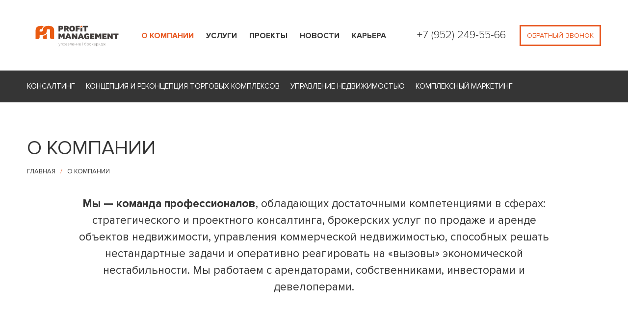

--- FILE ---
content_type: text/html; charset=UTF-8
request_url: https://profitmanagement.ru/about/
body_size: 8850
content:
<!DOCTYPE HTML>
<html lang="ru">
<head>
    <meta http-equiv="Content-Type" content="text/html; charset=UTF-8" />
<meta name="robots" content="index, follow" />
<meta name="keywords" content="1С-Битрикс, CMS, PHP, bitrix, система управления контентом" />
<meta name="description" content="Команда профессионалов, обладающих достаточными компетенциями в сферах: стратегического и проектного консалтинга, брокерских услуг по продаже и аренде объектов недвижимости, управления коммерческой недвижимостью." />
<link href="/bitrix/cache/css/s1/profit/template_81a170388c22ea46bb71afb0a0e51bef/template_81a170388c22ea46bb71afb0a0e51bef_v1.css?1761576267162365" type="text/css"  data-template-style="true" rel="stylesheet" />
<script type="text/javascript" src="https://ajax.googleapis.com/ajax/libs/jquery/3.4.1/jquery.min.js"></script>


<script type="text/javascript"  src="/bitrix/cache/js/s1/profit/template_a1fe897699a0b4877b60fb6d4e17ca9a/template_a1fe897699a0b4877b60fb6d4e17ca9a_v1.js?1761576267253494"></script>
<script type="text/javascript">var _ba = _ba || []; _ba.push(["aid", "00e883f2c53a69f0596c4e2eb0b0dac0"]); _ba.push(["host", "profitmanagement.ru"]); (function() {var ba = document.createElement("script"); ba.type = "text/javascript"; ba.async = true;ba.src = (document.location.protocol == "https:" ? "https://" : "http://") + "bitrix.info/ba.js";var s = document.getElementsByTagName("script")[0];s.parentNode.insertBefore(ba, s);})();</script>


    <title>О компании Profit Management</title>

    <!-- <link rel="icon" href="/img/favicon/favicon-16х16.png" sizes="16x16">
    <link rel="icon" href="/img/favicon/favicon-32х32.png" sizes="32x32">
    <link rel="icon" href="/img/favicon/favicon-64х64.png" sizes="64x64"> -->

    <meta name="viewport" content="width=device-width, maximum-scale=2" />
    <meta name="yandex-verification" content="ddb8ad388ca8eeae" />
    <link href="https://fonts.googleapis.com/css?family=PT+Sans:400,400i,700,700i&display=swap&subset=cyrillic-ext" rel="stylesheet">
        </head>

<body>
<svg style="position: absolute; width: 0; height: 0; " width="0" height="0" version="1.1" xmlns="http://www.w3.org/2000/svg" xmlns:xlink="http://www.w3.org/1999/xlink">
    <defs>
        <symbol id="icon-arrow-1-l" viewBox="0 0 16 16">
            <path d="M4.136,8.4c-0.181-0.221-0.181-0.58,0-0.8l6.075-7.435c0.181-0.221,0.474-0.221,0.653,0 c0.181,0.221,0.181,0.58,0,0.8L5.115,8l5.749,7.035c0.181,0.221,0.181,0.578,0,0.799C10.774,15.945,10.662,16,10.538,16 c-0.125,0-0.237-0.055-0.327-0.166L4.136,8.4z"/>
        </symbol>
        <symbol id="icon-arrow-1-r" viewBox="0 0 16 16">
            <path d="M5.789,15.834C5.699,15.945,5.586,16,5.462,16c-0.124,0-0.236-0.055-0.327-0.166 c-0.18-0.221-0.18-0.578,0-0.799L10.885,8l-5.75-7.034c-0.18-0.221-0.18-0.58,0-0.8s0.473-0.221,0.654,0L11.864,7.6 c0.181,0.221,0.181,0.58,0,0.8L5.789,15.834z"/>
        </symbol>

        <symbol id="icon-close" viewBox="0 0 14 14">
            <path d="M12.665,0L7,5.665L1.335,0L0,1.335L5.665,7L0,12.665L1.335,14L7,8.335L12.665,14L14,12.665L8.335,7 L14,1.335L12.665,0z"/>
        </symbol>
        <symbol id="icon-quote" viewBox="0 0 42 32">
            <path fill="#efecec" style="fill: var(--color1, #efecec)" d="M41.853 21.902c-0.288-0.887-0.787-1.699-1.482-2.434-0.728-0.768-1.685-1.362-2.871-1.792-1.187-0.426-2.712-0.642-4.591-0.642h-2.55c0.304-3.138 1.422-5.809 3.355-8.017 1.93-2.201 4.607-4.138 8.029-5.8l-2.075-3.216c-4.505 1.919-8.36 4.726-11.562 8.433-3.201 3.711-4.795 7.387-4.795 11.034 0 3.918 0.925 6.991 2.789 9.209s4.534 3.323 8.005 3.323c2.202 0 4.115-0.735 5.743-2.203 1.625-1.466 2.44-3.184 2.44-5.143 0-0.945-0.143-1.865-0.433-2.752zM18.543 21.902c-0.29-0.887-0.789-1.699-1.485-2.434-0.726-0.768-1.683-1.362-2.871-1.792-1.185-0.426-2.71-0.642-4.59-0.642h-2.551c0.305-3.138 1.422-5.809 3.354-8.017 1.931-2.201 4.61-4.138 8.030-5.8l-2.074-3.216c-4.506 1.919-8.359 4.726-11.562 8.433-3.201 3.711-4.794 7.387-4.794 11.034 0 3.918 0.922 6.991 2.787 9.209 1.862 2.218 4.531 3.323 8.005 3.323 2.201 0 4.117-0.735 5.744-2.203 1.625-1.466 2.439-3.184 2.439-5.143 0-0.945-0.145-1.865-0.432-2.752z"></path>
        </symbol>
    </defs>
</svg>
<div class="page">
    <header class="header">
        <div class="header__data">
            <div class="cnt header__cnt">
                <div class="header__grid header__grid_1">
                    <div class="header__grid-item header__grid-item_1">
                         <a  href="/" > <div class="logo-main">
                            <img src="/assets/img/Logo_Profit.svg" alt="" title="" class="logo-main__img"/>
                      </div>  </a>
                    </div>
                    <div class="header__grid-item header__grid-item_2">
                        <div class="pane-mobile">
                            <a href="#" class="pane-mobile__button-toggle">
                                <div class="pane-mobile__button-toggle-lines">
                                    <div class="pane-mobile__button-toggle-line"></div>
                                    <div class="pane-mobile__button-toggle-line"></div>
                                    <div class="pane-mobile__button-toggle-line"></div>
                                </div>
                            </a>

                            <div class="pane-mobile__data">
                                <div class="pane-mobile__data-scroll">
                                    <div class="pane-mobile__data-inner">
                                        

    <div class="menu-main">
        <div class="menu-main__list">
            
                                            <div class="menu-main__item active">
                            <a href="/about/" class="menu-main__link">О компании</a>
                        </div>
                    
            
                                            <div class="menu-main__item">
                            <a href="/services/" class="menu-main__link">Услуги</a>
                        </div>
                    
            
                                            <div class="menu-main__item">
                            <a href="/rent/" class="menu-main__link">Проекты</a>
                        </div>
                    
            
                                            <div class="menu-main__item">
                            <a href="/news/" class="menu-main__link">Новости</a>
                        </div>
                    
            
                                            <div class="menu-main__item">
                            <a href="/vacancy/" class="menu-main__link">Карьера</a>
                        </div>
                    
                    </div>
    </div>

                                        
    <div class="menu-secondary-mobile">
        <div class="menu-secondary-mobile__list">
                                                <div class="menu-secondary-mobile__item">
                        <a href="/services/strategicheskiy-konsalting/" class="menu-secondary-mobile__link">Консалтинг</a>
                    </div>
                                                                <div class="menu-secondary-mobile__item">
                        <a href="/services/kontseptsiya-i-rekontseptsiya-torgovykh-kompleksov/" class="menu-secondary-mobile__link">Концепция и реконцепция торговых комплексов</a>
                    </div>
                                                                <div class="menu-secondary-mobile__item">
                        <a href="/services/upravlenie-nedvizhimostyu/" class="menu-secondary-mobile__link">Управление недвижимостью</a>
                    </div>
                                                                <div class="menu-secondary-mobile__item">
                        <a href="/services/marketing-torgovykh-i-mebelnykh-kompleksov/" class="menu-secondary-mobile__link">Комплексный маркетинг</a>
                    </div>
                                    </div>
    </div>

                                        <a href="#" class="pane-mobile__button-close">
                                            <svg class="icon-svg pane-mobile__button-close-icon"><use xlink:href="#icon-close"></use></svg>
                                        </a>
                                    </div>
                                </div>
                            </div>
                        </div>
                    </div>
                    <div class="header__grid-item header__grid-item_3">
                        <div class="contacts-top">
                            <div class="contacts-top__phone">
                                <span class="contacts-top__phone-code"><a href="tel:89522495566">+7 (952)</a>&nbsp;</span><a href="tel:89522495566">249-55-66</a>                            </div>
                            <div class="contacts-top__button-recall">
                                <a href="#request-popup" class="button-a contacts-top__button-recall-link js-popup-open" data-form="Запрос обратного звонка">
                                    обратный звонок
                                </a>
                            </div>
                        </div>
                    </div>
                </div>
            </div>
        </div>
    </header>
	        
    <div class="menu-secondary">
        <div class="cnt menu-secondary__cnt">
            <div class="menu-secondary__list">
                                                            <div class="menu-secondary__item">
                            <a href="/services/strategicheskiy-konsalting/" class="menu-secondary__link">Консалтинг</a>
                        </div>
                                                                                <div class="menu-secondary__item">
                            <a href="/services/kontseptsiya-i-rekontseptsiya-torgovykh-kompleksov/" class="menu-secondary__link">Концепция и реконцепция торговых комплексов</a>
                        </div>
                                                                                <div class="menu-secondary__item">
                            <a href="/services/upravlenie-nedvizhimostyu/" class="menu-secondary__link">Управление недвижимостью</a>
                        </div>
                                                                                <div class="menu-secondary__item">
                            <a href="/services/marketing-torgovykh-i-mebelnykh-kompleksov/" class="menu-secondary__link">Комплексный маркетинг</a>
                        </div>
                                                </div>
        </div>
    </div>
	    <div class="content">
        	                    <div class="headline-main">
                <div class="cnt headline-main__cnt">
                    <h1 class="headline-main__title">
                        О компании                    </h1>
                </div>
            </div>

            <div class="breadcrumbs">
                    <div class="cnt breadcrumbs__cnt">
                        <div class="breadcrumbs__list">
			<a href="/" title="Главная" class="breadcrumbs__item">
                Главная
            </a><div class="breadcrumbs__separator"></div>
			<span title="О компании" class="">
                О компании
            </span></div></div></div>	                
    <div class="company-card">
        <div class="text-intro text-intro_type-1 company-card__intro">
            <div class="cnt text-intro__cnt">
                <p>
 <strong>Мы — команда профессионалов</strong>, обладающих достаточными компетенциями в сферах: стратегического и проектного консалтинга, брокерских услуг по продаже и аренде объектов недвижимости, управления коммерческой недвижимостью, способных решать нестандартные задачи и оперативно реагировать на «вызовы» экономической нестабильности. Мы работаем с арендаторами, собственниками, инвесторами и девелоперами.
</p>            </div>
        </div>

        <div class="separator"></div>

        <div class="frame persons company-card__persons">
    <div class="cnt persons__cnt">
      <div class="frame__head persons__head">
        <h2 class="title persons__title">компания в лицах</h2>
      </div>
      <div class="persons__list persons__list-new">
                <div class="persons__list-new__item">
          <img src="/upload/iblock/46c/%D0%B5%D0%B2%D0%B3%D0%B5%D0%BD%D0%B8%D0%B9%20%D0%B0%D0%BD%D0%B0%D1%82%D0%BE%D0%BB%D1%8C%D0%B5%D0%B2%D0%B8%D1%87.jpg" alt="Гуменюк Евгений Анатольевич" title="Гуменюк Евгений Анатольевич" class="persons__list-new__img">
          <div class="persons__list-new__name">Гуменюк Евгений Анатольевич</div>
                                      <div class="persons__list-new__position">Генеральный директор</div>
                                        </div>
                <div class="persons__list-new__item">
          <img src="/upload/iblock/92c/%D0%BE%D0%BB%D1%8C%D0%B3%D0%B0%20%D0%B2%D0%B8%D0%BA%D1%82%D0%BE%D1%80%D0%BE%D0%B2%D0%BD%D0%B0.jpg" alt="Гуменюк Ольга Викторовна" title="Гуменюк Ольга Викторовна" class="persons__list-new__img">
          <div class="persons__list-new__name">Гуменюк Ольга Викторовна</div>
                                      <div class="persons__list-new__position">Директор по маркетингу</div>
                            <div class="persons__list-new__position">Управляющий партнер</div>
                                        </div>
                <div class="persons__list-new__item">
          <img src="/upload/iblock/c3c/%D0%B8%D1%80%D0%B8%D0%BD%D0%B0%20%D1%81%D0%B5%D1%80%D0%B3%D0%B5%D0%B5%D0%B2%D0%BD%D0%B0.jpg" alt="Ермолович Ирина Сергеевна" title="Ермолович Ирина Сергеевна" class="persons__list-new__img">
          <div class="persons__list-new__name">Ермолович Ирина Сергеевна</div>
                                      <div class="persons__list-new__position">Финансовый директор</div>
                                        </div>
                <div class="persons__list-new__item">
          <img src="/upload/iblock/d8e/%D0%BA%D0%BB%D0%B8%D0%BC%D0%BE%D0%B2%D0%B8%D1%86%D0%BA%D0%B0%D1%8F%20%D0%B8%D0%BD%D0%BD%D0%B0%20%D1%81%D0%B5%D1%80%D0%B3%D0%B5%D0%B5%D0%B2%D0%BD%D0%B0.jpg" alt="Климовицкая Инна Сергеевна" title="Климовицкая Инна Сергеевна" class="persons__list-new__img">
          <div class="persons__list-new__name">Климовицкая Инна Сергеевна</div>
                                      <div class="persons__list-new__position">Директор департамента брокериджа</div>
                                        </div>
                <div class="persons__list-new__item">
          <img src="/upload/iblock/c68/%D0%BB%D0%B8%D0%B4%D0%B8%D1%8F%20%D0%B2%D0%BB%D0%B0%D0%B4%D0%B8%D0%BC%D0%B8%D1%80%D0%BE%D0%B2%D0%BD%D0%B0%20%D0%B3%D0%B0%D0%B2%D1%80%D0%B8%D0%BB%D0%BE%D0%B2%D0%B0.jpg" alt="Гаврилова Лидия Владимировна" title="Гаврилова Лидия Владимировна" class="persons__list-new__img">
          <div class="persons__list-new__name">Гаврилова Лидия Владимировна</div>
                                      <div class="persons__list-new__position">Руководитель отдела аренды</div>
                                        </div>
              </div>
    </div>
  </div>


        <div class="frame achievements company-card__achievements animate">
            <div class="cnt achievements__cnt">
                <div class="frame__head achievements__head">
                    <h2 class="title title_size-1 achievements__title">
                        наши достижения
                    </h2>
                </div>
                <div class="achievements__list">
	<div class="achievements__item animate__element">
		<div class="item-mini-a">
			<div class="item-mini-a__picture">
 <img width="90" src="/assets/img/picts/new-asset-1-black.svg" height="90" alt="" title="" class="item-mini-a__picture-img">
			</div>
			<div class="item-mini-a__title">
				 19 лет опыта на рынке коммерческой недвижимости
			</div>
		</div>
	</div>
	<div class="achievements__item animate__element">
		<div class="item-mini-a">
			<div class="item-mini-a__picture">
 <img width="90" src="/assets/img/picts/new-asset-2-black.svg" height="90" alt="" title="" class="item-mini-a__picture-img">
			</div>
			<div class="item-mini-a__title">
				200 000 м2 коммерческой недвижимости в управлении
			</div>
		</div>
	</div>
	<div class="achievements__item animate__element">
		<div class="item-mini-a">
			<div class="item-mini-a__picture">
 <img width="90" src="/assets/img/picts/new-asset-3-black.svg" height="90" alt="" title="" class="item-mini-a__picture-img">
			</div>
			<div class="item-mini-a__title">
				 120 000 м2 коммерческой недвижимости в реализации
			</div>
		</div>
	</div>
	<div class="achievements__item animate__element">
		<div class="item-mini-a">
			<div class="item-mini-a__picture">
 <img width="90" src="/assets/img/picts/new-asset-4-black.svg" height="90" alt="" title="" class="item-mini-a__picture-img">
			</div>
			<div class="item-mini-a__title">
				 >  165 000 м2 успешно реализованных проектов коммерческой недвижимости
			</div>
		</div>
	</div>
</div>
<br>            </div>
        </div>

        

<div class="frame reviews service-card__reviews">
    <div class="cnt reviews__cnt">
      <div class="frame__head reviews__head">
        <h2 class="title reviews__title">отзывы клиентов</h2>
      </div>
      <div class="reviews__list reviews__list-new owl-carousel">
                      <div class="reviews__item-new">
          <div class="reviews__item-new__left">
            <div class="reviews__item-new__img">
              <img src="/upload/iblock/2bf/%D0%BA%D1%80%D1%83%D0%B8%D0%B7.jpg" alt="МЦ &quot;Круиз&quot;" title="МЦ &quot;Круиз&quot;">
            </div>
            <div class="reviews__item-new__name">МЦ &quot;Круиз&quot;</div>
            <div class="reviews__item-new__position">Людмила Стримовская</div>
          </div>
          <div class="reviews__item-new__right">
            <svg class="icon-new icon-quote"><use xlink:href="#icon-quote"></use></svg>
            <div class="reviews__item-new__info">
              <div class="reviews__item-new__title">Выражаю искреннюю благодарность Управляющей компании <span class="color-orange">ООО «PROFIT MANAGEMENT»</span>   за длительное и продолжительное сотрудничество в МЦ "Круиз</div>
              <div class="reviews__item-new__text">
                <p>Я высоко ценю установившиеся между нами партнерские отношения и взаимопонимание.<br>
 Хочу подчеркнуть высокий уровень профессионализма Вашего персонала и поблагодарить за оперативность в решении всех возникающих вопросов.&nbsp;<br>
 Желаю вам дальнейших успехов в работе, экономической стабильности и достижения поставленных целей!"<br></p>
              </div>
            </div>
          </div>
        </div>
                      <div class="reviews__item-new">
          <div class="reviews__item-new__left">
            <div class="reviews__item-new__img">
              <img src="/upload/iblock/3ab/%D0%9B%D0%BE%D0%B3%D0%BE%20%D0%A1%D0%BE%D0%BB%D0%BD%D0%B5%D1%87%D0%BD%D1%8B%D0%B8%CC%86%20%D0%92%D0%B5%D0%BA%D1%82%D0%BE%D1%80.png" alt="Торговый комплекс &quot;Солнечный&quot;" title="Торговый комплекс &quot;Солнечный&quot;">
            </div>
            <div class="reviews__item-new__name">Торговый комплекс &quot;Солнечный&quot;</div>
            <div class="reviews__item-new__position">Генеральный директор ООО «Солнечный город» Попов Кирилл Григорьевич.

</div>
          </div>
          <div class="reviews__item-new__right">
            <svg class="icon-new icon-quote"><use xlink:href="#icon-quote"></use></svg>
            <div class="reviews__item-new__info">
              <div class="reviews__item-new__title">Наше плодотворное сотрудничество с компанией <span class="color-orange">ООО «Профит Менеджмент»</span>  </div>
              <div class="reviews__item-new__text">
                <p>Наше плодотворное сотрудничество началось на завершающем этапе строительства и ввода в эксплуатацию ТК «Солнечный» в июне 2019 года.<br />
Компания оказала содействие в формировании итоговой концепции Торгового комплекса и осуществила брокерское сопровождение. <br />
 <br />
В настоящее время ООО «Профит Менеджмент» осуществляет коммерческое управление и техническое обслуживание торгового комплекса.<br />
 <br />
Несмотря на непростое время, когда пандемия существенно ударила по деятельности ритейлеров, команда «Профит менеджмент» сумела предоставить арендаторам оптимальные условия без финансовых потерь для собственника, а также осуществила реконцепцию третьего этажа комплекса, привлекла крупные компании, оперативно заключив долгосрочные договоры аренды, чем обеспечила ещё более высокую проходимость и привлекательность&nbsp;&nbsp;торгового комплекса для посетителей. Команда «Профит Менеджмент» всегда внимательно и ответственно относится к интересам и задачам ООО «Солнечный Город». <br />
 <br />
Хотим подчеркнуть высокий уровень профессионализма команды «Профит Менеджмент» в области управления коммерческой недвижимостью и поблагодарить ее руководителя - Гуменюка Евгения Анатольевича за оперативность в решении вопросов, за экономическую стабильность и надёжность. <br />
 <br />
Выражая уверенность в дальнейшем сотрудничестве, желаем Вам дальнейшего процветания, благополучия и успеха!<br />
 </p>
              </div>
            </div>
          </div>
        </div>
            </div>
    </div>
</div>




        <div class="separator"></div>

        <div class="frame services services_margin-1">
    <div class="cnt services__cnt">
        <div class="frame__head services__head">
            <div class="title services__title">
                Услуги
            </div>
        </div>

        <div class="services__list">
                                                            <div class="services__item" id="bx_1373509569_6">
                    <a href="/services/strategicheskiy-konsalting/" class="service-mini">
                        <div class="service-mini__picture" style="background-image: url('/upload/iblock/886/4-1.jpg');"></div>
                        <div class="service-mini__data">
                            <div class="service-mini__title">Консалтинг</div>
                            <div class="service-mini__text">Комплексная работа, задача которой определить направления и перспективы дальнейшего развития компании на основе анализа текущей ситуации на рынке и потенциальных возможностей самого объекта.</div>
                        </div>
                    </a>
                </div>
                                                            <div class="services__item" id="bx_1373509569_8">
                    <a href="/services/kontseptsiya-i-rekontseptsiya-torgovykh-kompleksov/" class="service-mini">
                        <div class="service-mini__picture" style="background-image: url('/upload/iblock/a07/4-3.jpg');"></div>
                        <div class="service-mini__data">
                            <div class="service-mini__title">Концепция и реконцепция торговых комплексов</div>
                            <div class="service-mini__text">Целью проведения реконцепции и аудита концепции объекта недвижимости является повышение доходности и конкурентоспособности объектов коммерческой недвижимости.</div>
                        </div>
                    </a>
                </div>
                                                            <div class="services__item" id="bx_1373509569_7">
                    <a href="/services/upravlenie-nedvizhimostyu/" class="service-mini">
                        <div class="service-mini__picture" style="background-image: url('/upload/iblock/46c/4-2.jpg');"></div>
                        <div class="service-mini__data">
                            <div class="service-mini__title">Управление недвижимостью</div>
                            <div class="service-mini__text">Мы знаем, как быстро и грамотно решать любые задачи, связанные с обслуживанием недвижимости — нашими технологами разработаны сотни различных инструкций, регламентирующих все сферы нашей деятельности.</div>
                        </div>
                    </a>
                </div>
                                                            <div class="services__item" id="bx_1373509569_119">
                    <a href="/services/marketing-torgovykh-i-mebelnykh-kompleksov/" class="service-mini">
                        <div class="service-mini__picture" style="background-image: url('/upload/iblock/d9e/4-5.jpg');"></div>
                        <div class="service-mini__data">
                            <div class="service-mini__title">Маркетинг торговых и мебельных комплексов</div>
                            <div class="service-mini__text">Комплексная работа по созданию бренда, разработка и реализация маркетинговой стратегии для объектов торговой недвижимости.</div>
                        </div>
                    </a>
                </div>
                    </div>
    </div>
</div>
    </div>



    </div>

    <footer class="footer">
        <div class="cnt footer__cnt">
            <div class="footer__grid footer__grid_1">
                <div class="footer__grid-item footer__grid-item_1">
                    <div class="footer__items footer__items_1">
                        <div class="footer__logo">
                            <img src="/assets/img/logo-1.svg" alt="" title="" class="footer__logo-img"/>
                        </div>
                                                 </div>

                    <div class="footer__copyrights">
                        © «PROFIT MANAGEMENT», 2018-2026                    </div>

                    <div class="menu-bottom-a footer__menu-1">
                        <div class="menu-bottom-a__list">
                            <div class="menu-bottom-a__item">
                                <a href="/policy/" class="menu-bottom-a__link">
                                    Политика конфиденциальности
                                </a>

                            </div>
         <div class="menu-bottom-a__item">
                                <a href="/pravovaya-informatsiya/" class="menu-bottom-a__link">
                                    Правовая информация
                                </a>

                            </div>
                            <div class="menu-bottom-a__item">
                                <a href="/sitemap/" class="menu-bottom-a__link">
                                    Карта сайта
                                </a>
                            </div>
                        </div>
                    </div>
                </div>
                <div class="footer__grid-item footer__grid-item_2">
                    
    <div class="menu-bottom footer__menu-2">
        <div class="menu-bottom__list">
            
                                    <div class="menu-bottom__item">
                        <a href="/services/strategicheskiy-konsalting/" class="menu-bottom__link">Консалтинг</a>
                    </div>
                
            
                                    <div class="menu-bottom__item">
                        <a href="/services/kontseptsiya-i-rekontseptsiya-torgovykh-kompleksov/" class="menu-bottom__link">Концепция и реконцепция торговых комплексов</a>
                    </div>
                
            
                                    <div class="menu-bottom__item">
                        <a href="/services/upravlenie-nedvizhimostyu/" class="menu-bottom__link">Управление недвижимостью</a>
                    </div>
                
            
                                    <div class="menu-bottom__item">
                        <a href="/services/marketing-torgovykh-i-mebelnykh-kompleksov/" class="menu-bottom__link">Комплексный маркетинг</a>
                    </div>
                
                    </div>
    </div>


                </div>
                <div class="footer__grid-item footer__grid-item_3">
                    
    <div class="menu-bottom footer__menu-3">
        <div class="menu-bottom__list">
            
                                    <div class="menu-bottom__item active">
                        <a href="/about/" class="menu-bottom__link">О компании</a>
                    </div>
                
            
                                    <div class="menu-bottom__item">
                        <a href="/services/" class="menu-bottom__link">Услуги</a>
                    </div>
                
            
                                    <div class="menu-bottom__item">
                        <a href="/contacts/" class="menu-bottom__link">Контактная информация</a>
                    </div>
                
            
                                    <div class="menu-bottom__item">
                        <a href="/vacancy/" class="menu-bottom__link">Вакансии</a>
                    </div>
                
                    </div>
    </div>
                </div>
                <div class="footer__grid-item footer__grid-item_4">
                    <div class="contacts-bottom">
	<div class="contacts-bottom__phone">
 <span class="contacts-bottom__phone-code"><a href="tel:89522495566">+7 (952)</a></span><a href="tel:89522495566"> 249-55-66</a>
	</div>
	<div class="contacts-bottom__address">
		 197374, Санкт-Петербург, ул. Оптиков, д. 4, к.3,  БЦ «Лахта-2», офис 412
	</div>
	<div class="contacts-bottom__email">
 <a href="mailto:office@profitmanagement.ru" class="contacts-bottom__email-link">office@profitmanagement.ru</a>
	</div>
</div>
 <br>
                    <a href="#" class="button-to-top">
                        <div class="icon button-to-top__icon"></div>
                        <div class="button-to-top__title">
                            Наверх
                        </div>
                    </a>
                </div>
            </div>
        </div>
    </footer>

    <div class="u-hidden">
        <div class="popup request-popup" id="request-popup">
            <div class="form-default request-popup__form">
                <form action="#">
                    <input type="hidden" name="type">
                    <div class="popup__head">
                        <div class="title popup__title">
                            Отправить запрос
                        </div>
                    </div>
                    <div class="form-default__grid form-default__grid_type-1">
                        <div class="form-default__grid-item">
                            <div class="form-default__item input-validate">
                                <div class="field-form form-default__input">
                                    <input type="text" name="name" class="input-text field-form__input-text" placeholder="Имя" data-required="true" />
                                </div>
                            </div>
                        </div>
                    </div>
                    <div class="form-default__grid form-default__grid_type-1">
                        <div class="form-default__grid-item">
                            <div class="form-default__item input-validate">
                                <div class="field-form form-default__input">
                                    <input type="tel" name="phone" class="input-text field-form__input-text mask-phone-input" placeholder="Контактный телефон" data-required="true" data-validate-type="phone" />
                                </div>
                            </div>
                        </div>
                        <div class="form-default__grid-item">
                            <div class="form-default__item input-validate">
                                <div class="field-form form-default__input">
                                    <input type="email" name="email" class="input-text field-form__input-text" placeholder="Электронная почта" data-required="true" data-validate-type="email" />
                                </div>
                            </div>
                        </div>
                    </div>
                    <div class="form-default__item">
                        <div class="field-form field-form_icon form-default__input">
                            <textarea class="input-text input-text_area field-form__input-text" placeholder="Сообщение" name="message"></textarea>
                        </div>
                    </div>
                    <div class="form-default__item form-default__item_agreement form-default__item_submit">
                        <div class="form-default__agreement">
                            Нажимая на кнопку «Отправить», вы даёте своё согласие
                            на обработку персональных данных
                        </div>
                        <button type="submit" class="button-style-reset button-a button-a_bg-1 form-default__button-submit" data-text-default="Отправить" data-text-process="Идет отправка">
                            Отправить
                        </button>
                    </div>
                </form>
                <div class="form-default__result form-default__result_success hot-line__form-result hot-line__form-result_success">
                    <div class="title  form-default__result-title">
                        Ваш запрос отправлен!
                    </div>
                    <div class="form-default__result-text">
                        Мы свяжемся с вами в ближайшее время.
                    </div>
                </div>
                <div class="form-default__result form-default__result_error hot-line__form-result hot-line__form-result_error">
                    <div class="title  form-default__result-title">
                        Ваш запрос не был отправлен!
                    </div>
                    <div class="form-default__result-text">
                        Попробуйте отправить еще раз через некоторое время.
                    </div>
                </div>
            </div>
        </div>

        <div class="popup feedback-popup" id="feedback-popup">
            <div class="form-default feedback-popup__form">
                <form action="#">
                    <div class="popup__head">
                        <div class="title popup__title">
                            Отправить сообщение
                        </div>
                    </div>
                    <div class="form-default__grid form-default__grid_type-1">
                        <div class="form-default__grid-item">
                            <div class="form-default__item input-validate">
                                <div class="field-form form-default__input">
                                    <input type="text" class="input-text field-form__input-text" placeholder="Имя" data-required="true" />
                                </div>
                            </div>
                        </div>
                    </div>
                    <div class="form-default__grid form-default__grid_type-1">
                        <div class="form-default__grid-item">
                            <div class="form-default__item input-validate">
                                <div class="field-form form-default__input">
                                    <input type="tel" class="input-text field-form__input-text mask-phone-input" placeholder="Контактный телефон" data-required="true" data-validate-type="phone" />
                                </div>
                            </div>
                        </div>
                        <div class="form-default__grid-item">
                            <div class="form-default__item input-validate">
                                <div class="field-form form-default__input">
                                    <input type="email" class="input-text field-form__input-text" placeholder="Электронная почта" data-required="true" data-validate-type="email" />
                                </div>
                            </div>
                        </div>
                    </div>
                    <div class="form-default__item">
                        <div class="field-form field-form_icon form-default__input">
                            <textarea class="input-text input-text_area field-form__input-text" placeholder="Сообщение"></textarea>
                        </div>
                    </div>
                    <div class="form-default__item form-default__item_agreement form-default__item_submit">
                        <div class="form-default__agreement">
                            Нажимая на кнопку «Отправить», вы даёте своё согласие
                            на обработку персональных данных
                        </div>
                        <button type="submit" class="button-style-reset button-a button-a_bg-1 form-default__button-submit" data-text-default="Отправить" data-text-process="Идет отправка">
                            Отправить
                        </button>
                    </div>
                </form>
                <div class="form-default__result form-default__result_success hot-line__form-result hot-line__form-result_success">
                    <div class="title  form-default__result-title">
                        Ваше сообщение отправлено!
                    </div>
                    <div class="form-default__result-text">
                        Мы свяжемся с вами в ближайшее время.
                    </div>
                </div>
            </div>
        </div>
    </div>
</div>

<!-- Yandex.Metrika counter -->
<script type="text/javascript" >
   (function(m,e,t,r,i,k,a){m[i]=m[i]||function(){(m[i].a=m[i].a||[]).push(arguments)};
   m[i].l=1*new Date();k=e.createElement(t),a=e.getElementsByTagName(t)[0],k.async=1,k.src=r,a.parentNode.insertBefore(k,a)})
   (window, document, "script", "https://mc.yandex.ru/metrika/tag.js", "ym");

   ym(84701302, "init", {
        clickmap:true,
        trackLinks:true,
        accurateTrackBounce:true,
        webvisor:true
   });
</script>
<noscript><div><img src="https://mc.yandex.ru/watch/84701302" style="position:absolute; left:-9999px;" alt="" /></div></noscript>
<!-- /Yandex.Metrika counter -->

</body>

--- FILE ---
content_type: text/css
request_url: https://profitmanagement.ru/bitrix/cache/css/s1/profit/template_81a170388c22ea46bb71afb0a0e51bef/template_81a170388c22ea46bb71afb0a0e51bef_v1.css?1761576267162365
body_size: 162435
content:


/* Start:/assets/css/fonts-proxima.css?162980652526141*/
/* @font-face {
	font-family: 'Boxed';
	src: url('/assets/css/../fonts/proxima-nova/ProximaNovaCond-LightIt.eot');
	src: local('Proxima Nova Condensed Light Italic'), local('ProximaNovaCond-LightIt'),
		url('/assets/css/../fonts/proxima-nova/ProximaNovaCond-LightIt.eot?#iefix') format('embedded-opentype'),
		url('/assets/css/../fonts/proxima-nova/ProximaNovaCond-LightIt.woff') format('woff'),
		url('/assets/css/../fonts/proxima-nova/ProximaNovaCond-LightIt.ttf') format('truetype');
	font-weight: 300;
	font-style: italic;
}

@font-face {
	font-family: 'Boxed';
	src: url('/assets/css/../fonts/proxima-nova/ProximaNova-LightIt.eot');
	src: local('Proxima Nova Light Italic'), local('ProximaNova-LightIt'),
		url('/assets/css/../fonts/proxima-nova/ProximaNova-LightIt.eot?#iefix') format('embedded-opentype'),
		url('/assets/css/../fonts/proxima-nova/ProximaNova-LightIt.woff') format('woff'),
		url('/assets/css/../fonts/proxima-nova/ProximaNova-LightIt.ttf') format('truetype');
	font-weight: 300;
	font-style: italic;
}

@font-face {
	font-family: 'Boxed';
	src: url('/assets/css/../fonts/proxima-nova/ProximaNovaCond-Regular.eot');
	src: local('Proxima Nova Condensed Regular'), local('ProximaNovaCond-Regular'),
		url('/assets/css/../fonts/proxima-nova/ProximaNovaCond-Regular.eot?#iefix') format('embedded-opentype'),
		url('/assets/css/../fonts/proxima-nova/ProximaNovaCond-Regular.woff') format('woff'),
		url('/assets/css/../fonts/proxima-nova/ProximaNovaCond-Regular.ttf') format('truetype');
	font-weight: normal;
	font-style: normal;
}

@font-face {
	font-family: 'Boxed';
	src: url('/assets/css/../fonts/proxima-nova/ProximaNova-Extrabld.eot');
	src: local('Proxima Nova Extrabold'), local('ProximaNova-Extrabld'),
		url('/assets/css/../fonts/proxima-nova/ProximaNova-Extrabld.eot?#iefix') format('embedded-opentype'),
		url('/assets/css/../fonts/proxima-nova/ProximaNova-Extrabld.woff') format('woff'),
		url('/assets/css/../fonts/proxima-nova/ProximaNova-Extrabld.ttf') format('truetype');
	font-weight: 800;
	font-style: normal;
}

@font-face {
	font-family: 'Boxed';
	src: url('/assets/css/../fonts/proxima-nova/ProximaNovaCond-Black.eot');
	src: local('Proxima Nova Condensed Black'), local('ProximaNovaCond-Black'),
		url('/assets/css/../fonts/proxima-nova/ProximaNovaCond-Black.eot?#iefix') format('embedded-opentype'),
		url('/assets/css/../fonts/proxima-nova/ProximaNovaCond-Black.woff') format('woff'),
		url('/assets/css/../fonts/proxima-nova/ProximaNovaCond-Black.ttf') format('truetype');
	font-weight: 900;
	font-style: normal;
}

@font-face {
	font-family: 'Boxed';
	src: url('/assets/css/../fonts/proxima-nova/ProximaNovaCond-ExtrabldIt.eot');
	src: local('Proxima Nova Condensed Extrabold Italic'), local('ProximaNovaCond-ExtrabldIt'),
		url('/assets/css/../fonts/proxima-nova/ProximaNovaCond-ExtrabldIt.eot?#iefix') format('embedded-opentype'),
		url('/assets/css/../fonts/proxima-nova/ProximaNovaCond-ExtrabldIt.woff') format('woff'),
		url('/assets/css/../fonts/proxima-nova/ProximaNovaCond-ExtrabldIt.ttf') format('truetype');
	font-weight: 800;
	font-style: italic;
}

@font-face {
	font-family: 'ProximaNova-Regular';
	src: url('/assets/css/../fonts/proxima-nova/ProximaNova-Regular.eot');
	src: local('Proxima Nova Regular'), local('ProximaNova-Regular'),
		url('/assets/css/../fonts/proxima-nova/ProximaNova-Regular.eot?#iefix') format('embedded-opentype'),
		url('/assets/css/../fonts/proxima-nova/ProximaNova-Regular.woff') format('woff'),
		url('/assets/css/../fonts/proxima-nova/ProximaNova-Regular.ttf') format('truetype');
	font-weight: normal;
	font-style: normal;
}

@font-face {
	font-family: 'Boxed';
	src: url('/assets/css/../fonts/proxima-nova/ProximaNova-Semibold.eot');
	src: local('Proxima Nova Semibold'), local('ProximaNova-Semibold'),
		url('/assets/css/../fonts/proxima-nova/ProximaNova-Semibold.eot?#iefix') format('embedded-opentype'),
		url('/assets/css/../fonts/proxima-nova/ProximaNova-Semibold.woff') format('woff'),
		url('/assets/css/../fonts/proxima-nova/ProximaNova-Semibold.ttf') format('truetype');
	font-weight: 600;
	font-style: normal;
}

@font-face {
	font-family: 'Boxed';
	src: url('/assets/css/../fonts/proxima-nova/ProximaNovaExCn-Thin.eot');
	src: local('Proxima Nova Extra Condensed Thin'), local('ProximaNovaExCn-Thin'),
		url('/assets/css/../fonts/proxima-nova/ProximaNovaExCn-Thin.eot?#iefix') format('embedded-opentype'),
		url('/assets/css/../fonts/proxima-nova/ProximaNovaExCn-Thin.woff') format('woff'),
		url('/assets/css/../fonts/proxima-nova/ProximaNovaExCn-Thin.ttf') format('truetype');
	font-weight: 100;
	font-style: normal;
}

@font-face {
	font-family: 'Boxed';
	src: url('/assets/css/../fonts/proxima-nova/ProximaNovaCond-Semibold.eot');
	src: local('Proxima Nova Condensed Semibold'), local('ProximaNovaCond-Semibold'),
		url('/assets/css/../fonts/proxima-nova/ProximaNovaCond-Semibold.eot?#iefix') format('embedded-opentype'),
		url('/assets/css/../fonts/proxima-nova/ProximaNovaCond-Semibold.woff') format('woff'),
		url('/assets/css/../fonts/proxima-nova/ProximaNovaCond-Semibold.ttf') format('truetype');
	font-weight: 600;
	font-style: normal;
}

@font-face {
	font-family: 'Boxed';
	src: url('/assets/css/../fonts/proxima-nova/ProximaNovaExCn-SemiboldIt.eot');
	src: local('Proxima Nova Extra Condensed Semibold Italic'), local('ProximaNovaExCn-SemiboldIt'),
		url('/assets/css/../fonts/proxima-nova/ProximaNovaExCn-SemiboldIt.eot?#iefix') format('embedded-opentype'),
		url('/assets/css/../fonts/proxima-nova/ProximaNovaExCn-SemiboldIt.woff') format('woff'),
		url('/assets/css/../fonts/proxima-nova/ProximaNovaExCn-SemiboldIt.ttf') format('truetype');
	font-weight: 600;
	font-style: italic;
}

@font-face {
	font-family: 'ProximaNova-Semibold';
	src: url('/assets/css/../fonts/proxima-nova/ProximaNovaExCn-Semibold.eot');
	src: local('Proxima Nova Extra Condensed Semibold'), local('ProximaNovaExCn-Semibold'),
		url('/assets/css/../fonts/proxima-nova/ProximaNovaExCn-Semibold.eot?#iefix') format('embedded-opentype'),
		url('/assets/css/../fonts/proxima-nova/ProximaNovaExCn-Semibold.woff') format('woff'),
		url('/assets/css/../fonts/proxima-nova/ProximaNovaExCn-Semibold.ttf') format('truetype');
	font-weight: 600;
	font-style: normal;
}

@font-face {
	font-family: 'Boxed';
	src: url('/assets/css/../fonts/proxima-nova/ProximaNova-ThinIt.eot');
	src: local('Proxima Nova Thin Italic'), local('ProximaNova-ThinIt'),
		url('/assets/css/../fonts/proxima-nova/ProximaNova-ThinIt.eot?#iefix') format('embedded-opentype'),
		url('/assets/css/../fonts/proxima-nova/ProximaNova-ThinIt.woff') format('woff'),
		url('/assets/css/../fonts/proxima-nova/ProximaNova-ThinIt.ttf') format('truetype');
	font-weight: 100;
	font-style: italic;
}

@font-face {
	font-family: 'Boxed';
	src: url('/assets/css/../fonts/proxima-nova/ProximaNovaCond-Thin.eot');
	src: local('Proxima Nova Condensed Thin'), local('ProximaNovaCond-Thin'),
		url('/assets/css/../fonts/proxima-nova/ProximaNovaCond-Thin.eot?#iefix') format('embedded-opentype'),
		url('/assets/css/../fonts/proxima-nova/ProximaNovaCond-Thin.woff') format('woff'),
		url('/assets/css/../fonts/proxima-nova/ProximaNovaCond-Thin.ttf') format('truetype');
	font-weight: 100;
	font-style: normal;
}

@font-face {
	font-family: 'ProximaNova-Regular';
	src: url('/assets/css/../fonts/proxima-nova/ProximaNovaCond-RegularIt.eot');
	src: local('Proxima Nova Condensed Regular Italic'), local('ProximaNovaCond-RegularIt'),
		url('/assets/css/../fonts/proxima-nova/ProximaNovaCond-RegularIt.eot?#iefix') format('embedded-opentype'),
		url('/assets/css/../fonts/proxima-nova/ProximaNovaCond-RegularIt.woff') format('woff'),
		url('/assets/css/../fonts/proxima-nova/ProximaNovaCond-RegularIt.ttf') format('truetype');
	font-weight: normal;
	font-style: italic;
}

@font-face {
	font-family: 'Boxed';
	src: url('/assets/css/../fonts/proxima-nova/ProximaNovaExCn-ThinIt.eot');
	src: local('Proxima Nova Extra Condensed Thin Italic'), local('ProximaNovaExCn-ThinIt'),
		url('/assets/css/../fonts/proxima-nova/ProximaNovaExCn-ThinIt.eot?#iefix') format('embedded-opentype'),
		url('/assets/css/../fonts/proxima-nova/ProximaNovaExCn-ThinIt.woff') format('woff'),
		url('/assets/css/../fonts/proxima-nova/ProximaNovaExCn-ThinIt.ttf') format('truetype');
	font-weight: 100;
	font-style: italic;
}

@font-face {
	font-family: 'ProximaNova-Semibold';
	src: url('/assets/css/../fonts/proxima-nova/ProximaNova-SemiboldIt.eot');
	src: local('Proxima Nova Semibold Italic'), local('ProximaNova-SemiboldIt'),
		url('/assets/css/../fonts/proxima-nova/ProximaNova-SemiboldIt.eot?#iefix') format('embedded-opentype'),
		url('/assets/css/../fonts/proxima-nova/ProximaNova-SemiboldIt.woff') format('woff'),
		url('/assets/css/../fonts/proxima-nova/ProximaNova-SemiboldIt.ttf') format('truetype');
	font-weight: 600;
	font-style: italic;
}

@font-face {
	font-family: 'ProximaNova-Regular';
	src: url('/assets/css/../fonts/proxima-nova/ProximaNova-RegularIt.eot');
	src: local('Proxima Nova Regular Italic'), local('ProximaNova-RegularIt'),
		url('/assets/css/../fonts/proxima-nova/ProximaNova-RegularIt.eot?#iefix') format('embedded-opentype'),
		url('/assets/css/../fonts/proxima-nova/ProximaNova-RegularIt.woff') format('woff'),
		url('/assets/css/../fonts/proxima-nova/ProximaNova-RegularIt.ttf') format('truetype');
	font-weight: normal;
	font-style: italic;
}

@font-face {
	font-family: 'Boxed';
	src: url('/assets/css/../fonts/proxima-nova/ProximaNovaCond-Extrabld.eot');
	src: local('Proxima Nova Condensed Extrabold'), local('ProximaNovaCond-Extrabld'),
		url('/assets/css/../fonts/proxima-nova/ProximaNovaCond-Extrabld.eot?#iefix') format('embedded-opentype'),
		url('/assets/css/../fonts/proxima-nova/ProximaNovaCond-Extrabld.woff') format('woff'),
		url('/assets/css/../fonts/proxima-nova/ProximaNovaCond-Extrabld.ttf') format('truetype');
	font-weight: 800;
	font-style: normal;
}

@font-face {
	font-family: 'Boxed';
	src: url('/assets/css/../fonts/proxima-nova/ProximaNovaExCn-ExtrabldIt.eot');
	src: local('Proxima Nova Extra Condensed Extrabold Italic'), local('ProximaNovaExCn-ExtrabldIt'),
		url('/assets/css/../fonts/proxima-nova/ProximaNovaExCn-ExtrabldIt.eot?#iefix') format('embedded-opentype'),
		url('/assets/css/../fonts/proxima-nova/ProximaNovaExCn-ExtrabldIt.woff') format('woff'),
		url('/assets/css/../fonts/proxima-nova/ProximaNovaExCn-ExtrabldIt.ttf') format('truetype');
	font-weight: 800;
	font-style: italic;
}

@font-face {
	font-family: 'Boxed';
	src: url('/assets/css/../fonts/proxima-nova/ProximaNovaExCn-BlackIt.eot');
	src: local('Proxima Nova Extra Condensed Black Italic'), local('ProximaNovaExCn-BlackIt'),
		url('/assets/css/../fonts/proxima-nova/ProximaNovaExCn-BlackIt.eot?#iefix') format('embedded-opentype'),
		url('/assets/css/../fonts/proxima-nova/ProximaNovaExCn-BlackIt.woff') format('woff'),
		url('/assets/css/../fonts/proxima-nova/ProximaNovaExCn-BlackIt.ttf') format('truetype');
	font-weight: 900;
	font-style: italic;
}

@font-face {
	font-family: 'Boxed';
	src: url('/assets/css/../fonts/proxima-nova/ProximaNovaExCn-LightIt.eot');
	src: local('Proxima Nova Extra Condensed Light Italic'), local('ProximaNovaExCn-LightIt'),
		url('/assets/css/../fonts/proxima-nova/ProximaNovaExCn-LightIt.eot?#iefix') format('embedded-opentype'),
		url('/assets/css/../fonts/proxima-nova/ProximaNovaExCn-LightIt.woff') format('woff'),
		url('/assets/css/../fonts/proxima-nova/ProximaNovaExCn-LightIt.ttf') format('truetype');
	font-weight: 300;
	font-style: italic;
}

@font-face {
	font-family: 'Boxed';
	src: url('/assets/css/../fonts/proxima-nova/ProximaNovaCond-ThinIt.eot');
	src: local('Proxima Nova Condensed Thin Italic'), local('ProximaNovaCond-ThinIt'),
		url('/assets/css/../fonts/proxima-nova/ProximaNovaCond-ThinIt.eot?#iefix') format('embedded-opentype'),
		url('/assets/css/../fonts/proxima-nova/ProximaNovaCond-ThinIt.woff') format('woff'),
		url('/assets/css/../fonts/proxima-nova/ProximaNovaCond-ThinIt.ttf') format('truetype');
	font-weight: 100;
	font-style: italic;
}

@font-face {
	font-family: 'Boxed';
	src: url('/assets/css/../fonts/proxima-nova/ProximaNovaExCn-Light.eot');
	src: local('Proxima Nova Extra Condensed Light'), local('ProximaNovaExCn-Light'),
		url('/assets/css/../fonts/proxima-nova/ProximaNovaExCn-Light.eot?#iefix') format('embedded-opentype'),
		url('/assets/css/../fonts/proxima-nova/ProximaNovaExCn-Light.woff') format('woff'),
		url('/assets/css/../fonts/proxima-nova/ProximaNovaExCn-Light.ttf') format('truetype');
	font-weight: 300;
	font-style: normal;
}

@font-face {
	font-family: 'Boxed';
	src: url('/assets/css/../fonts/proxima-nova/ProximaNovaCond-BoldIt.eot');
	src: local('Proxima Nova Condensed Bold Italic'), local('ProximaNovaCond-BoldIt'),
		url('/assets/css/../fonts/proxima-nova/ProximaNovaCond-BoldIt.eot?#iefix') format('embedded-opentype'),
		url('/assets/css/../fonts/proxima-nova/ProximaNovaCond-BoldIt.woff') format('woff'),
		url('/assets/css/../fonts/proxima-nova/ProximaNovaCond-BoldIt.ttf') format('truetype');
	font-weight: bold;
	font-style: italic;
}

@font-face {
	font-family: 'Boxed';
	src: url('/assets/css/../fonts/proxima-nova/ProximaNovaExCn-Extrabld.eot');
	src: local('Proxima Nova Extra Condensed Extrabold'), local('ProximaNovaExCn-Extrabld'),
		url('/assets/css/../fonts/proxima-nova/ProximaNovaExCn-Extrabld.eot?#iefix') format('embedded-opentype'),
		url('/assets/css/../fonts/proxima-nova/ProximaNovaExCn-Extrabld.woff') format('woff'),
		url('/assets/css/../fonts/proxima-nova/ProximaNovaExCn-Extrabld.ttf') format('truetype');
	font-weight: 800;
	font-style: normal;
}

@font-face {
	font-family: 'Boxed';
	src: url('/assets/css/../fonts/proxima-nova/ProximaNovaExCn-BoldIt.eot');
	src: local('Proxima Nova Extra Condensed Bold Italic'), local('ProximaNovaExCn-BoldIt'),
		url('/assets/css/../fonts/proxima-nova/ProximaNovaExCn-BoldIt.eot?#iefix') format('embedded-opentype'),
		url('/assets/css/../fonts/proxima-nova/ProximaNovaExCn-BoldIt.woff') format('woff'),
		url('/assets/css/../fonts/proxima-nova/ProximaNovaExCn-BoldIt.ttf') format('truetype');
	font-weight: bold;
	font-style: italic;
}

@font-face {
	font-family: 'Boxed';
	src: url('/assets/css/../fonts/proxima-nova/ProximaNova-Black.eot');
	src: local('Proxima Nova Black'), local('ProximaNova-Black'),
		url('/assets/css/../fonts/proxima-nova/ProximaNova-Black.eot?#iefix') format('embedded-opentype'),
		url('/assets/css/../fonts/proxima-nova/ProximaNova-Black.woff') format('woff'),
		url('/assets/css/../fonts/proxima-nova/ProximaNova-Black.ttf') format('truetype');
	font-weight: 900;
	font-style: normal;
}

@font-face {
	font-family: 'Boxed';
	src: url('/assets/css/../fonts/proxima-nova/ProximaNova-Bold.eot');
	src: local('Proxima Nova Bold'), local('ProximaNova-Bold'),
		url('/assets/css/../fonts/proxima-nova/ProximaNova-Bold.eot?#iefix') format('embedded-opentype'),
		url('/assets/css/../fonts/proxima-nova/ProximaNova-Bold.woff') format('woff'),
		url('/assets/css/../fonts/proxima-nova/ProximaNova-Bold.ttf') format('truetype');
	font-weight: bold;
	font-style: normal;
}

@font-face {
	font-family: 'Boxed';
	src: url('/assets/css/../fonts/proxima-nova/ProximaNovaExCn-Bold.eot');
	src: local('Proxima Nova Extra Condensed Bold'), local('ProximaNovaExCn-Bold'),
		url('/assets/css/../fonts/proxima-nova/ProximaNovaExCn-Bold.eot?#iefix') format('embedded-opentype'),
		url('/assets/css/../fonts/proxima-nova/ProximaNovaExCn-Bold.woff') format('woff'),
		url('/assets/css/../fonts/proxima-nova/ProximaNovaExCn-Bold.ttf') format('truetype');
	font-weight: bold;
	font-style: normal;
}

@font-face {
	font-family: 'Boxed';
	src: url('/assets/css/../fonts/proxima-nova/ProximaNovaT-Thin.eot');
	src: local('Proxima Nova Thin'), local('ProximaNovaT-Thin'),
		url('/assets/css/../fonts/proxima-nova/ProximaNovaT-Thin.eot?#iefix') format('embedded-opentype'),
		url('/assets/css/../fonts/proxima-nova/ProximaNovaT-Thin.woff') format('woff'),
		url('/assets/css/../fonts/proxima-nova/ProximaNovaT-Thin.ttf') format('truetype');
	font-weight: 100;
	font-style: normal;
}

@font-face {
	font-family: 'Boxed';
	src: url('/assets/css/../fonts/proxima-nova/ProximaNova-BoldIt.eot');
	src: local('Proxima Nova Bold Italic'), local('ProximaNova-BoldIt'),
		url('/assets/css/../fonts/proxima-nova/ProximaNova-BoldIt.eot?#iefix') format('embedded-opentype'),
		url('/assets/css/../fonts/proxima-nova/ProximaNova-BoldIt.woff') format('woff'),
		url('/assets/css/../fonts/proxima-nova/ProximaNova-BoldIt.ttf') format('truetype');
	font-weight: bold;
	font-style: italic;
}

@font-face {
	font-family: 'Boxed';
	src: url('/assets/css/../fonts/proxima-nova/ProximaNovaCond-Bold.eot');
	src: local('Proxima Nova Condensed Bold'), local('ProximaNovaCond-Bold'),
		url('/assets/css/../fonts/proxima-nova/ProximaNovaCond-Bold.eot?#iefix') format('embedded-opentype'),
		url('/assets/css/../fonts/proxima-nova/ProximaNovaCond-Bold.woff') format('woff'),
		url('/assets/css/../fonts/proxima-nova/ProximaNovaCond-Bold.ttf') format('truetype');
	font-weight: bold;
	font-style: normal;
}

@font-face {
	font-family: 'Boxed';
	src: url('/assets/css/../fonts/proxima-nova/ProximaNovaExCn-Black.eot');
	src: local('Proxima Nova Extra Condensed Black'), local('ProximaNovaExCn-Black'),
		url('/assets/css/../fonts/proxima-nova/ProximaNovaExCn-Black.eot?#iefix') format('embedded-opentype'),
		url('/assets/css/../fonts/proxima-nova/ProximaNovaExCn-Black.woff') format('woff'),
		url('/assets/css/../fonts/proxima-nova/ProximaNovaExCn-Black.ttf') format('truetype');
	font-weight: 900;
	font-style: normal;
}

@font-face {
	font-family: 'ProximaNova-Regular';
	src: url('/assets/css/../fonts/proxima-nova/ProximaNovaExCn-RegularIt.eot');
	src: local('Proxima Nova Extra Condensed Regular Italic'), local('ProximaNovaExCn-RegularIt'),
		url('/assets/css/../fonts/proxima-nova/ProximaNovaExCn-RegularIt.eot?#iefix') format('embedded-opentype'),
		url('/assets/css/../fonts/proxima-nova/ProximaNovaExCn-RegularIt.woff') format('woff'),
		url('/assets/css/../fonts/proxima-nova/ProximaNovaExCn-RegularIt.ttf') format('truetype');
	font-weight: normal;
	font-style: italic;
}

@font-face {
	font-family: 'Boxed';
	src: url('/assets/css/../fonts/proxima-nova/ProximaNovaCond-Light.eot');
	src: local('Proxima Nova Condensed Light'), local('ProximaNovaCond-Light'),
		url('/assets/css/../fonts/proxima-nova/ProximaNovaCond-Light.eot?#iefix') format('embedded-opentype'),
		url('/assets/css/../fonts/proxima-nova/ProximaNovaCond-Light.woff') format('woff'),
		url('/assets/css/../fonts/proxima-nova/ProximaNovaCond-Light.ttf') format('truetype');
	font-weight: 300;
	font-style: normal;
}

@font-face {
	font-family: 'Boxed';
	src: url('/assets/css/../fonts/proxima-nova/ProximaNova-ExtrabldIt.eot');
	src: local('Proxima Nova Extrabold Italic'), local('ProximaNova-ExtrabldIt'),
		url('/assets/css/../fonts/proxima-nova/ProximaNova-ExtrabldIt.eot?#iefix') format('embedded-opentype'),
		url('/assets/css/../fonts/proxima-nova/ProximaNova-ExtrabldIt.woff') format('woff'),
		url('/assets/css/../fonts/proxima-nova/ProximaNova-ExtrabldIt.ttf') format('truetype');
	font-weight: 800;
	font-style: italic;
}

@font-face {
	font-family: 'Boxed';
	src: url('/assets/css/../fonts/proxima-nova/ProximaNovaCond-BlackIt.eot');
	src: local('Proxima Nova Condensed Black Italic'), local('ProximaNovaCond-BlackIt'),
		url('/assets/css/../fonts/proxima-nova/ProximaNovaCond-BlackIt.eot?#iefix') format('embedded-opentype'),
		url('/assets/css/../fonts/proxima-nova/ProximaNovaCond-BlackIt.woff') format('woff'),
		url('/assets/css/../fonts/proxima-nova/ProximaNovaCond-BlackIt.ttf') format('truetype');
	font-weight: 900;
	font-style: italic;
}

@font-face {
	font-family: 'Boxed';
	src: url('/assets/css/../fonts/proxima-nova/ProximaNovaExCn-Regular.eot');
	src: local('Proxima Nova Extra Condensed Regular'), local('ProximaNovaExCn-Regular'),
		url('/assets/css/../fonts/proxima-nova/ProximaNovaExCn-Regular.eot?#iefix') format('embedded-opentype'),
		url('/assets/css/../fonts/proxima-nova/ProximaNovaExCn-Regular.woff') format('woff'),
		url('/assets/css/../fonts/proxima-nova/ProximaNovaExCn-Regular.ttf') format('truetype');
	font-weight: normal;
	font-style: normal;
}

@font-face {
	font-family: 'Boxed';
	src: url('/assets/css/../fonts/proxima-nova/ProximaNova-Light.eot');
	src: local('Proxima Nova Light'), local('ProximaNova-Light'),
		url('/assets/css/../fonts/proxima-nova/ProximaNova-Light.eot?#iefix') format('embedded-opentype'),
		url('/assets/css/../fonts/proxima-nova/ProximaNova-Light.woff') format('woff'),
		url('/assets/css/../fonts/proxima-nova/ProximaNova-Light.ttf') format('truetype');
	font-weight: 300;
	font-style: normal;
}

@font-face {
	font-family: 'ProximaNova-Semibold';
	src: url('/assets/css/../fonts/proxima-nova/ProximaNovaCond-SemiboldIt.eot');
	src: local('Proxima Nova Condensed Semibold Italic'), local('ProximaNovaCond-SemiboldIt'),
		url('/assets/css/../fonts/proxima-nova/ProximaNovaCond-SemiboldIt.eot?#iefix') format('embedded-opentype'),
		url('/assets/css/../fonts/proxima-nova/ProximaNovaCond-SemiboldIt.woff') format('woff'),
		url('/assets/css/../fonts/proxima-nova/ProximaNovaCond-SemiboldIt.ttf') format('truetype');
	font-weight: 600;
	font-style: italic;
}

@font-face {
	font-family: 'Boxed';
	src: url('/assets/css/../fonts/proxima-nova/ProximaNova-BlackIt.eot');
	src: local('Proxima Nova Black Italic'), local('ProximaNova-BlackIt'),
		url('/assets/css/../fonts/proxima-nova/ProximaNova-BlackIt.eot?#iefix') format('embedded-opentype'),
		url('/assets/css/../fonts/proxima-nova/ProximaNova-BlackIt.woff') format('woff'),
		url('/assets/css/../fonts/proxima-nova/ProximaNova-BlackIt.ttf') format('truetype');
	font-weight: 900;
	font-style: italic;
} */


/* This stylesheet generated by Transfonter (https://transfonter.org) on June 21, 2017 9:51 AM */



@font-face {
	font-family: 'Boxed';
	src: url('/assets/css/../fonts/proxima-nova/ProximaNova-LightIt.eot');
	src: local('Proxima Nova Light Italic'), local('ProximaNova-LightIt'),
		url('/assets/css/../fonts/proxima-nova/ProximaNova-LightIt.eot?#iefix') format('embedded-opentype'),
		url('/assets/css/../fonts/proxima-nova/ProximaNova-LightIt.woff') format('woff'),
		url('/assets/css/../fonts/proxima-nova/ProximaNova-LightIt.ttf') format('truetype');
	font-weight: 300;
	font-style: italic;
}


@font-face {
	font-family: 'Boxed';
	src: url('/assets/css/../fonts/proxima-nova/ProximaNova-Extrabld.eot');
	src: local('Proxima Nova Extrabold'), local('ProximaNova-Extrabld'),
		url('/assets/css/../fonts/proxima-nova/ProximaNova-Extrabld.eot?#iefix') format('embedded-opentype'),
		url('/assets/css/../fonts/proxima-nova/ProximaNova-Extrabld.woff') format('woff'),
		url('/assets/css/../fonts/proxima-nova/ProximaNova-Extrabld.ttf') format('truetype');
	font-weight: 800;
	font-style: normal;
}



@font-face {
	font-family: 'Boxed';
	src: url('/assets/css/../fonts/proxima-nova/ProximaNova-Regular.eot');
	src: local('Proxima Nova Regular'), local('ProximaNova-Regular'),
		url('/assets/css/../fonts/proxima-nova/ProximaNova-Regular.eot?#iefix') format('embedded-opentype'),
		url('/assets/css/../fonts/proxima-nova/ProximaNova-Regular.woff') format('woff'),
		url('/assets/css/../fonts/proxima-nova/ProximaNova-Regular.ttf') format('truetype');
	font-weight: normal;
	font-style: normal;
}

@font-face {
	font-family: 'Boxed';
	src: url('/assets/css/../fonts/proxima-nova/ProximaNova-Semibold.eot');
	src: local('Proxima Nova Semibold'), local('ProximaNova-Semibold'),
		url('/assets/css/../fonts/proxima-nova/ProximaNova-Semibold.eot?#iefix') format('embedded-opentype'),
		url('/assets/css/../fonts/proxima-nova/ProximaNova-Semibold.woff') format('woff'),
		url('/assets/css/../fonts/proxima-nova/ProximaNova-Semibold.ttf') format('truetype');
	font-weight: 600;
	font-style: normal;
}

@font-face {
	font-family: 'Boxed';
	src: url('/assets/css/../fonts/proxima-nova/ProximaNova-ThinIt.eot');
	src: local('Proxima Nova Thin Italic'), local('ProximaNova-ThinIt'),
		url('/assets/css/../fonts/proxima-nova/ProximaNova-ThinIt.eot?#iefix') format('embedded-opentype'),
		url('/assets/css/../fonts/proxima-nova/ProximaNova-ThinIt.woff') format('woff'),
		url('/assets/css/../fonts/proxima-nova/ProximaNova-ThinIt.ttf') format('truetype');
	font-weight: 100;
	font-style: italic;
}

@font-face {
	font-family: 'Boxed';
	src: url('/assets/css/../fonts/proxima-nova/ProximaNova-SemiboldIt.eot');
	src: local('Proxima Nova Semibold Italic'), local('ProximaNova-SemiboldIt'),
		url('/assets/css/../fonts/proxima-nova/ProximaNova-SemiboldIt.eot?#iefix') format('embedded-opentype'),
		url('/assets/css/../fonts/proxima-nova/ProximaNova-SemiboldIt.woff') format('woff'),
		url('/assets/css/../fonts/proxima-nova/ProximaNova-SemiboldIt.ttf') format('truetype');
	font-weight: 600;
	font-style: italic;
}

@font-face {
	font-family: 'Boxed';
	src: url('/assets/css/../fonts/proxima-nova/ProximaNova-RegularIt.eot');
	src: local('Proxima Nova Regular Italic'), local('ProximaNova-RegularIt'),
		url('/assets/css/../fonts/proxima-nova/ProximaNova-RegularIt.eot?#iefix') format('embedded-opentype'),
		url('/assets/css/../fonts/proxima-nova/ProximaNova-RegularIt.woff') format('woff'),
		url('/assets/css/../fonts/proxima-nova/ProximaNova-RegularIt.ttf') format('truetype');
	font-weight: normal;
	font-style: italic;
}

@font-face {
	font-family: 'Boxed';
	src: url('/assets/css/../fonts/proxima-nova/ProximaNova-Black.eot');
	src: local('Proxima Nova Black'), local('ProximaNova-Black'),
		url('/assets/css/../fonts/proxima-nova/ProximaNova-Black.eot?#iefix') format('embedded-opentype'),
		url('/assets/css/../fonts/proxima-nova/ProximaNova-Black.woff') format('woff'),
		url('/assets/css/../fonts/proxima-nova/ProximaNova-Black.ttf') format('truetype');
	font-weight: 900;
	font-style: normal;
}

@font-face {
	font-family: 'Boxed';
	src: url('/assets/css/../fonts/proxima-nova/ProximaNova-Bold.eot');
	src: local('Proxima Nova Bold'), local('ProximaNova-Bold'),
		url('/assets/css/../fonts/proxima-nova/ProximaNova-Bold.eot?#iefix') format('embedded-opentype'),
		url('/assets/css/../fonts/proxima-nova/ProximaNova-Bold.woff') format('woff'),
		url('/assets/css/../fonts/proxima-nova/ProximaNova-Bold.ttf') format('truetype');
	font-weight: bold;
	font-style: normal;
}

@font-face {
	font-family: 'Boxed';
	src: url('/assets/css/../fonts/proxima-nova/ProximaNovaT-Thin.eot');
	src: local('Proxima Nova Thin'), local('ProximaNovaT-Thin'),
		url('/assets/css/../fonts/proxima-nova/ProximaNovaT-Thin.eot?#iefix') format('embedded-opentype'),
		url('/assets/css/../fonts/proxima-nova/ProximaNovaT-Thin.woff') format('woff'),
		url('/assets/css/../fonts/proxima-nova/ProximaNovaT-Thin.ttf') format('truetype');
	font-weight: 100;
	font-style: normal;
}

@font-face {
	font-family: 'Boxed';
	src: url('/assets/css/../fonts/proxima-nova/ProximaNova-BoldIt.eot');
	src: local('Proxima Nova Bold Italic'), local('ProximaNova-BoldIt'),
		url('/assets/css/../fonts/proxima-nova/ProximaNova-BoldIt.eot?#iefix') format('embedded-opentype'),
		url('/assets/css/../fonts/proxima-nova/ProximaNova-BoldIt.woff') format('woff'),
		url('/assets/css/../fonts/proxima-nova/ProximaNova-BoldIt.ttf') format('truetype');
	font-weight: bold;
	font-style: italic;
}

@font-face {
	font-family: 'Boxed';
	src: url('/assets/css/../fonts/proxima-nova/ProximaNova-ExtrabldIt.eot');
	src: local('Proxima Nova Extrabold Italic'), local('ProximaNova-ExtrabldIt'),
		url('/assets/css/../fonts/proxima-nova/ProximaNova-ExtrabldIt.eot?#iefix') format('embedded-opentype'),
		url('/assets/css/../fonts/proxima-nova/ProximaNova-ExtrabldIt.woff') format('woff'),
		url('/assets/css/../fonts/proxima-nova/ProximaNova-ExtrabldIt.ttf') format('truetype');
	font-weight: 800;
	font-style: italic;
}

@font-face {
	font-family: 'Boxed';
	src: url('/assets/css/../fonts/proxima-nova/ProximaNova-Light.eot');
	src: local('Proxima Nova Light'), local('ProximaNova-Light'),
		url('/assets/css/../fonts/proxima-nova/ProximaNova-Light.eot?#iefix') format('embedded-opentype'),
		url('/assets/css/../fonts/proxima-nova/ProximaNova-Light.woff') format('woff'),
		url('/assets/css/../fonts/proxima-nova/ProximaNova-Light.ttf') format('truetype');
	font-weight: 300;
	font-style: normal;
}

@font-face {
	font-family: 'Boxed';
	src: url('/assets/css/../fonts/proxima-nova/ProximaNova-BlackIt.eot');
	src: local('Proxima Nova Black Italic'), local('ProximaNova-BlackIt'),
		url('/assets/css/../fonts/proxima-nova/ProximaNova-BlackIt.eot?#iefix') format('embedded-opentype'),
		url('/assets/css/../fonts/proxima-nova/ProximaNova-BlackIt.woff') format('woff'),
		url('/assets/css/../fonts/proxima-nova/ProximaNova-BlackIt.ttf') format('truetype');
	font-weight: 900;
	font-style: italic;
}

/* End */


/* Start:/assets/css/normalize.css?15725236687565*/
/*! normalize.css v4.1.1 | MIT License | github.com/necolas/normalize.css */

/**
 * 1. Change the default font family in all browsers (opinionated).
 * 2. Prevent adjustments of font size after orientation changes in IE and iOS.
 */

html {
  font-family: sans-serif; /* 1 */
  -ms-text-size-adjust: 100%; /* 2 */
  -webkit-text-size-adjust: 100%; /* 2 */
}

/**
 * Remove the margin in all browsers (opinionated).
 */

body {
  margin: 0;
}

/* HTML5 display definitions
   ========================================================================== */

/**
 * Add the correct display in IE 9-.
 * 1. Add the correct display in Edge, IE, and Firefox.
 * 2. Add the correct display in IE.
 */

article, aside, details, figcaption, figure, footer, header, main, menu, nav, section, summary { /* 1 */
  display: block;
}

/**
 * Add the correct display in IE 9-.
 */

audio, canvas, progress, video {
  display: inline-block;
}

/**
 * Add the correct display in iOS 4-7.
 */

audio:not([controls]) {
  display: none;
  height: 0;
}

/**
 * Add the correct vertical alignment in Chrome, Firefox, and Opera.
 */

progress {
  vertical-align: baseline;
}

/**
 * Add the correct display in IE 10-.
 * 1. Add the correct display in IE.
 */

template, [hidden] {
  display: none;
}

/* Links
   ========================================================================== */

/**
 * 1. Remove the gray background on active links in IE 10.
 * 2. Remove gaps in links underline in iOS 8+ and Safari 8+.
 */

a {
  background-color: transparent; /* 1 */
  -webkit-text-decoration-skip: objects; /* 2 */
}

/**
 * Remove the outline on focused links when they are also active or hovered
 * in all browsers (opinionated).
 */

a:active, a:hover {
  outline-width: 0;
}

/* Text-level semantics
   ========================================================================== */

/**
 * 1. Remove the bottom border in Firefox 39-.
 * 2. Add the correct text decoration in Chrome, Edge, IE, Opera, and Safari.
 */

abbr[title] {
  border-bottom: none; /* 1 */
  text-decoration: underline; /* 2 */
  text-decoration: underline dotted; /* 2 */
}

/**
 * Add the correct font style in Android 4.3-.
 */

dfn {
  font-style: italic;
}

/**
 * Correct the font size and margin on `h1` elements within `section` and
 * `article` contexts in Chrome, Firefox, and Safari.
 */

h1 {
  font-size: 2em;
  margin: 0.67em 0;
}

/**
 * Add the correct background and color in IE 9-.
 */

mark {
  background-color: #ff0;
  color: #000;
}

/**
 * Add the correct font size in all browsers.
 */

small {
  font-size: 80%;
}

/**
 * Prevent `sub` and `sup` elements from affecting the line height in
 * all browsers.
 */

sub, sup {
  font-size: 75%;
  line-height: 0;
  position: relative;
  vertical-align: baseline;
}

sub {
  bottom: -0.25em;
}

sup {
  top: -0.5em;
}

/* Embedded content
   ========================================================================== */

/**
 * Remove the border on images inside links in IE 10-.
 */

img {
  border-style: none;
}

/**
 * Hide the overflow in IE.
 */

svg:not(:root) {
  overflow: hidden;
}

/* Grouping content
   ========================================================================== */

/**
 * 1. Correct the inheritance and scaling of font size in all browsers.
 * 2. Correct the odd `em` font sizing in all browsers.
 */

code, kbd, pre, samp {
  font-family: monospace, monospace; /* 1 */
  font-size: 1em; /* 2 */
}

/**
 * Add the correct margin in IE 8.
 */

figure {
  margin: 1em 40px;
}

/**
 * 1. Add the correct box sizing in Firefox.
 * 2. Show the overflow in Edge and IE.
 */

hr {
  box-sizing: content-box; /* 1 */
  height: 0; /* 1 */
  overflow: visible; /* 2 */
}

/* Forms
   ========================================================================== */

/**
 * 1. Change font properties to `inherit` in all browsers (opinionated).
 * 2. Remove the margin in Firefox and Safari.
 */

button, input, select, textarea {
  font: inherit; /* 1 */
  margin: 0; /* 2 */
}

/**
 * Restore the font weight unset by the previous rule.
 */

optgroup {
  font-weight: bold;
}

/**
 * Show the overflow in IE.
 * 1. Show the overflow in Edge.
 */

button, input { /* 1 */
  overflow: visible;
}

/**
 * Remove the inheritance of text transform in Edge, Firefox, and IE.
 * 1. Remove the inheritance of text transform in Firefox.
 */

button, select { /* 1 */
  text-transform: none;
}

/**
 * 1. Prevent a WebKit bug where (2) destroys native `audio` and `video`
 *    controls in Android 4.
 * 2. Correct the inability to style clickable types in iOS and Safari.
 */

button, html [type="button"], [type="reset"], [type="submit"] {
  -webkit-appearance: button; /* 2 */
}

/**
 * Remove the inner border and padding in Firefox.
 */

button::-moz-focus-inner, [type="button"]::-moz-focus-inner, [type="reset"]::-moz-focus-inner, [type="submit"]::-moz-focus-inner {
  border-style: none;
  padding: 0;
}

/**
 * Restore the focus styles unset by the previous rule.
 */

button:-moz-focusring, [type="button"]:-moz-focusring, [type="reset"]:-moz-focusring, [type="submit"]:-moz-focusring {
  outline: 1px dotted ButtonText;
}

/**
 * Change the border, margin, and padding in all browsers (opinionated).
 */

fieldset {
  border: 1px solid #c0c0c0;
  margin: 0 2px;
  padding: 0.35em 0.625em 0.75em;
}

/**
 * 1. Correct the text wrapping in Edge and IE.
 * 2. Correct the color inheritance from `fieldset` elements in IE.
 * 3. Remove the padding so developers are not caught out when they zero out
 *    `fieldset` elements in all browsers.
 */

legend {
  box-sizing: border-box; /* 1 */
  color: inherit; /* 2 */
  display: table; /* 1 */
  max-width: 100%; /* 1 */
  padding: 0; /* 3 */
  white-space: normal; /* 1 */
}

/**
 * Remove the default vertical scrollbar in IE.
 */

textarea {
  overflow: auto;
}

/**
 * 1. Add the correct box sizing in IE 10-.
 * 2. Remove the padding in IE 10-.
 */

[type="checkbox"], [type="radio"] {
  box-sizing: border-box; /* 1 */
  padding: 0; /* 2 */
}

/**
 * Correct the cursor style of increment and decrement buttons in Chrome.
 */

[type="number"]::-webkit-inner-spin-button, [type="number"]::-webkit-outer-spin-button {
  height: auto;
}

/**
 * 1. Correct the odd appearance in Chrome and Safari.
 * 2. Correct the outline style in Safari.
 */

[type="search"] {
  -webkit-appearance: textfield; /* 1 */
  outline-offset: -2px; /* 2 */
}

/**
 * Remove the inner padding and cancel buttons in Chrome and Safari on OS X.
 */

[type="search"]::-webkit-search-cancel-button, [type="search"]::-webkit-search-decoration {
  -webkit-appearance: none;
}

/**
 * Correct the text style of placeholders in Chrome, Edge, and Safari.
 */

::-webkit-input-placeholder {
  color: inherit;
  opacity: 0.54;
}

/**
 * 1. Correct the inability to style clickable types in iOS and Safari.
 * 2. Change font properties to `inherit` in Safari.
 */

::-webkit-file-upload-button {
  -webkit-appearance: button; /* 1 */
  font: inherit; /* 2 */
}


input[type="submit"], input[type="text"], input[type="email"], input[type="search"], input[type="password"], textarea {
  -webkit-appearance: none;
  -moz-appearance: none;
}

::-webkit-input-placeholder {font-style: italic;}
:-moz-placeholder {font-style: italic;}
::-moz-placeholder {font-style: italic;}
:-ms-input-placeholder {font-style: italic;}

* {-webkit-box-sizing: border-box; -moz-box-sizing: border-box; box-sizing: border-box;}
*:before, *:after {-webkit-box-sizing: border-box;  -moz-box-sizing: border-box;  box-sizing: border-box;}


/* End */


/* Start:/assets/css/effects.css?1572523667688*/
@-webkit-keyframes fadeIn {
	0% {opacity: 0; }
	100% {opacity: 1; }
}
@keyframes fadeIn {
	0% {opacity: 0; }
	100% {opacity: 1; }
}

@-webkit-keyframes fadeOut {
    0% {opacity: 1; }
    100% {opacity: 0; }
}
@keyframes fadeOut {
    0% {opacity: 1; }
    100% {opacity: 0; }
}

@-webkit-keyframes rotate {
    0% {transform: rotate(0deg); }
    100% {transform: rotate(360deg); }
}
@keyframes rotate {
    0% {transform: rotate(0deg); }
    100% {transform: rotate(360deg); }
}



@keyframes glow-shadow {
    0% {
        box-shadow: none;
    }
    50% {
        box-shadow: 0 0 30px #bddae7;
    }
    100% {
        box-shadow: none;
    }
}

/* End */


/* Start:/assets/css/jquery.fancybox.css?15725236683612*/
/*! fancyBox v2.1.4 fancyapps.com | fancyapps.com/fancybox/#license */.fancybox-wrap, .fancybox-skin, .fancybox-outer, .fancybox-inner, .fancybox-image, .fancybox-wrap iframe, .fancybox-wrap object, .fancybox-nav, .fancybox-nav span, .fancybox-tmp{padding: 0; margin: 0; border: 0; outline: none; vertical-align: top;}.fancybox-wrap {position: absolute; top: 0; left: 0; z-index: 8020;}.fancybox-skin {position: relative; }.fancybox-opened {z-index: 8030;}.fancybox-opened .fancybox-skin {}.fancybox-outer, .fancybox-inner {position: relative;}.fancybox-inner {}.fancybox-type-iframe .fancybox-inner {-webkit-overflow-scrolling: touch;}.fancybox-error {color: #444; font-size: 14px; margin: 0; padding: 15px; white-space: nowrap;}.fancybox-image, .fancybox-iframe {display: block; width: 100%; height: 100%;}.fancybox-image {}#fancybox-loading, .fancybox-close {}#fancybox-loading {position: fixed; top: 50%; left: 50%; margin-top: -22px; margin-left: -22px; background-position: 0 -108px; opacity: 0.8; cursor: pointer; z-index: 8060;}#fancybox-loading div {width: 44px; height: 44px; }.fancybox-close {position: absolute; font-size: 20px; top: 0; right: -40px; background: none; color: #fff; cursor: pointer; z-index: 8040; opacity: 1; transition: all 0.2s ease; border-radius: 50%;}.fancybox-close .icon-svg {display: block; }.fancybox-close:hover {opacity: 0.7; }.fancybox-nav {display: flex; align-items: center; justify-content: center; font-size: 34px; color: #fff; position: absolute; top: 50%; z-index: 8040; transform: translate(0, -50%); opacity: 1; transition: opacity 0.2s ease; overflow: hidden; }.fancybox-nav:hover {color: #fff; opacity: 0.7;}.fancybox-nav .icon-svg {display: block; }.fancybox-prev {left: -100px;}.fancybox-next {right: -100px;}.fancybox-tmp {position: absolute; top: -99999px; left: -99999px; visibility: hidden; max-width: 99999px; max-height: 99999px; overflow: visible !important;}.fancybox-lock {}.fancybox-overlay {position: fixed; top: 0; left: 0; width: 100%; height: 150% !important; overflow: hidden; display: none; z-index: 8010; background: #de521d; opacity: 0.8; }.fancybox-overlay-fixed {position: fixed; bottom: 0; right: 0;}.fancybox-lock .fancybox-overlay {}.fancybox-title {font-size: 13px; color: #fff; padding: 20px 120px 5px 120px; font-style: italic; text-align: center; position:relative; z-index: 2; opacity: 0.8;}#fancybox-thumbs {position: fixed; left: 0; width: 100%; overflow: hidden; z-index: 8050;}#fancybox-thumbs.bottom {bottom: 2px;}#fancybox-thumbs.top {top: 2px;}#fancybox-thumbs ul {position: relative; list-style: none; margin: 0; padding: 0;}#fancybox-thumbs ul li {float: left; padding: 1px; margin: 0;}#fancybox-thumbs ul li:before {display: none;}#fancybox-thumbs ul li.active {padding: 0; border: 1px solid #fff;}#fancybox-thumbs ul li a {display: block; position: relative; overflow: hidden; border: 1px solid transparent; background: none; outline: none;}#fancybox-thumbs ul li img {display: block; position: relative; border: 0; padding: 0; top: 0 !important; left: 0 !important;}.fancybox-skin_picture .fancybox-close {right: 58px;}@media only screen and (max-width: 992px) {	.fancybox-close {right: 0; top: 0; }	.fancybox-nav {background: rgba(0,0,0, 0.3); padding: 15px 8px; font-size: 24px;}	.fancybox-prev {left: 0;}	.fancybox-next {right: 0;}	.fancybox-title {padding: 10px 0 0 0;}		.fancybox-skin_picture .fancybox-close {right: 0;}}@media only screen and (max-width: 767px) {	.fancybox-close {font-size: 16px;}	.fancybox-nav {padding: 10px 5px; font-size: 18px;}}
/* End */


/* Start:/assets/css/jquery.mCustomScrollbar.css?157252366853196*/
/*
== malihu jquery custom scrollbar plugin ==
Plugin URI: http://manos.malihu.gr/jquery-custom-content-scroller
*/



/*
CONTENTS: 
	1. BASIC STYLE - Plugin's basic/essential CSS properties (normally, should not be edited). 
	2. VERTICAL SCROLLBAR - Positioning and dimensions of vertical scrollbar. 
	3. HORIZONTAL SCROLLBAR - Positioning and dimensions of horizontal scrollbar.
	4. VERTICAL AND HORIZONTAL SCROLLBARS - Positioning and dimensions of 2-axis scrollbars. 
	5. TRANSITIONS - CSS3 transitions for hover events, auto-expanded and auto-hidden scrollbars. 
	6. SCROLLBAR COLORS, OPACITY AND BACKGROUNDS 
		6.1 THEMES - Scrollbar colors, opacity, dimensions, backgrounds etc. via ready-to-use themes.
*/



/* 
------------------------------------------------------------------------------------------------------------------------
1. BASIC STYLE  
------------------------------------------------------------------------------------------------------------------------
*/

	.mCustomScrollbar{ -ms-touch-action: pinch-zoom; touch-action: pinch-zoom; /* direct pointer events to js */ }
	.mCustomScrollbar.mCS_no_scrollbar, .mCustomScrollbar.mCS_touch_action{ -ms-touch-action: auto; touch-action: auto; }
	
	.mCustomScrollBox{ /* contains plugin's markup */
		position: relative;
		overflow: hidden;
		height: 100%;
		max-width: 100%;
		outline: none;
		direction: ltr;
	}

	.mCSB_container{ /* contains the original content */
		overflow: hidden;
		width: auto;
		height: auto;
	}



/* 
------------------------------------------------------------------------------------------------------------------------
2. VERTICAL SCROLLBAR 
y-axis
------------------------------------------------------------------------------------------------------------------------
*/

	.mCSB_inside > .mCSB_container{ margin-right: 30px; }

	.mCSB_container.mCS_no_scrollbar_y.mCS_y_hidden{ margin-right: 0; } /* non-visible scrollbar */
	
	.mCS-dir-rtl > .mCSB_inside > .mCSB_container{ /* RTL direction/left-side scrollbar */
		margin-right: 0;
		margin-left: 30px;
	}
	
	.mCS-dir-rtl > .mCSB_inside > .mCSB_container.mCS_no_scrollbar_y.mCS_y_hidden{ margin-left: 0; } /* RTL direction/left-side scrollbar */

	.mCSB_scrollTools{ /* contains scrollbar markup (draggable element, dragger rail, buttons etc.) */
		position: absolute;
		width: 16px;
		height: auto;
		left: auto;
		top: 0;
		right: 0;
		bottom: 0;
	}

	.mCSB_outside + .mCSB_scrollTools{ right: -26px; } /* scrollbar position: outside */
	
	.mCS-dir-rtl > .mCSB_inside > .mCSB_scrollTools, .mCS-dir-rtl > .mCSB_outside + .mCSB_scrollTools{ /* RTL direction/left-side scrollbar */
		right: auto;
		left: 0;
	}
	
	.mCS-dir-rtl > .mCSB_outside + .mCSB_scrollTools{ left: -26px; } /* RTL direction/left-side scrollbar (scrollbar position: outside) */

	.mCSB_scrollTools .mCSB_draggerContainer{ /* contains the draggable element and dragger rail markup */
		position: absolute;
		top: 0;
		left: 0;
		bottom: 0;
		right: 0; 
		height: auto;
	}

	.mCSB_scrollTools a + .mCSB_draggerContainer{ margin: 20px 0; }

	.mCSB_scrollTools .mCSB_draggerRail{
		width: 2px;
		height: 100%;
		margin: 0 auto;
		-webkit-border-radius: 16px; -moz-border-radius: 16px; border-radius: 16px;
	}

	.mCSB_scrollTools .mCSB_dragger{ /* the draggable element */
		cursor: pointer;
		width: 100%;
		height: 30px; /* minimum dragger height */
		z-index: 1;
	}

	.mCSB_scrollTools .mCSB_dragger .mCSB_dragger_bar{ /* the dragger element */
		position: relative;
		width: 4px;
		height: 100%;
		margin: 0 auto;
		-webkit-border-radius: 16px; -moz-border-radius: 16px; border-radius: 16px;
		text-align: center;
	}
	
	.mCSB_scrollTools_vertical.mCSB_scrollTools_onDrag_expand .mCSB_dragger.mCSB_dragger_onDrag_expanded .mCSB_dragger_bar, .mCSB_scrollTools_vertical.mCSB_scrollTools_onDrag_expand .mCSB_draggerContainer:hover .mCSB_dragger .mCSB_dragger_bar{ width: 12px; /* auto-expanded scrollbar */ }
	
	.mCSB_scrollTools_vertical.mCSB_scrollTools_onDrag_expand .mCSB_dragger.mCSB_dragger_onDrag_expanded + .mCSB_draggerRail, .mCSB_scrollTools_vertical.mCSB_scrollTools_onDrag_expand .mCSB_draggerContainer:hover .mCSB_draggerRail{ width: 8px; /* auto-expanded scrollbar */ }

	.mCSB_scrollTools .mCSB_buttonUp, .mCSB_scrollTools .mCSB_buttonDown{
		display: block;
		position: absolute;
		height: 20px;
		width: 100%;
		overflow: hidden;
		margin: 0 auto;
		cursor: pointer;
	}

	.mCSB_scrollTools .mCSB_buttonDown{ bottom: 0; }



/* 
------------------------------------------------------------------------------------------------------------------------
3. HORIZONTAL SCROLLBAR 
x-axis
------------------------------------------------------------------------------------------------------------------------
*/

	.mCSB_horizontal.mCSB_inside > .mCSB_container{
		margin-right: 0;
		margin-bottom: 30px;
	}
	
	.mCSB_horizontal.mCSB_outside > .mCSB_container{ min-height: 100%; }

	.mCSB_horizontal > .mCSB_container.mCS_no_scrollbar_x.mCS_x_hidden{ margin-bottom: 0; } /* non-visible scrollbar */

	.mCSB_scrollTools.mCSB_scrollTools_horizontal{
		width: auto;
		height: 16px;
		top: auto;
		right: 0;
		bottom: 0;
		left: 0;
	}

	.mCustomScrollBox + .mCSB_scrollTools.mCSB_scrollTools_horizontal, .mCustomScrollBox + .mCSB_scrollTools + .mCSB_scrollTools.mCSB_scrollTools_horizontal{ bottom: -26px; } /* scrollbar position: outside */

	.mCSB_scrollTools.mCSB_scrollTools_horizontal a + .mCSB_draggerContainer{ margin: 0 20px; }

	.mCSB_scrollTools.mCSB_scrollTools_horizontal .mCSB_draggerRail{
		width: 100%;
		height: 2px;
		margin: 7px 0;
	}

	.mCSB_scrollTools.mCSB_scrollTools_horizontal .mCSB_dragger{
		width: 30px; /* minimum dragger width */
		height: 100%;
		left: 0;
	}

	.mCSB_scrollTools.mCSB_scrollTools_horizontal .mCSB_dragger .mCSB_dragger_bar{
		width: 100%;
		height: 4px;
		margin: 6px auto;
	}
	
	.mCSB_scrollTools_horizontal.mCSB_scrollTools_onDrag_expand .mCSB_dragger.mCSB_dragger_onDrag_expanded .mCSB_dragger_bar, .mCSB_scrollTools_horizontal.mCSB_scrollTools_onDrag_expand .mCSB_draggerContainer:hover .mCSB_dragger .mCSB_dragger_bar{
		height: 12px; /* auto-expanded scrollbar */
		margin: 2px auto;
	}
	
	.mCSB_scrollTools_horizontal.mCSB_scrollTools_onDrag_expand .mCSB_dragger.mCSB_dragger_onDrag_expanded + .mCSB_draggerRail, .mCSB_scrollTools_horizontal.mCSB_scrollTools_onDrag_expand .mCSB_draggerContainer:hover .mCSB_draggerRail{
		height: 8px; /* auto-expanded scrollbar */
		margin: 4px 0;
	}

	.mCSB_scrollTools.mCSB_scrollTools_horizontal .mCSB_buttonLeft, .mCSB_scrollTools.mCSB_scrollTools_horizontal .mCSB_buttonRight{
		display: block;
		position: absolute;
		width: 20px;
		height: 100%;
		overflow: hidden;
		margin: 0 auto;
		cursor: pointer;
	}
	
	.mCSB_scrollTools.mCSB_scrollTools_horizontal .mCSB_buttonLeft{ left: 0; }

	.mCSB_scrollTools.mCSB_scrollTools_horizontal .mCSB_buttonRight{ right: 0; }



/* 
------------------------------------------------------------------------------------------------------------------------
4. VERTICAL AND HORIZONTAL SCROLLBARS 
yx-axis 
------------------------------------------------------------------------------------------------------------------------
*/

	.mCSB_container_wrapper{
		position: absolute;
		height: auto;
		width: auto;
		overflow: hidden;
		top: 0;
		left: 0;
		right: 0;
		bottom: 0;
		margin-right: 30px;
		margin-bottom: 30px;
	}
	
	.mCSB_container_wrapper > .mCSB_container{
		padding-right: 30px;
		padding-bottom: 30px;
		-webkit-box-sizing: border-box; -moz-box-sizing: border-box; box-sizing: border-box;
	}
	
	.mCSB_vertical_horizontal > .mCSB_scrollTools.mCSB_scrollTools_vertical{ bottom: 20px; }
	
	.mCSB_vertical_horizontal > .mCSB_scrollTools.mCSB_scrollTools_horizontal{ right: 20px; }
	
	/* non-visible horizontal scrollbar */
	.mCSB_container_wrapper.mCS_no_scrollbar_x.mCS_x_hidden + .mCSB_scrollTools.mCSB_scrollTools_vertical{ bottom: 0; }
	
	/* non-visible vertical scrollbar/RTL direction/left-side scrollbar */
	.mCSB_container_wrapper.mCS_no_scrollbar_y.mCS_y_hidden + .mCSB_scrollTools ~ .mCSB_scrollTools.mCSB_scrollTools_horizontal, .mCS-dir-rtl > .mCustomScrollBox.mCSB_vertical_horizontal.mCSB_inside > .mCSB_scrollTools.mCSB_scrollTools_horizontal{ right: 0; }
	
	/* RTL direction/left-side scrollbar */
	.mCS-dir-rtl > .mCustomScrollBox.mCSB_vertical_horizontal.mCSB_inside > .mCSB_scrollTools.mCSB_scrollTools_horizontal{ left: 20px; }
	
	/* non-visible scrollbar/RTL direction/left-side scrollbar */
	.mCS-dir-rtl > .mCustomScrollBox.mCSB_vertical_horizontal.mCSB_inside > .mCSB_container_wrapper.mCS_no_scrollbar_y.mCS_y_hidden + .mCSB_scrollTools ~ .mCSB_scrollTools.mCSB_scrollTools_horizontal{ left: 0; }
	
	.mCS-dir-rtl > .mCSB_inside > .mCSB_container_wrapper{ /* RTL direction/left-side scrollbar */
		margin-right: 0;
		margin-left: 30px;
	}
	
	.mCSB_container_wrapper.mCS_no_scrollbar_y.mCS_y_hidden > .mCSB_container{ padding-right: 0; }
	
	.mCSB_container_wrapper.mCS_no_scrollbar_x.mCS_x_hidden > .mCSB_container{ padding-bottom: 0; }
	
	.mCustomScrollBox.mCSB_vertical_horizontal.mCSB_inside > .mCSB_container_wrapper.mCS_no_scrollbar_y.mCS_y_hidden{
		margin-right: 0; /* non-visible scrollbar */
		margin-left: 0;
	}
	
	/* non-visible horizontal scrollbar */
	.mCustomScrollBox.mCSB_vertical_horizontal.mCSB_inside > .mCSB_container_wrapper.mCS_no_scrollbar_x.mCS_x_hidden{ margin-bottom: 0; }



/* 
------------------------------------------------------------------------------------------------------------------------
5. TRANSITIONS  
------------------------------------------------------------------------------------------------------------------------
*/

	.mCSB_scrollTools, .mCSB_scrollTools .mCSB_dragger .mCSB_dragger_bar, .mCSB_scrollTools .mCSB_buttonUp, .mCSB_scrollTools .mCSB_buttonDown, .mCSB_scrollTools .mCSB_buttonLeft, .mCSB_scrollTools .mCSB_buttonRight{
		-webkit-transition: opacity .2s ease-in-out, background-color .2s ease-in-out;
		-moz-transition: opacity .2s ease-in-out, background-color .2s ease-in-out;
		-o-transition: opacity .2s ease-in-out, background-color .2s ease-in-out;
		transition: opacity .2s ease-in-out, background-color .2s ease-in-out;
	}
	
	.mCSB_scrollTools_vertical.mCSB_scrollTools_onDrag_expand .mCSB_dragger_bar, .mCSB_scrollTools_vertical.mCSB_scrollTools_onDrag_expand .mCSB_draggerRail, .mCSB_scrollTools_horizontal.mCSB_scrollTools_onDrag_expand .mCSB_dragger_bar, .mCSB_scrollTools_horizontal.mCSB_scrollTools_onDrag_expand .mCSB_draggerRail{
		-webkit-transition: width .2s ease-out .2s, height .2s ease-out .2s, 
					margin-left .2s ease-out .2s, margin-right .2s ease-out .2s, 
					margin-top .2s ease-out .2s, margin-bottom .2s ease-out .2s,
					opacity .2s ease-in-out, background-color .2s ease-in-out; 
		-moz-transition: width .2s ease-out .2s, height .2s ease-out .2s, 
					margin-left .2s ease-out .2s, margin-right .2s ease-out .2s, 
					margin-top .2s ease-out .2s, margin-bottom .2s ease-out .2s,
					opacity .2s ease-in-out, background-color .2s ease-in-out; 
		-o-transition: width .2s ease-out .2s, height .2s ease-out .2s, 
					margin-left .2s ease-out .2s, margin-right .2s ease-out .2s, 
					margin-top .2s ease-out .2s, margin-bottom .2s ease-out .2s,
					opacity .2s ease-in-out, background-color .2s ease-in-out; 
		transition: width .2s ease-out .2s, height .2s ease-out .2s, 
					margin-left .2s ease-out .2s, margin-right .2s ease-out .2s, 
					margin-top .2s ease-out .2s, margin-bottom .2s ease-out .2s,
					opacity .2s ease-in-out, background-color .2s ease-in-out; 
	}



/* 
------------------------------------------------------------------------------------------------------------------------
6. SCROLLBAR COLORS, OPACITY AND BACKGROUNDS  
------------------------------------------------------------------------------------------------------------------------
*/

	/* 
	----------------------------------------
	6.1 THEMES 
	----------------------------------------
	*/
	
	/* default theme ("light") */

	.mCSB_scrollTools{ opacity: 0.75; filter: "alpha(opacity=75)"; -ms-filter: "alpha(opacity=75)"; }
	
	.mCS-autoHide > .mCustomScrollBox > .mCSB_scrollTools, .mCS-autoHide > .mCustomScrollBox ~ .mCSB_scrollTools{ opacity: 0; filter: "alpha(opacity=0)"; -ms-filter: "alpha(opacity=0)"; }
	
	.mCustomScrollbar > .mCustomScrollBox > .mCSB_scrollTools.mCSB_scrollTools_onDrag, .mCustomScrollbar > .mCustomScrollBox ~ .mCSB_scrollTools.mCSB_scrollTools_onDrag, .mCustomScrollBox:hover > .mCSB_scrollTools, .mCustomScrollBox:hover ~ .mCSB_scrollTools, .mCS-autoHide:hover > .mCustomScrollBox > .mCSB_scrollTools, .mCS-autoHide:hover > .mCustomScrollBox ~ .mCSB_scrollTools{ opacity: 1; filter: "alpha(opacity=100)"; -ms-filter: "alpha(opacity=100)"; }

	.mCSB_scrollTools .mCSB_draggerRail{
		background-color: #000; background-color: rgba(0,0,0,0.4);
		filter: "alpha(opacity=40)"; -ms-filter: "alpha(opacity=40)"; 
	}

	.mCSB_scrollTools .mCSB_dragger .mCSB_dragger_bar{
		background-color: #fff; background-color: rgba(255,255,255,0.75);
		filter: "alpha(opacity=75)"; -ms-filter: "alpha(opacity=75)"; 
	}

	.mCSB_scrollTools .mCSB_dragger:hover .mCSB_dragger_bar{
		background-color: #fff; background-color: rgba(255,255,255,0.85);
		filter: "alpha(opacity=85)"; -ms-filter: "alpha(opacity=85)"; 
	}
	.mCSB_scrollTools .mCSB_dragger:active .mCSB_dragger_bar, .mCSB_scrollTools .mCSB_dragger.mCSB_dragger_onDrag .mCSB_dragger_bar{
		background-color: #fff; background-color: rgba(255,255,255,0.9);
		filter: "alpha(opacity=90)"; -ms-filter: "alpha(opacity=90)"; 
	}

	.mCSB_scrollTools .mCSB_buttonUp, .mCSB_scrollTools .mCSB_buttonDown, .mCSB_scrollTools .mCSB_buttonLeft, .mCSB_scrollTools .mCSB_buttonRight{
		background-image: url(/assets/css/mCSB_buttons.png); /* css sprites */
		background-repeat: no-repeat;
		opacity: 0.4; filter: "alpha(opacity=40)"; -ms-filter: "alpha(opacity=40)"; 
	}

	.mCSB_scrollTools .mCSB_buttonUp{
		background-position: 0 0;
		/* 
		sprites locations 
		light: 0 0, -16px 0, -32px 0, -48px 0, 0 -72px, -16px -72px, -32px -72px
		dark: -80px 0, -96px 0, -112px 0, -128px 0, -80px -72px, -96px -72px, -112px -72px
		*/
	}

	.mCSB_scrollTools .mCSB_buttonDown{
		background-position: 0 -20px;
		/* 
		sprites locations
		light: 0 -20px, -16px -20px, -32px -20px, -48px -20px, 0 -92px, -16px -92px, -32px -92px
		dark: -80px -20px, -96px -20px, -112px -20px, -128px -20px, -80px -92px, -96px -92px, -112 -92px
		*/
	}

	.mCSB_scrollTools .mCSB_buttonLeft{
		background-position: 0 -40px;
		/* 
		sprites locations 
		light: 0 -40px, -20px -40px, -40px -40px, -60px -40px, 0 -112px, -20px -112px, -40px -112px
		dark: -80px -40px, -100px -40px, -120px -40px, -140px -40px, -80px -112px, -100px -112px, -120px -112px
		*/
	}

	.mCSB_scrollTools .mCSB_buttonRight{
		background-position: 0 -56px;
		/* 
		sprites locations 
		light: 0 -56px, -20px -56px, -40px -56px, -60px -56px, 0 -128px, -20px -128px, -40px -128px
		dark: -80px -56px, -100px -56px, -120px -56px, -140px -56px, -80px -128px, -100px -128px, -120px -128px
		*/
	}

	.mCSB_scrollTools .mCSB_buttonUp:hover, .mCSB_scrollTools .mCSB_buttonDown:hover, .mCSB_scrollTools .mCSB_buttonLeft:hover, .mCSB_scrollTools .mCSB_buttonRight:hover{ opacity: 0.75; filter: "alpha(opacity=75)"; -ms-filter: "alpha(opacity=75)"; }

	.mCSB_scrollTools .mCSB_buttonUp:active, .mCSB_scrollTools .mCSB_buttonDown:active, .mCSB_scrollTools .mCSB_buttonLeft:active, .mCSB_scrollTools .mCSB_buttonRight:active{ opacity: 0.9; filter: "alpha(opacity=90)"; -ms-filter: "alpha(opacity=90)"; }
	

	/* theme: "dark" */

	.mCS-dark.mCSB_scrollTools .mCSB_draggerRail{ background-color: #000; background-color: rgba(0,0,0,0.15); }

	.mCS-dark.mCSB_scrollTools .mCSB_dragger .mCSB_dragger_bar{ background-color: #000; background-color: rgba(0,0,0,0.75); }

	.mCS-dark.mCSB_scrollTools .mCSB_dragger:hover .mCSB_dragger_bar{ background-color: rgba(0,0,0,0.85); }

	.mCS-dark.mCSB_scrollTools .mCSB_dragger:active .mCSB_dragger_bar, .mCS-dark.mCSB_scrollTools .mCSB_dragger.mCSB_dragger_onDrag .mCSB_dragger_bar{ background-color: rgba(0,0,0,0.9); }

	.mCS-dark.mCSB_scrollTools .mCSB_buttonUp{ background-position: -80px 0; }

	.mCS-dark.mCSB_scrollTools .mCSB_buttonDown{ background-position: -80px -20px; }

	.mCS-dark.mCSB_scrollTools .mCSB_buttonLeft{ background-position: -80px -40px; }

	.mCS-dark.mCSB_scrollTools .mCSB_buttonRight{ background-position: -80px -56px; }
	
	/* ---------------------------------------- */
	


	/* theme: "light-2", "dark-2" */

	.mCS-light-2.mCSB_scrollTools .mCSB_draggerRail, .mCS-dark-2.mCSB_scrollTools .mCSB_draggerRail{
		width: 4px;
		background-color: #fff; background-color: rgba(255,255,255,0.1);
		-webkit-border-radius: 1px; -moz-border-radius: 1px; border-radius: 1px;
	}

	.mCS-light-2.mCSB_scrollTools .mCSB_dragger .mCSB_dragger_bar, .mCS-dark-2.mCSB_scrollTools .mCSB_dragger .mCSB_dragger_bar{
		width: 4px;
		background-color: #fff; background-color: rgba(255,255,255,0.75);
		-webkit-border-radius: 1px; -moz-border-radius: 1px; border-radius: 1px;
	}

	.mCS-light-2.mCSB_scrollTools_horizontal .mCSB_draggerRail, .mCS-dark-2.mCSB_scrollTools_horizontal .mCSB_draggerRail, .mCS-light-2.mCSB_scrollTools_horizontal .mCSB_dragger .mCSB_dragger_bar, .mCS-dark-2.mCSB_scrollTools_horizontal .mCSB_dragger .mCSB_dragger_bar{
		width: 100%;
		height: 4px;
		margin: 6px auto;
	}

	.mCS-light-2.mCSB_scrollTools .mCSB_dragger:hover .mCSB_dragger_bar{ background-color: #fff; background-color: rgba(255,255,255,0.85); }

	.mCS-light-2.mCSB_scrollTools .mCSB_dragger:active .mCSB_dragger_bar, .mCS-light-2.mCSB_scrollTools .mCSB_dragger.mCSB_dragger_onDrag .mCSB_dragger_bar{ background-color: #fff; background-color: rgba(255,255,255,0.9); }

	.mCS-light-2.mCSB_scrollTools .mCSB_buttonUp{ background-position: -32px 0; }

	.mCS-light-2.mCSB_scrollTools .mCSB_buttonDown{	background-position: -32px -20px; }

	.mCS-light-2.mCSB_scrollTools .mCSB_buttonLeft{	background-position: -40px -40px; }

	.mCS-light-2.mCSB_scrollTools .mCSB_buttonRight{ background-position: -40px -56px; }
	
	
	/* theme: "dark-2" */

	.mCS-dark-2.mCSB_scrollTools .mCSB_draggerRail{
		background-color: #000; background-color: rgba(0,0,0,0.1);
		-webkit-border-radius: 1px; -moz-border-radius: 1px; border-radius: 1px;
	}

	.mCS-dark-2.mCSB_scrollTools .mCSB_dragger .mCSB_dragger_bar{
		background-color: #000; background-color: rgba(0,0,0,0.75);
		-webkit-border-radius: 1px; -moz-border-radius: 1px; border-radius: 1px;
	}

	.mCS-dark-2.mCSB_scrollTools .mCSB_dragger:hover .mCSB_dragger_bar{ background-color: #000; background-color: rgba(0,0,0,0.85); }

	.mCS-dark-2.mCSB_scrollTools .mCSB_dragger:active .mCSB_dragger_bar, .mCS-dark-2.mCSB_scrollTools .mCSB_dragger.mCSB_dragger_onDrag .mCSB_dragger_bar{ background-color: #000; background-color: rgba(0,0,0,0.9); }

	.mCS-dark-2.mCSB_scrollTools .mCSB_buttonUp{ background-position: -112px 0; }

	.mCS-dark-2.mCSB_scrollTools .mCSB_buttonDown{ background-position: -112px -20px; }

	.mCS-dark-2.mCSB_scrollTools .mCSB_buttonLeft{ background-position: -120px -40px; }

	.mCS-dark-2.mCSB_scrollTools .mCSB_buttonRight{	background-position: -120px -56px; }
	
	/* ---------------------------------------- */
	


	/* theme: "light-thick", "dark-thick" */

	.mCS-light-thick.mCSB_scrollTools .mCSB_draggerRail, .mCS-dark-thick.mCSB_scrollTools .mCSB_draggerRail{
		width: 4px;
		background-color: #fff; background-color: rgba(255,255,255,0.1);
		-webkit-border-radius: 2px; -moz-border-radius: 2px; border-radius: 2px;
	}

	.mCS-light-thick.mCSB_scrollTools .mCSB_dragger .mCSB_dragger_bar, .mCS-dark-thick.mCSB_scrollTools .mCSB_dragger .mCSB_dragger_bar{
		width: 6px;
		background-color: #fff; background-color: rgba(255,255,255,0.75);
		-webkit-border-radius: 2px; -moz-border-radius: 2px; border-radius: 2px;
	}

	.mCS-light-thick.mCSB_scrollTools_horizontal .mCSB_draggerRail, .mCS-dark-thick.mCSB_scrollTools_horizontal .mCSB_draggerRail{
		width: 100%;
		height: 4px;
		margin: 6px 0;
	}

	.mCS-light-thick.mCSB_scrollTools_horizontal .mCSB_dragger .mCSB_dragger_bar, .mCS-dark-thick.mCSB_scrollTools_horizontal .mCSB_dragger .mCSB_dragger_bar{
		width: 100%;
		height: 6px;
		margin: 5px auto;
	}

	.mCS-light-thick.mCSB_scrollTools .mCSB_dragger:hover .mCSB_dragger_bar{ background-color: #fff; background-color: rgba(255,255,255,0.85); }

	.mCS-light-thick.mCSB_scrollTools .mCSB_dragger:active .mCSB_dragger_bar, .mCS-light-thick.mCSB_scrollTools .mCSB_dragger.mCSB_dragger_onDrag .mCSB_dragger_bar{ background-color: #fff; background-color: rgba(255,255,255,0.9); }

	.mCS-light-thick.mCSB_scrollTools .mCSB_buttonUp{ background-position: -16px 0; }

	.mCS-light-thick.mCSB_scrollTools .mCSB_buttonDown{	background-position: -16px -20px; }

	.mCS-light-thick.mCSB_scrollTools .mCSB_buttonLeft{	background-position: -20px -40px; }

	.mCS-light-thick.mCSB_scrollTools .mCSB_buttonRight{ background-position: -20px -56px; }


	/* theme: "dark-thick" */
	
	.mCS-dark-thick.mCSB_scrollTools .mCSB_draggerRail{
		background-color: #000; background-color: rgba(0,0,0,0.1);
		-webkit-border-radius: 2px; -moz-border-radius: 2px; border-radius: 2px;
	}

	.mCS-dark-thick.mCSB_scrollTools .mCSB_dragger .mCSB_dragger_bar{
		background-color: #000; background-color: rgba(0,0,0,0.75);
		-webkit-border-radius: 2px; -moz-border-radius: 2px; border-radius: 2px;
	}

	.mCS-dark-thick.mCSB_scrollTools .mCSB_dragger:hover .mCSB_dragger_bar{ background-color: #000; background-color: rgba(0,0,0,0.85); }

	.mCS-dark-thick.mCSB_scrollTools .mCSB_dragger:active .mCSB_dragger_bar, .mCS-dark-thick.mCSB_scrollTools .mCSB_dragger.mCSB_dragger_onDrag .mCSB_dragger_bar{ background-color: #000; background-color: rgba(0,0,0,0.9); }

	.mCS-dark-thick.mCSB_scrollTools .mCSB_buttonUp{ background-position: -96px 0; }

	.mCS-dark-thick.mCSB_scrollTools .mCSB_buttonDown{ background-position: -96px -20px; }

	.mCS-dark-thick.mCSB_scrollTools .mCSB_buttonLeft{ background-position: -100px -40px; }

	.mCS-dark-thick.mCSB_scrollTools .mCSB_buttonRight{	background-position: -100px -56px; }
	
	/* ---------------------------------------- */
	


	/* theme: "light-thin", "dark-thin" */
	
	.mCS-light-thin.mCSB_scrollTools .mCSB_draggerRail{ background-color: #fff; background-color: rgba(255,255,255,0.1); }

	.mCS-light-thin.mCSB_scrollTools .mCSB_dragger .mCSB_dragger_bar, .mCS-dark-thin.mCSB_scrollTools .mCSB_dragger .mCSB_dragger_bar{ width: 2px; }

	.mCS-light-thin.mCSB_scrollTools_horizontal .mCSB_draggerRail, .mCS-dark-thin.mCSB_scrollTools_horizontal .mCSB_draggerRail{ width: 100%; }

	.mCS-light-thin.mCSB_scrollTools_horizontal .mCSB_dragger .mCSB_dragger_bar, .mCS-dark-thin.mCSB_scrollTools_horizontal .mCSB_dragger .mCSB_dragger_bar{
		width: 100%;
		height: 2px;
		margin: 7px auto;
	}


	/* theme "dark-thin" */
	
	.mCS-dark-thin.mCSB_scrollTools .mCSB_draggerRail{ background-color: #000; background-color: rgba(0,0,0,0.15); }

	.mCS-dark-thin.mCSB_scrollTools .mCSB_dragger .mCSB_dragger_bar{ background-color: #000; background-color: rgba(0,0,0,0.75); }
	
	.mCS-dark-thin.mCSB_scrollTools .mCSB_dragger:hover .mCSB_dragger_bar{ background-color: #000; background-color: rgba(0,0,0,0.85); }
	
	.mCS-dark-thin.mCSB_scrollTools .mCSB_dragger:active .mCSB_dragger_bar, .mCS-dark-thin.mCSB_scrollTools .mCSB_dragger.mCSB_dragger_onDrag .mCSB_dragger_bar{ background-color: #000; background-color: rgba(0,0,0,0.9); }
	
	.mCS-dark-thin.mCSB_scrollTools .mCSB_buttonUp{	background-position: -80px 0; }

	.mCS-dark-thin.mCSB_scrollTools .mCSB_buttonDown{ background-position: -80px -20px; }

	.mCS-dark-thin.mCSB_scrollTools .mCSB_buttonLeft{ background-position: -80px -40px; }

	.mCS-dark-thin.mCSB_scrollTools .mCSB_buttonRight{ background-position: -80px -56px; }
	
	/* ---------------------------------------- */
	
	
	
	/* theme "rounded", "rounded-dark", "rounded-dots", "rounded-dots-dark" */
	
	.mCS-rounded.mCSB_scrollTools .mCSB_draggerRail{ background-color: #fff; background-color: rgba(255,255,255,0.15); }
	
	.mCS-rounded.mCSB_scrollTools .mCSB_dragger, .mCS-rounded-dark.mCSB_scrollTools .mCSB_dragger, .mCS-rounded-dots.mCSB_scrollTools .mCSB_dragger, .mCS-rounded-dots-dark.mCSB_scrollTools .mCSB_dragger{ height: 14px; }
	
	.mCS-rounded.mCSB_scrollTools .mCSB_dragger .mCSB_dragger_bar, .mCS-rounded-dark.mCSB_scrollTools .mCSB_dragger .mCSB_dragger_bar, .mCS-rounded-dots.mCSB_scrollTools .mCSB_dragger .mCSB_dragger_bar, .mCS-rounded-dots-dark.mCSB_scrollTools .mCSB_dragger .mCSB_dragger_bar{
		width: 14px;
		margin: 0 1px;
	}
	
	.mCS-rounded.mCSB_scrollTools_horizontal .mCSB_dragger, .mCS-rounded-dark.mCSB_scrollTools_horizontal .mCSB_dragger, .mCS-rounded-dots.mCSB_scrollTools_horizontal .mCSB_dragger, .mCS-rounded-dots-dark.mCSB_scrollTools_horizontal .mCSB_dragger{ width: 14px; }
	
	.mCS-rounded.mCSB_scrollTools_horizontal .mCSB_dragger .mCSB_dragger_bar, .mCS-rounded-dark.mCSB_scrollTools_horizontal .mCSB_dragger .mCSB_dragger_bar, .mCS-rounded-dots.mCSB_scrollTools_horizontal .mCSB_dragger .mCSB_dragger_bar, .mCS-rounded-dots-dark.mCSB_scrollTools_horizontal .mCSB_dragger .mCSB_dragger_bar{
		height: 14px;
		margin: 1px 0;
	}
	
	.mCS-rounded.mCSB_scrollTools_vertical.mCSB_scrollTools_onDrag_expand .mCSB_dragger.mCSB_dragger_onDrag_expanded .mCSB_dragger_bar, .mCS-rounded.mCSB_scrollTools_vertical.mCSB_scrollTools_onDrag_expand .mCSB_draggerContainer:hover .mCSB_dragger .mCSB_dragger_bar, .mCS-rounded-dark.mCSB_scrollTools_vertical.mCSB_scrollTools_onDrag_expand .mCSB_dragger.mCSB_dragger_onDrag_expanded .mCSB_dragger_bar, .mCS-rounded-dark.mCSB_scrollTools_vertical.mCSB_scrollTools_onDrag_expand .mCSB_draggerContainer:hover .mCSB_dragger .mCSB_dragger_bar{
		width: 16px; /* auto-expanded scrollbar */
		height: 16px;
		margin: -1px 0;
	}
	
	.mCS-rounded.mCSB_scrollTools_vertical.mCSB_scrollTools_onDrag_expand .mCSB_dragger.mCSB_dragger_onDrag_expanded + .mCSB_draggerRail, .mCS-rounded.mCSB_scrollTools_vertical.mCSB_scrollTools_onDrag_expand .mCSB_draggerContainer:hover .mCSB_draggerRail, .mCS-rounded-dark.mCSB_scrollTools_vertical.mCSB_scrollTools_onDrag_expand .mCSB_dragger.mCSB_dragger_onDrag_expanded + .mCSB_draggerRail, .mCS-rounded-dark.mCSB_scrollTools_vertical.mCSB_scrollTools_onDrag_expand .mCSB_draggerContainer:hover .mCSB_draggerRail{ width: 4px; /* auto-expanded scrollbar */ }
	
	.mCS-rounded.mCSB_scrollTools_horizontal.mCSB_scrollTools_onDrag_expand .mCSB_dragger.mCSB_dragger_onDrag_expanded .mCSB_dragger_bar, .mCS-rounded.mCSB_scrollTools_horizontal.mCSB_scrollTools_onDrag_expand .mCSB_draggerContainer:hover .mCSB_dragger .mCSB_dragger_bar, .mCS-rounded-dark.mCSB_scrollTools_horizontal.mCSB_scrollTools_onDrag_expand .mCSB_dragger.mCSB_dragger_onDrag_expanded .mCSB_dragger_bar, .mCS-rounded-dark.mCSB_scrollTools_horizontal.mCSB_scrollTools_onDrag_expand .mCSB_draggerContainer:hover .mCSB_dragger .mCSB_dragger_bar{
		height: 16px; /* auto-expanded scrollbar */
		width: 16px;
		margin: 0 -1px;
	}
	
	.mCS-rounded.mCSB_scrollTools_horizontal.mCSB_scrollTools_onDrag_expand .mCSB_dragger.mCSB_dragger_onDrag_expanded + .mCSB_draggerRail, .mCS-rounded.mCSB_scrollTools_horizontal.mCSB_scrollTools_onDrag_expand .mCSB_draggerContainer:hover .mCSB_draggerRail, .mCS-rounded-dark.mCSB_scrollTools_horizontal.mCSB_scrollTools_onDrag_expand .mCSB_dragger.mCSB_dragger_onDrag_expanded + .mCSB_draggerRail, .mCS-rounded-dark.mCSB_scrollTools_horizontal.mCSB_scrollTools_onDrag_expand .mCSB_draggerContainer:hover .mCSB_draggerRail{
		height: 4px; /* auto-expanded scrollbar */
		margin: 6px 0;
	}
	
	.mCS-rounded.mCSB_scrollTools .mCSB_buttonUp{ background-position: 0 -72px; }
	
	.mCS-rounded.mCSB_scrollTools .mCSB_buttonDown{ background-position: 0 -92px; }
	
	.mCS-rounded.mCSB_scrollTools .mCSB_buttonLeft{ background-position: 0 -112px; }
	
	.mCS-rounded.mCSB_scrollTools .mCSB_buttonRight{ background-position: 0 -128px; }
	
	
	/* theme "rounded-dark", "rounded-dots-dark" */
	
	.mCS-rounded-dark.mCSB_scrollTools .mCSB_dragger .mCSB_dragger_bar, .mCS-rounded-dots-dark.mCSB_scrollTools .mCSB_dragger .mCSB_dragger_bar{ background-color: #000; background-color: rgba(0,0,0,0.75); }
	
	.mCS-rounded-dark.mCSB_scrollTools .mCSB_draggerRail{ background-color: #000; background-color: rgba(0,0,0,0.15); }
	
	.mCS-rounded-dark.mCSB_scrollTools .mCSB_dragger:hover .mCSB_dragger_bar, .mCS-rounded-dots-dark.mCSB_scrollTools .mCSB_dragger:hover .mCSB_dragger_bar{ background-color: #000; background-color: rgba(0,0,0,0.85); }
	
	.mCS-rounded-dark.mCSB_scrollTools .mCSB_dragger:active .mCSB_dragger_bar, .mCS-rounded-dark.mCSB_scrollTools .mCSB_dragger.mCSB_dragger_onDrag .mCSB_dragger_bar, .mCS-rounded-dots-dark.mCSB_scrollTools .mCSB_dragger:active .mCSB_dragger_bar, .mCS-rounded-dots-dark.mCSB_scrollTools .mCSB_dragger.mCSB_dragger_onDrag .mCSB_dragger_bar{ background-color: #000; background-color: rgba(0,0,0,0.9); }
	
	.mCS-rounded-dark.mCSB_scrollTools .mCSB_buttonUp{ background-position: -80px -72px; }
	
	.mCS-rounded-dark.mCSB_scrollTools .mCSB_buttonDown{ background-position: -80px -92px; }
	
	.mCS-rounded-dark.mCSB_scrollTools .mCSB_buttonLeft{ background-position: -80px -112px; }
	
	.mCS-rounded-dark.mCSB_scrollTools .mCSB_buttonRight{ background-position: -80px -128px; }
	
	
	/* theme "rounded-dots", "rounded-dots-dark" */
	
	.mCS-rounded-dots.mCSB_scrollTools_vertical .mCSB_draggerRail, .mCS-rounded-dots-dark.mCSB_scrollTools_vertical .mCSB_draggerRail{ width: 4px; }
	
	.mCS-rounded-dots.mCSB_scrollTools .mCSB_draggerRail, .mCS-rounded-dots-dark.mCSB_scrollTools .mCSB_draggerRail, .mCS-rounded-dots.mCSB_scrollTools_horizontal .mCSB_draggerRail, .mCS-rounded-dots-dark.mCSB_scrollTools_horizontal .mCSB_draggerRail{
		background-color: transparent;
		background-position: center;
	}
	
	.mCS-rounded-dots.mCSB_scrollTools .mCSB_draggerRail, .mCS-rounded-dots-dark.mCSB_scrollTools .mCSB_draggerRail{
		background-image: url("[data-uri]");
		background-repeat: repeat-y;
		opacity: 0.3;
		filter: "alpha(opacity=30)"; -ms-filter: "alpha(opacity=30)"; 
	}
	
	.mCS-rounded-dots.mCSB_scrollTools_horizontal .mCSB_draggerRail, .mCS-rounded-dots-dark.mCSB_scrollTools_horizontal .mCSB_draggerRail{
		height: 4px;
		margin: 6px 0;
		background-repeat: repeat-x;
	}
	
	.mCS-rounded-dots.mCSB_scrollTools .mCSB_buttonUp{ background-position: -16px -72px; }
	
	.mCS-rounded-dots.mCSB_scrollTools .mCSB_buttonDown{ background-position: -16px -92px; }
	
	.mCS-rounded-dots.mCSB_scrollTools .mCSB_buttonLeft{ background-position: -20px -112px; }
	
	.mCS-rounded-dots.mCSB_scrollTools .mCSB_buttonRight{ background-position: -20px -128px; }
	
	
	/* theme "rounded-dots-dark" */
	
	.mCS-rounded-dots-dark.mCSB_scrollTools .mCSB_draggerRail{
		background-image: url("[data-uri]");
	}
	
	.mCS-rounded-dots-dark.mCSB_scrollTools .mCSB_buttonUp{ background-position: -96px -72px; }
	
	.mCS-rounded-dots-dark.mCSB_scrollTools .mCSB_buttonDown{ background-position: -96px -92px; }
	
	.mCS-rounded-dots-dark.mCSB_scrollTools .mCSB_buttonLeft{ background-position: -100px -112px; }
	
	.mCS-rounded-dots-dark.mCSB_scrollTools .mCSB_buttonRight{ background-position: -100px -128px; }
	
	/* ---------------------------------------- */
	
	
	
	/* theme "3d", "3d-dark", "3d-thick", "3d-thick-dark" */
	
	.mCS-3d.mCSB_scrollTools .mCSB_dragger .mCSB_dragger_bar, .mCS-3d-dark.mCSB_scrollTools .mCSB_dragger .mCSB_dragger_bar, .mCS-3d-thick.mCSB_scrollTools .mCSB_dragger .mCSB_dragger_bar, .mCS-3d-thick-dark.mCSB_scrollTools .mCSB_dragger .mCSB_dragger_bar{
		background-repeat: repeat-y;
		background-image: -moz-linear-gradient(left, rgba(255,255,255,0.5) 0%, rgba(255,255,255,0) 100%);
		background-image: -webkit-gradient(linear, left top, right top, color-stop(0%,rgba(255,255,255,0.5)), color-stop(100%,rgba(255,255,255,0)));
		background-image: -webkit-linear-gradient(left, rgba(255,255,255,0.5) 0%,rgba(255,255,255,0) 100%);
		background-image: -o-linear-gradient(left, rgba(255,255,255,0.5) 0%,rgba(255,255,255,0) 100%);
		background-image: -ms-linear-gradient(left, rgba(255,255,255,0.5) 0%,rgba(255,255,255,0) 100%);
		background-image: linear-gradient(to right, rgba(255,255,255,0.5) 0%,rgba(255,255,255,0) 100%);
	}
	
	.mCS-3d.mCSB_scrollTools_horizontal .mCSB_dragger .mCSB_dragger_bar, .mCS-3d-dark.mCSB_scrollTools_horizontal .mCSB_dragger .mCSB_dragger_bar, .mCS-3d-thick.mCSB_scrollTools_horizontal .mCSB_dragger .mCSB_dragger_bar, .mCS-3d-thick-dark.mCSB_scrollTools_horizontal .mCSB_dragger .mCSB_dragger_bar{
		background-repeat: repeat-x;
		background-image: -moz-linear-gradient(top, rgba(255,255,255,0.5) 0%, rgba(255,255,255,0) 100%);
		background-image: -webkit-gradient(linear, left top, left bottom, color-stop(0%,rgba(255,255,255,0.5)), color-stop(100%,rgba(255,255,255,0)));
		background-image: -webkit-linear-gradient(top, rgba(255,255,255,0.5) 0%,rgba(255,255,255,0) 100%);
		background-image: -o-linear-gradient(top, rgba(255,255,255,0.5) 0%,rgba(255,255,255,0) 100%);
		background-image: -ms-linear-gradient(top, rgba(255,255,255,0.5) 0%,rgba(255,255,255,0) 100%);
		background-image: linear-gradient(to bottom, rgba(255,255,255,0.5) 0%,rgba(255,255,255,0) 100%);
	}
	
	
	/* theme "3d", "3d-dark" */
	
	.mCS-3d.mCSB_scrollTools_vertical .mCSB_dragger, .mCS-3d-dark.mCSB_scrollTools_vertical .mCSB_dragger{ height: 70px; }
	
	.mCS-3d.mCSB_scrollTools_horizontal .mCSB_dragger, .mCS-3d-dark.mCSB_scrollTools_horizontal .mCSB_dragger{ width: 70px; }
	
	.mCS-3d.mCSB_scrollTools, .mCS-3d-dark.mCSB_scrollTools{
		opacity: 1;
		filter: "alpha(opacity=30)"; -ms-filter: "alpha(opacity=30)"; 
	}
	
	.mCS-3d.mCSB_scrollTools .mCSB_draggerRail, .mCS-3d.mCSB_scrollTools .mCSB_dragger .mCSB_dragger_bar, .mCS-3d-dark.mCSB_scrollTools .mCSB_draggerRail, .mCS-3d-dark.mCSB_scrollTools .mCSB_dragger .mCSB_dragger_bar{ -webkit-border-radius: 16px; -moz-border-radius: 16px; border-radius: 16px; }
	
	.mCS-3d.mCSB_scrollTools .mCSB_draggerRail, .mCS-3d-dark.mCSB_scrollTools .mCSB_draggerRail{
		width: 8px;
		background-color: #000; background-color: rgba(0,0,0,0.2);
		box-shadow: inset 1px 0 1px rgba(0,0,0,0.5), inset -1px 0 1px rgba(255,255,255,0.2);
	}
	
	.mCS-3d.mCSB_scrollTools .mCSB_dragger .mCSB_dragger_bar, .mCS-3d.mCSB_scrollTools .mCSB_dragger:hover .mCSB_dragger_bar, .mCS-3d.mCSB_scrollTools .mCSB_dragger:active .mCSB_dragger_bar, .mCS-3d.mCSB_scrollTools .mCSB_dragger.mCSB_dragger_onDrag .mCSB_dragger_bar, .mCS-3d-dark.mCSB_scrollTools .mCSB_dragger .mCSB_dragger_bar, .mCS-3d-dark.mCSB_scrollTools .mCSB_dragger:hover .mCSB_dragger_bar, .mCS-3d-dark.mCSB_scrollTools .mCSB_dragger:active .mCSB_dragger_bar, .mCS-3d-dark.mCSB_scrollTools .mCSB_dragger.mCSB_dragger_onDrag .mCSB_dragger_bar{ background-color: #555; }

	.mCS-3d.mCSB_scrollTools .mCSB_dragger .mCSB_dragger_bar, .mCS-3d-dark.mCSB_scrollTools .mCSB_dragger .mCSB_dragger_bar{ width: 8px; }

	.mCS-3d.mCSB_scrollTools_horizontal .mCSB_draggerRail, .mCS-3d-dark.mCSB_scrollTools_horizontal .mCSB_draggerRail{
		width: 100%;
		height: 8px;
		margin: 4px 0;
		box-shadow: inset 0 1px 1px rgba(0,0,0,0.5), inset 0 -1px 1px rgba(255,255,255,0.2);
	}

	.mCS-3d.mCSB_scrollTools_horizontal .mCSB_dragger .mCSB_dragger_bar, .mCS-3d-dark.mCSB_scrollTools_horizontal .mCSB_dragger .mCSB_dragger_bar{
		width: 100%;
		height: 8px;
		margin: 4px auto;
	}
	
	.mCS-3d.mCSB_scrollTools .mCSB_buttonUp{ background-position: -32px -72px; }
	
	.mCS-3d.mCSB_scrollTools .mCSB_buttonDown{ background-position: -32px -92px; }
	
	.mCS-3d.mCSB_scrollTools .mCSB_buttonLeft{ background-position: -40px -112px; }
	
	.mCS-3d.mCSB_scrollTools .mCSB_buttonRight{ background-position: -40px -128px; }
	
	
	/* theme "3d-dark" */
	
	.mCS-3d-dark.mCSB_scrollTools .mCSB_draggerRail{
		background-color: #000; background-color: rgba(0,0,0,0.1);
		box-shadow: inset 1px 0 1px rgba(0,0,0,0.1);
	}
	
	.mCS-3d-dark.mCSB_scrollTools_horizontal .mCSB_draggerRail{ box-shadow: inset 0 1px 1px rgba(0,0,0,0.1); }
	
	.mCS-3d-dark.mCSB_scrollTools .mCSB_buttonUp{ background-position: -112px -72px; }

	.mCS-3d-dark.mCSB_scrollTools .mCSB_buttonDown{ background-position: -112px -92px; }

	.mCS-3d-dark.mCSB_scrollTools .mCSB_buttonLeft{ background-position: -120px -112px; }

	.mCS-3d-dark.mCSB_scrollTools .mCSB_buttonRight{	background-position: -120px -128px; }
	
	/* ---------------------------------------- */
	
	
	
	/* theme: "3d-thick", "3d-thick-dark" */
	
	.mCS-3d-thick.mCSB_scrollTools, .mCS-3d-thick-dark.mCSB_scrollTools{
		opacity: 1;
		filter: "alpha(opacity=30)"; -ms-filter: "alpha(opacity=30)"; 
	}
	
	.mCS-3d-thick.mCSB_scrollTools, .mCS-3d-thick-dark.mCSB_scrollTools, .mCS-3d-thick.mCSB_scrollTools .mCSB_draggerContainer, .mCS-3d-thick-dark.mCSB_scrollTools .mCSB_draggerContainer{ -webkit-border-radius: 7px; -moz-border-radius: 7px; border-radius: 7px; }
	
	.mCS-3d-thick.mCSB_scrollTools .mCSB_dragger .mCSB_dragger_bar, .mCS-3d-thick-dark.mCSB_scrollTools .mCSB_dragger .mCSB_dragger_bar{ -webkit-border-radius: 5px; -moz-border-radius: 5px; border-radius: 5px; }
	
	.mCSB_inside + .mCS-3d-thick.mCSB_scrollTools_vertical, .mCSB_inside + .mCS-3d-thick-dark.mCSB_scrollTools_vertical{ right: 1px; }
	
	.mCS-3d-thick.mCSB_scrollTools_vertical, .mCS-3d-thick-dark.mCSB_scrollTools_vertical{ box-shadow: inset 1px 0 1px rgba(0,0,0,0.1), inset 0 0 14px rgba(0,0,0,0.5); }
	
	.mCS-3d-thick.mCSB_scrollTools_horizontal, .mCS-3d-thick-dark.mCSB_scrollTools_horizontal{
		bottom: 1px;
		box-shadow: inset 0 1px 1px rgba(0,0,0,0.1), inset 0 0 14px rgba(0,0,0,0.5);
	}
	
	.mCS-3d-thick.mCSB_scrollTools .mCSB_dragger .mCSB_dragger_bar, .mCS-3d-thick-dark.mCSB_scrollTools .mCSB_dragger .mCSB_dragger_bar{
		box-shadow: inset 1px 0 0 rgba(255,255,255,0.4);
		width: 12px;
		margin: 2px;
		position: absolute;
		height: auto;
		top: 0;
		bottom: 0;
		left: 0;
		right: 0;
	}
	
	.mCS-3d-thick.mCSB_scrollTools_horizontal .mCSB_dragger .mCSB_dragger_bar, .mCS-3d-thick-dark.mCSB_scrollTools_horizontal .mCSB_dragger .mCSB_dragger_bar{ box-shadow: inset 0 1px 0 rgba(255,255,255,0.4); }
	
	.mCS-3d-thick.mCSB_scrollTools .mCSB_dragger .mCSB_dragger_bar, .mCS-3d-thick.mCSB_scrollTools .mCSB_dragger:hover .mCSB_dragger_bar, .mCS-3d-thick.mCSB_scrollTools .mCSB_dragger:active .mCSB_dragger_bar, .mCS-3d-thick.mCSB_scrollTools .mCSB_dragger.mCSB_dragger_onDrag .mCSB_dragger_bar{ background-color: #555; }
	
	.mCS-3d-thick.mCSB_scrollTools_horizontal .mCSB_dragger .mCSB_dragger_bar, .mCS-3d-thick-dark.mCSB_scrollTools_horizontal .mCSB_dragger .mCSB_dragger_bar{
		height: 12px;
		width: auto;
	}
	
	.mCS-3d-thick.mCSB_scrollTools .mCSB_draggerContainer{
		background-color: #000; background-color: rgba(0,0,0,0.05);
		box-shadow: inset 1px 1px 16px rgba(0,0,0,0.1);
	}
	
	.mCS-3d-thick.mCSB_scrollTools .mCSB_draggerRail{ background-color: transparent; }
	
	.mCS-3d-thick.mCSB_scrollTools .mCSB_buttonUp{ background-position: -32px -72px; }
	
	.mCS-3d-thick.mCSB_scrollTools .mCSB_buttonDown{ background-position: -32px -92px; }

	.mCS-3d-thick.mCSB_scrollTools .mCSB_buttonLeft{ background-position: -40px -112px; }

	.mCS-3d-thick.mCSB_scrollTools .mCSB_buttonRight{	background-position: -40px -128px; }
	
	
	/* theme: "3d-thick-dark" */
	
	.mCS-3d-thick-dark.mCSB_scrollTools{ box-shadow: inset 0 0 14px rgba(0,0,0,0.2); }
	
	.mCS-3d-thick-dark.mCSB_scrollTools_horizontal{ box-shadow: inset 0 1px 1px rgba(0,0,0,0.1), inset 0 0 14px rgba(0,0,0,0.2); }
	
	.mCS-3d-thick-dark.mCSB_scrollTools .mCSB_dragger .mCSB_dragger_bar{ box-shadow: inset 1px 0 0 rgba(255,255,255,0.4), inset -1px 0 0 rgba(0,0,0,0.2); }
	 
	.mCS-3d-thick-dark.mCSB_scrollTools_horizontal .mCSB_dragger .mCSB_dragger_bar{ box-shadow: inset 0 1px 0 rgba(255,255,255,0.4), inset 0 -1px 0 rgba(0,0,0,0.2); }
	
	.mCS-3d-thick-dark.mCSB_scrollTools .mCSB_dragger .mCSB_dragger_bar, .mCS-3d-thick-dark.mCSB_scrollTools .mCSB_dragger:hover .mCSB_dragger_bar, .mCS-3d-thick-dark.mCSB_scrollTools .mCSB_dragger:active .mCSB_dragger_bar, .mCS-3d-thick-dark.mCSB_scrollTools .mCSB_dragger.mCSB_dragger_onDrag .mCSB_dragger_bar{ background-color: #777; }
	
	.mCS-3d-thick-dark.mCSB_scrollTools .mCSB_draggerContainer{
		background-color: #fff; background-color: rgba(0,0,0,0.05);
		box-shadow: inset 1px 1px 16px rgba(0,0,0,0.1);
	}
	
	.mCS-3d-thick-dark.mCSB_scrollTools .mCSB_draggerRail{ background-color: transparent; }
	
	.mCS-3d-thick-dark.mCSB_scrollTools .mCSB_buttonUp{ background-position: -112px -72px; }
	
	.mCS-3d-thick-dark.mCSB_scrollTools .mCSB_buttonDown{ background-position: -112px -92px; }

	.mCS-3d-thick-dark.mCSB_scrollTools .mCSB_buttonLeft{ background-position: -120px -112px; }

	.mCS-3d-thick-dark.mCSB_scrollTools .mCSB_buttonRight{	background-position: -120px -128px; }
	
	/* ---------------------------------------- */
	
	
	
	/* theme: "minimal", "minimal-dark" */
	
	.mCSB_outside + .mCS-minimal.mCSB_scrollTools_vertical, .mCSB_outside + .mCS-minimal-dark.mCSB_scrollTools_vertical{
		right: 0; 
		margin: 12px 0; 
	}
	
	.mCustomScrollBox.mCS-minimal + .mCSB_scrollTools.mCSB_scrollTools_horizontal, .mCustomScrollBox.mCS-minimal + .mCSB_scrollTools + .mCSB_scrollTools.mCSB_scrollTools_horizontal, .mCustomScrollBox.mCS-minimal-dark + .mCSB_scrollTools.mCSB_scrollTools_horizontal, .mCustomScrollBox.mCS-minimal-dark + .mCSB_scrollTools + .mCSB_scrollTools.mCSB_scrollTools_horizontal{
		bottom: 0; 
		margin: 0 12px; 
	}
	
	/* RTL direction/left-side scrollbar */
	.mCS-dir-rtl > .mCSB_outside + .mCS-minimal.mCSB_scrollTools_vertical, .mCS-dir-rtl > .mCSB_outside + .mCS-minimal-dark.mCSB_scrollTools_vertical{
		left: 0; 
		right: auto;
	}
	
	.mCS-minimal.mCSB_scrollTools .mCSB_draggerRail, .mCS-minimal-dark.mCSB_scrollTools .mCSB_draggerRail{ background-color: transparent; }
	
	.mCS-minimal.mCSB_scrollTools_vertical .mCSB_dragger, .mCS-minimal-dark.mCSB_scrollTools_vertical .mCSB_dragger{ height: 50px; }
	
	.mCS-minimal.mCSB_scrollTools_horizontal .mCSB_dragger, .mCS-minimal-dark.mCSB_scrollTools_horizontal .mCSB_dragger{ width: 50px; }
	
	.mCS-minimal.mCSB_scrollTools .mCSB_dragger .mCSB_dragger_bar{
		background-color: #fff; background-color: rgba(255,255,255,0.2);
		filter: "alpha(opacity=20)"; -ms-filter: "alpha(opacity=20)"; 
	}
	
	.mCS-minimal.mCSB_scrollTools .mCSB_dragger:active .mCSB_dragger_bar, .mCS-minimal.mCSB_scrollTools .mCSB_dragger.mCSB_dragger_onDrag .mCSB_dragger_bar{
		background-color: #fff; background-color: rgba(255,255,255,0.5);
		filter: "alpha(opacity=50)"; -ms-filter: "alpha(opacity=50)"; 
	}
	
	
	/* theme: "minimal-dark" */
	
	.mCS-minimal-dark.mCSB_scrollTools .mCSB_dragger .mCSB_dragger_bar{
		background-color: #000; background-color: rgba(0,0,0,0.2);
		filter: "alpha(opacity=20)"; -ms-filter: "alpha(opacity=20)"; 
	}
	
	.mCS-minimal-dark.mCSB_scrollTools .mCSB_dragger:active .mCSB_dragger_bar, .mCS-minimal-dark.mCSB_scrollTools .mCSB_dragger.mCSB_dragger_onDrag .mCSB_dragger_bar{
		background-color: #000; background-color: rgba(0,0,0,0.5);
		filter: "alpha(opacity=50)"; -ms-filter: "alpha(opacity=50)"; 
	}
	
	/* ---------------------------------------- */
	
	
	
	/* theme "light-3", "dark-3" */
	
	.mCS-light-3.mCSB_scrollTools .mCSB_draggerRail, .mCS-dark-3.mCSB_scrollTools .mCSB_draggerRail{
		width: 6px;
		background-color: #000; background-color: rgba(0,0,0,0.2);
	}

	.mCS-light-3.mCSB_scrollTools .mCSB_dragger .mCSB_dragger_bar, .mCS-dark-3.mCSB_scrollTools .mCSB_dragger .mCSB_dragger_bar{ width: 6px; }

	.mCS-light-3.mCSB_scrollTools_horizontal .mCSB_dragger .mCSB_dragger_bar, .mCS-dark-3.mCSB_scrollTools_horizontal .mCSB_dragger .mCSB_dragger_bar, .mCS-light-3.mCSB_scrollTools_horizontal .mCSB_draggerRail, .mCS-dark-3.mCSB_scrollTools_horizontal .mCSB_draggerRail{
		width: 100%;
		height: 6px;
		margin: 5px 0;
	}
	
	.mCS-light-3.mCSB_scrollTools_vertical.mCSB_scrollTools_onDrag_expand .mCSB_dragger.mCSB_dragger_onDrag_expanded + .mCSB_draggerRail, .mCS-light-3.mCSB_scrollTools_vertical.mCSB_scrollTools_onDrag_expand .mCSB_draggerContainer:hover .mCSB_draggerRail, .mCS-dark-3.mCSB_scrollTools_vertical.mCSB_scrollTools_onDrag_expand .mCSB_dragger.mCSB_dragger_onDrag_expanded + .mCSB_draggerRail, .mCS-dark-3.mCSB_scrollTools_vertical.mCSB_scrollTools_onDrag_expand .mCSB_draggerContainer:hover .mCSB_draggerRail{
		width: 12px;
	}
	
	.mCS-light-3.mCSB_scrollTools_horizontal.mCSB_scrollTools_onDrag_expand .mCSB_dragger.mCSB_dragger_onDrag_expanded + .mCSB_draggerRail, .mCS-light-3.mCSB_scrollTools_horizontal.mCSB_scrollTools_onDrag_expand .mCSB_draggerContainer:hover .mCSB_draggerRail, .mCS-dark-3.mCSB_scrollTools_horizontal.mCSB_scrollTools_onDrag_expand .mCSB_dragger.mCSB_dragger_onDrag_expanded + .mCSB_draggerRail, .mCS-dark-3.mCSB_scrollTools_horizontal.mCSB_scrollTools_onDrag_expand .mCSB_draggerContainer:hover .mCSB_draggerRail{
		height: 12px;
		margin: 2px 0;
	}
	
	.mCS-light-3.mCSB_scrollTools .mCSB_buttonUp{ background-position: -32px -72px; }
	
	.mCS-light-3.mCSB_scrollTools .mCSB_buttonDown{ background-position: -32px -92px; }
	
	.mCS-light-3.mCSB_scrollTools .mCSB_buttonLeft{ background-position: -40px -112px; }
	
	.mCS-light-3.mCSB_scrollTools .mCSB_buttonRight{ background-position: -40px -128px; }
	
	
	/* theme "dark-3" */
	
	.mCS-dark-3.mCSB_scrollTools .mCSB_dragger .mCSB_dragger_bar{ background-color: #000; background-color: rgba(0,0,0,0.75); }

	.mCS-dark-3.mCSB_scrollTools .mCSB_dragger:hover .mCSB_dragger_bar{ background-color: #000; background-color: rgba(0,0,0,0.85); }

	.mCS-dark-3.mCSB_scrollTools .mCSB_dragger:active .mCSB_dragger_bar, .mCS-dark-3.mCSB_scrollTools .mCSB_dragger.mCSB_dragger_onDrag .mCSB_dragger_bar{ background-color: #000; background-color: rgba(0,0,0,0.9); }
	
	.mCS-dark-3.mCSB_scrollTools .mCSB_draggerRail{ background-color: #000; background-color: rgba(0,0,0,0.1); }
	
	.mCS-dark-3.mCSB_scrollTools .mCSB_buttonUp{ background-position: -112px -72px; }

	.mCS-dark-3.mCSB_scrollTools .mCSB_buttonDown{ background-position: -112px -92px; }

	.mCS-dark-3.mCSB_scrollTools .mCSB_buttonLeft{ background-position: -120px -112px; }

	.mCS-dark-3.mCSB_scrollTools .mCSB_buttonRight{	background-position: -120px -128px; }
	
	/* ---------------------------------------- */
	
	
	
	/* theme "inset", "inset-dark", "inset-2", "inset-2-dark", "inset-3", "inset-3-dark" */
	
	.mCS-inset.mCSB_scrollTools .mCSB_draggerRail, .mCS-inset-dark.mCSB_scrollTools .mCSB_draggerRail, .mCS-inset-2.mCSB_scrollTools .mCSB_draggerRail, .mCS-inset-2-dark.mCSB_scrollTools .mCSB_draggerRail, .mCS-inset-3.mCSB_scrollTools .mCSB_draggerRail, .mCS-inset-3-dark.mCSB_scrollTools .mCSB_draggerRail{
		width: 12px;
		background-color: #000; background-color: rgba(0,0,0,0.2);
	}

	.mCS-inset.mCSB_scrollTools .mCSB_dragger .mCSB_dragger_bar, .mCS-inset-dark.mCSB_scrollTools .mCSB_dragger .mCSB_dragger_bar, .mCS-inset-2.mCSB_scrollTools .mCSB_dragger .mCSB_dragger_bar, .mCS-inset-2-dark.mCSB_scrollTools .mCSB_dragger .mCSB_dragger_bar, .mCS-inset-3.mCSB_scrollTools .mCSB_dragger .mCSB_dragger_bar, .mCS-inset-3-dark.mCSB_scrollTools .mCSB_dragger .mCSB_dragger_bar{ 
		width: 6px;
		margin: 3px 5px;
		position: absolute;
		height: auto;
		top: 0;
		bottom: 0;
		left: 0;
		right: 0;
	}

	.mCS-inset.mCSB_scrollTools_horizontal .mCSB_dragger .mCSB_dragger_bar, .mCS-inset-dark.mCSB_scrollTools_horizontal .mCSB_dragger .mCSB_dragger_bar, .mCS-inset-2.mCSB_scrollTools_horizontal .mCSB_dragger .mCSB_dragger_bar, .mCS-inset-2-dark.mCSB_scrollTools_horizontal .mCSB_dragger .mCSB_dragger_bar, .mCS-inset-3.mCSB_scrollTools_horizontal .mCSB_dragger .mCSB_dragger_bar, .mCS-inset-3-dark.mCSB_scrollTools_horizontal .mCSB_dragger .mCSB_dragger_bar{
		height: 6px;
		margin: 5px 3px;
		position: absolute;
		width: auto;
		top: 0;
		bottom: 0;
		left: 0;
		right: 0;
	}
	
	.mCS-inset.mCSB_scrollTools_horizontal .mCSB_draggerRail, .mCS-inset-dark.mCSB_scrollTools_horizontal .mCSB_draggerRail, .mCS-inset-2.mCSB_scrollTools_horizontal .mCSB_draggerRail, .mCS-inset-2-dark.mCSB_scrollTools_horizontal .mCSB_draggerRail, .mCS-inset-3.mCSB_scrollTools_horizontal .mCSB_draggerRail, .mCS-inset-3-dark.mCSB_scrollTools_horizontal .mCSB_draggerRail{
		width: 100%;
		height: 12px;
		margin: 2px 0;
	}
	
	.mCS-inset.mCSB_scrollTools .mCSB_buttonUp, .mCS-inset-2.mCSB_scrollTools .mCSB_buttonUp, .mCS-inset-3.mCSB_scrollTools .mCSB_buttonUp{ background-position: -32px -72px; }
	
	.mCS-inset.mCSB_scrollTools .mCSB_buttonDown, .mCS-inset-2.mCSB_scrollTools .mCSB_buttonDown, .mCS-inset-3.mCSB_scrollTools .mCSB_buttonDown{ background-position: -32px -92px; }
	
	.mCS-inset.mCSB_scrollTools .mCSB_buttonLeft, .mCS-inset-2.mCSB_scrollTools .mCSB_buttonLeft, .mCS-inset-3.mCSB_scrollTools .mCSB_buttonLeft{ background-position: -40px -112px; }
	
	.mCS-inset.mCSB_scrollTools .mCSB_buttonRight, .mCS-inset-2.mCSB_scrollTools .mCSB_buttonRight, .mCS-inset-3.mCSB_scrollTools .mCSB_buttonRight{ background-position: -40px -128px; }
	
	
	/* theme "inset-dark", "inset-2-dark", "inset-3-dark" */
	
	.mCS-inset-dark.mCSB_scrollTools .mCSB_dragger .mCSB_dragger_bar, .mCS-inset-2-dark.mCSB_scrollTools .mCSB_dragger .mCSB_dragger_bar, .mCS-inset-3-dark.mCSB_scrollTools .mCSB_dragger .mCSB_dragger_bar{ background-color: #000; background-color: rgba(0,0,0,0.75); }

	.mCS-inset-dark.mCSB_scrollTools .mCSB_dragger:hover .mCSB_dragger_bar, .mCS-inset-2-dark.mCSB_scrollTools .mCSB_dragger:hover .mCSB_dragger_bar, .mCS-inset-3-dark.mCSB_scrollTools .mCSB_dragger:hover .mCSB_dragger_bar{ background-color: #000; background-color: rgba(0,0,0,0.85); }

	.mCS-inset-dark.mCSB_scrollTools .mCSB_dragger:active .mCSB_dragger_bar, .mCS-inset-dark.mCSB_scrollTools .mCSB_dragger.mCSB_dragger_onDrag .mCSB_dragger_bar, .mCS-inset-2-dark.mCSB_scrollTools .mCSB_dragger:active .mCSB_dragger_bar, .mCS-inset-2-dark.mCSB_scrollTools .mCSB_dragger.mCSB_dragger_onDrag .mCSB_dragger_bar, .mCS-inset-3-dark.mCSB_scrollTools .mCSB_dragger:active .mCSB_dragger_bar, .mCS-inset-3-dark.mCSB_scrollTools .mCSB_dragger.mCSB_dragger_onDrag .mCSB_dragger_bar{ background-color: #000; background-color: rgba(0,0,0,0.9); }
	
	.mCS-inset-dark.mCSB_scrollTools .mCSB_draggerRail, .mCS-inset-2-dark.mCSB_scrollTools .mCSB_draggerRail, .mCS-inset-3-dark.mCSB_scrollTools .mCSB_draggerRail{ background-color: #000; background-color: rgba(0,0,0,0.1); }
	
	.mCS-inset-dark.mCSB_scrollTools .mCSB_buttonUp, .mCS-inset-2-dark.mCSB_scrollTools .mCSB_buttonUp, .mCS-inset-3-dark.mCSB_scrollTools .mCSB_buttonUp{ background-position: -112px -72px; }

	.mCS-inset-dark.mCSB_scrollTools .mCSB_buttonDown, .mCS-inset-2-dark.mCSB_scrollTools .mCSB_buttonDown, .mCS-inset-3-dark.mCSB_scrollTools .mCSB_buttonDown{ background-position: -112px -92px; }

	.mCS-inset-dark.mCSB_scrollTools .mCSB_buttonLeft, .mCS-inset-2-dark.mCSB_scrollTools .mCSB_buttonLeft, .mCS-inset-3-dark.mCSB_scrollTools .mCSB_buttonLeft{ background-position: -120px -112px; }

	.mCS-inset-dark.mCSB_scrollTools .mCSB_buttonRight, .mCS-inset-2-dark.mCSB_scrollTools .mCSB_buttonRight, .mCS-inset-3-dark.mCSB_scrollTools .mCSB_buttonRight{	background-position: -120px -128px; }
	
	
	/* theme "inset-2", "inset-2-dark" */
	
	.mCS-inset-2.mCSB_scrollTools .mCSB_draggerRail, .mCS-inset-2-dark.mCSB_scrollTools .mCSB_draggerRail{
		background-color: transparent;
		border-width: 1px;
		border-style: solid;
		border-color: #fff;
		border-color: rgba(255,255,255,0.2);
		-webkit-box-sizing: border-box; -moz-box-sizing: border-box; box-sizing: border-box;
	}
	
	.mCS-inset-2-dark.mCSB_scrollTools .mCSB_draggerRail{ border-color: #000; border-color: rgba(0,0,0,0.2); }
	
	
	/* theme "inset-3", "inset-3-dark" */
	
	.mCS-inset-3.mCSB_scrollTools .mCSB_draggerRail{ background-color: #fff; background-color: rgba(255,255,255,0.6); }
	
	.mCS-inset-3-dark.mCSB_scrollTools .mCSB_draggerRail{ background-color: #000; background-color: rgba(0,0,0,0.6); }
	
	.mCS-inset-3.mCSB_scrollTools .mCSB_dragger .mCSB_dragger_bar{ background-color: #000; background-color: rgba(0,0,0,0.75); }
	
	.mCS-inset-3.mCSB_scrollTools .mCSB_dragger:hover .mCSB_dragger_bar{ background-color: #000; background-color: rgba(0,0,0,0.85); }
	
	.mCS-inset-3.mCSB_scrollTools .mCSB_dragger:active .mCSB_dragger_bar, .mCS-inset-3.mCSB_scrollTools .mCSB_dragger.mCSB_dragger_onDrag .mCSB_dragger_bar{ background-color: #000; background-color: rgba(0,0,0,0.9); }
	
	.mCS-inset-3-dark.mCSB_scrollTools .mCSB_dragger .mCSB_dragger_bar{ background-color: #fff; background-color: rgba(255,255,255,0.75); }
	
	.mCS-inset-3-dark.mCSB_scrollTools .mCSB_dragger:hover .mCSB_dragger_bar{ background-color: #fff; background-color: rgba(255,255,255,0.85); }
	
	.mCS-inset-3-dark.mCSB_scrollTools .mCSB_dragger:active .mCSB_dragger_bar, .mCS-inset-3-dark.mCSB_scrollTools .mCSB_dragger.mCSB_dragger_onDrag .mCSB_dragger_bar{ background-color: #fff; background-color: rgba(255,255,255,0.9); }
	
	/* ---------------------------------------- */

/* End */


/* Start:/assets/css/style.css?168840656849651*/
html, body {
	width: 100%;
	height: 100%;
	min-width: 320px;
}

body {background: #fff; font: normal 16px 'Boxed', sans-serif; color: #353535; line-height: 1.4; position:relative;}

a {outline: none; color: #e85a24; transition: all 0.2s ease; }
a:hover {text-decoration: none; }

img, iframe {max-width: 100%;}
img {height: auto;}

.button-style-reset {background: none; padding: 0 0 0 0; margin: 0 0 0 0; width: auto; overflow: visible; border: 0; cursor: pointer;}
.button-style-reset::-moz-focus-inner{border: 0; padding: 0; margin: 0;}

input, textarea, button, select {font: normal 14px 'Pt Sans', sans-serif; color: #212121; outline:none; transition: background 0.2s ease;}
input::-ms-clear {display: none;}

h1, h2, h3, h4, h5 {padding: 0 0 0 0; line-height: 1.3; }

h1 {margin: 0 0 25px 0; font-size: 40px; line-height: 1; font-weight: 400; font-family: 'Boxed', sans-serif;}
h2 {margin: 0 0 20px 0; font-size: 27px; line-height: 1; font-weight: 400; font-family: 'Boxed', sans-serif;}
h3 {margin: 0 0 10px 0; font-size: 22px; font-weight: 400;}
h4 {margin: 0 0 5px 0; font-size: 18px; }
h5 {margin: 0 0 5px 0; font-size: 16px; }
p + h2, p + h3, p + h4, p + h5 {padding-top: 10px;}

.title {font-size: 30px; font-weight: 400; line-height: 1; text-transform: uppercase; font-family: 'Boxed', sans-serif;}
.title_size-1 {font-size: 30px; }

p {margin: 0 0 22px 0; padding: 0 0 0 0; }


.icon {display: inline-block; background: url('/assets/css/../img/icons.png') no-repeat; vertical-align:baseline; position:relative; width: 1em; height: 1em; fill: currentColor; line-height: 1;}
.icon-svg {display: inline-block; background:none; vertical-align:middle; position:relative; width: 1em; height: 1em; fill: currentColor; line-height: 1;}

.icon_location {background-position: 0 0; width: 14px; height: 19px;}
.icon_location-1 {background-position: 0 -30px; width: 16px; height: 21px;}
.icon_lupe {background-position: -60px 0; width: 18px; height: 18px;}
.icon_quote-l, .icon_quote-r {background: url('/assets/css/../img/icon-quote-l.png') no-repeat 0 0 / 100% 100%; font-size: 63px; width: 1em; height: 1em;}
.icon_quote-r {background-image: url('/assets/css/../img/icon-quote-r.png'); }


.button-a {display: inline-block; position:relative; text-decoration: none; line-height: 1.2; text-align: center; transition: all 0.2s ease;}

.button-a {padding: 12px 22px 11px; border: 3px solid #e85a24; font-size: 21px; font-weight: normal; color: #e85a24; line-height: 1.2; text-transform: uppercase; font-family: 'Boxed', sans-serif;}
.button-a:hover {background: #e85a24; color: #fff; }

.button-a_size-1 {font-size: 14px; padding: 11px 14px 10px;}

.button-a_bg-1 {border-color: #353535; color: #353535;}
.button-a_bg-1:hover {background: #353535; color: #fff; }

.button-a_bg-2 {border-color: #fff; color: #fff;}
.button-a_bg-2:hover {background: #fff; color: #353535; }

ol {margin: 0 0 20px 22px; padding: 0 0 0 0;}
ol > li {margin: 0 0 4px 0; padding: 0 0 0 8px;}

ul {margin: 0 0 20px 0; padding: 0 0 0 0; list-style: none;}
ul > li {margin: 0 0 4px 0; padding: 0 0 0 17px; position: relative;}
ul > li:before {content: ''; display: block; width: 7px; height: 7px; background: currentColor; position: absolute; top: 0.5em; left: 0; border-radius: 50%;}

.ul-list-a {}
.ul-list-a > li {padding: 5px 0 5px 26px; margin-bottom: 10px; position: relative;}
.ul-list-a > li:before {content: ''; display: block; width: 20px; height: 20px; background: url('/assets/css/../img/icon-check.svg') no-repeat 0 0 / cover; position: absolute; top: 2px; left: -2px; border-radius: 0;}

.separator {height: 1px; background: #f2f2f2;}
.separator_margin-1 {margin-top: 40px; margin-bottom: 40px;}


.color-orange {color: #e85a24;}

.text-bigger-x {font-size: 19px; line-height: 1.45;}


.table-holder {overflow: auto;}
table {border-collapse: collapse;}
table tr {}
table th {border: 1px solid #e4e4e4; font-weight: 500; padding: 11px 16px;}
table td {border: 1px solid #e4e4e4; padding: 11px 16px;}
table tr:nth-child(even) td {background: rgba(0,0,0, 0.04);}


.owl-carousel .animated {-webkit-animation-duration: 1000ms; animation-duration: 1000ms; -webkit-animation-fill-mode: both; animation-fill-mode: both;}
.owl-carousel .owl-animated-in {z-index: 1;}
.owl-carousel .owl-animated-out {z-index: 0; }
.owl-carousel .fadeOut {animation-name: fadeOut;}
.owl-carousel .fadeIn {animation-name: fadeIn;}
.owl-height {transition: height 500ms ease-in-out;}
.owl-carousel {-webkit-tap-highlight-color: transparent;  position: relative; z-index: 1;}
.owl-carousel .owl-stage {position: relative; -ms-touch-action: pan-Y; }
.owl-carousel .owl-stage:after {content: "."; display: block; clear: both; visibility: hidden; line-height: 0; height: 0;}
.owl-carousel .owl-stage-outer {position: relative; overflow: hidden;  -webkit-transform: translate3d(0px, 0px, 0px);}
.owl-carousel .owl-nav .owl-prev, .owl-carousel .owl-nav .owl-next, .owl-carousel .owl-dot {-webkit-user-select: none; -khtml-user-select: none; -moz-user-select: none; -ms-user-select: none; user-select: none; }
.owl-carousel .owl-dot {transition: border 0.2s ease, background 0.2s ease;}
.owl-carousel.owl-loaded {display: block;}
.owl-carousel.owl-loading {opacity: 0; display: block;}
.owl-carousel.owl-hidden {opacity: 0;}
.owl-carousel .owl-refresh .owl-item {display: none;}
.owl-carousel .owl-item {position: relative; min-height: 1px; float: left;}
.owl-carousel .owl-item img {-webkit-transform-style: preserve-3d;}
.owl-carousel.owl-text-select-on .owl-item {-webkit-user-select: auto; -moz-user-select: auto; -ms-user-select: auto; user-select: auto;}
.owl-carousel .owl-grab {cursor: move; cursor: -webkit-grab; cursor: -o-grab; cursor: -ms-grab; cursor: grab;}
.owl-carousel.owl-rtl {direction: rtl;}
.owl-carousel.owl-rtl .owl-item {float: right;}

.owl-carousel .owl-item .owl-lazy {transition: opacity 400ms ease;}
.owl-carousel .owl-item img {transform-style: preserve-3d;}

.owl-nav.disabled {display: none; }
.owl-nav-button {display: flex; align-items: center; justify-content: center; color: #353535; font-size: 44px; position: absolute; top: 50%; transform: translate(0, -50%); transition: all 0.2s ease; cursor: pointer; z-index: 2; opacity: 0.4;}
.owl-nav-button__icon {display: block;}
.owl-nav-button:hover {opacity: 1;}
.owl-nav-button.disabled {opacity: 0.1; cursor: default;}
.owl-nav-button_prev {left: 0;}
.owl-nav-button_next {right: 0; }

.owl-dots.disabled {display: none; }
.owl-dots {display: flex; justify-content: center; position: absolute; left: 0; bottom: 0; width: 100%;}
.owl-dot {display: block; background: #868EA7; width: 8px; height: 8px; margin: 0 10px 0 10px; position: relative; cursor: pointer; z-index: 2; border-radius: 50%;}
.owl-dot:hover, .owl-dot.active {background: #fff; opacity: 1; transform: scale(1.2);}

.cnt {max-width: 1200px; padding-left: 15px; padding-right: 15px; margin: 0 auto; position: relative;}

/* } Base Elements */


/* Forms { */
.select {opacity: 0;}
.select-custom {position:relative;}
.select-custom select {width: 50%; position:absolute; top: 0; left: -20000px; opacity: 0;}
.select-custom__val {display: flex; background: #fff; border: 2px solid #eaeaea; height: 42px; padding: 0 40px 0 16px; border-radius: 0; position:relative; cursor:pointer; line-height: 1; }
.select-custom__mark {display: flex; align-items: center; justify-content: center; position: absolute; top: 50%; right: 15px; margin-top: -4px;}
.select-custom__mark:after {content: ''; display: block; width: 13px; height: 8px; background: url('/assets/css/../img/icons.png') no-repeat -30px 0; }
.select-custom__text {width: 100%; flex-grow: 0; display: flex; align-items: center; justify-content: flex-start; color: #000; font-family: 'Boxed', sans-serif; font-size: 14px; white-space: nowrap; max-width: 100%; position: relative; overflow: hidden; text-transform: uppercase;}
.select-custom__text-inner {display: inline-block; max-width: 100%; overflow: hidden; text-overflow: ellipsis;}
.select-custom__list {display: none; position:absolute; top: 100%; left: 0; min-width: 100%; margin: -2px 0 0 0; z-index: 5; line-height: 1.3; }
.select-custom__list-inner {background: #fff; overflow: auto; max-height: 250px; border: 2px solid #eaeaea; opacity: 0;}
.select-custom__list-inner-i {}
.select-custom__item {margin:0 0 0 0; padding: 10px 16px 10px 16px; cursor:pointer; position:relative; font-size: 14px; color: #000; line-height: 1.4; border-top: 1px solid #eaeef1;}
.select-custom__item:first-child {border-top: 0;}
.select-custom__item:hover {background: #fbfbfb; color: #e85a24;}
.select-custom__item_checked, .select-custom__item_checked:hover{background: #ededed; color: #e85a24;}
.select-custom_selected .select-custom__text {font-style:normal; }
.select-custom_expanded {}
.select-custom_expanded .select-custom__val {}
.select-custom_expanded .select-custom__mark {transform: scale(1, -1); margin-top: -6px;}
.select-custom_expanded .select-custom__list {display: block; z-index: 10;}

.input-text {height: 42px; background: #fff; border: 1px solid #e5e5e5; padding: 0 16px; position: relative; vertical-align: top; font-size: 16px; color: #353535; border-radius: 0; box-shadow: none; transition: border 0.2s ease, background 0.2s ease; -webkit-appearance: none;}
.input-text_area {height: 110px; padding: 6px 16px 6px 16px; overflow:auto; resize: none;}
.invalid .input-text {border-color: #EB5757; }

.field-form {position:relative;}
.field-form__input-text {width: 100%; }
.field-form__icon {display: block; position: absolute; top: 50%; right: 18px; transform: translate(0, -50%); font-size: 14px; color: #054f41;}
.field-form__symbol-required {font-weight: 500; position: absolute; top: 15px; right: 0; color: #f49620;}
.field-form_icon .field-form__input {padding-right: 40px;}

.input-button {display: inline-block; width: 17px; height: 17px; background: #fff; border: 1px solid #e5e5e5; position:relative; cursor:pointer; vertical-align:top; border-radius: 3px;}
.input-button:after {content: ' '; display: none; width: 11px; height: 11px; background: #000; position: absolute; top: 4px; left: 3px; }
.input-button input {position:absolute; top: 0; left: -10000px; margin: 0; opacity: 0;}
.input-button.active:after {display: block; }

.input-button_checkbox {}
.input-button_checkbox:after {width: 9px; height: 7px; background: url('/assets/css/../img/icons.png') no-repeat -120px 0; top: 4px; left: 3px;}

.input-button_radio {border-radius: 50%;}
.input-button_radio:after {border-radius: 50%;}

.label-input {display: inline-block; padding: 0 0 0 24px; cursor:pointer; position:relative;}
.label-input .input-button {position: absolute; top: 0; left: 0;}

.input-buttons {}
.input-buttons__item {margin-bottom: 10px;}
.input-buttons__label {vertical-align: top;}

/* } Forms */


/* Utilites { */
.u-hidden {display: none; }

.u-align-center {text-align: center; }
.u-align-left {text-align: left; }
.u-align-right {text-align: right; }

.u-pull-center {margin:0 auto;}
.u-pull-left {float:left;}
.u-pull-right {float:right;}

.u-display-block {display: block; width: 100%; }

.u-rotate-90 {transform: rotate(90deg);}
.u-rotate-180 {transform: rotate(180deg);}
.u-rotate-270 {transform: rotate(270deg);}

/* } Utilites */



/* Frames { */
.obj-adaptive {width: 1400px; position: absolute; top: 0; right: 100%;}

.frame {padding-top: 60px; padding-bottom: 60px;}
.frame__head {margin-bottom: 45px; text-align: center;}
.frame__intro {font-size: 17px; font-family: 'Boxed', sans-serif; line-height: 1.3; margin-top: 10px; text-transform: uppercase; }
.frame_1 {padding-bottom: 30px;}

/* } Frames */


/* Menu { */

.menu-main {}
.menu-main__list {display: flex; flex-wrap: wrap; margin-left: -25px; padding-top: 2px;}
.menu-main__item {font-size: 16px; font-weight: bold; text-transform: uppercase; color: #353535; margin-left: 25px; position: relative; font-family: 'Boxed', sans-serif; white-space: nowrap;line-height: 1.8;}
.menu-main__item::first-child {margin-left: 0;}
.menu-main__link {color: inherit; text-decoration: none;}
.menu-main__link:hover {color: #e85a24;}
.menu-main__item.active .menu-main__link {color: #e85a24;}

.menu-secondary {background: #353535; padding: 22px 0 18px;}
.menu-secondary__cnt {}
.menu-secondary__list {display: flex; flex-wrap: wrap; margin: 0 -15px 0 -22px;}
.menu-secondary__item {font-size: 15px; color: #fff; margin: 0 0 4px 22px; text-transform: uppercase;}
.menu-secondary__link {color: inherit; text-decoration: none;}
.menu-secondary__link:hover {text-decoration: underline;}
.menu-secondary__item.active .menu-secondary__link {opacity: 0.5;}

.menu-secondary-mobile {display: none;}

.menu-bottom {}
.menu-bottom__list {}
.menu-bottom__item {font-family: 'Boxed', sans-serif; font-size: 13px; margin-top: 15px; text-transform: uppercase;}
.menu-bottom__item:first-child {margin-top: 0;}
.menu-bottom__link {color: #353535;}
.menu-bottom__link:hover {color: #e85a24;}

.menu-bottom-a {}
.menu-bottom-a__list {}
.menu-bottom-a__item {font-size: 13px;}
.menu-bottom-a__item:first-child {}
.menu-bottom-a__link {color: #353535;}
.menu-bottom-a__link:hover {color: #e85a24;}

.menu-a {font-size: 28px; font-weight: 400; font-family: 'Boxed', sans-serif; line-height: 1; }
.menu-a__list {display: flex; justify-content: center; flex-wrap: wrap; }

.menu-a__item {color: #e85a24; text-decoration: none; border-bottom: 1px dashed currentColor;}
.menu-a__item:hover, .menu-a__item.active {color: #353535; border-color: transparent;}
.menu-a__separator {font-weight: 300; color: #b3b3b3; margin: 0 15px;}

@media (max-width:980px){
	.main_objects .menu-a {font-size: 25px}
}
@media (max-width:768px){
	.main_objects .menu-a {font-size: 21px}
}
/* } Menu */


/* Items { */
.item-mini-a {text-align: center;}
.item-mini-a__picture {margin-bottom: 10px;}
.item-mini-a__picture-img {vertical-align: top;}
.item-mini-a__title {font-size: 18px; font-family: 'Boxed', sans-serif; text-transform: uppercase; line-height: 1.3;}
.item-mini-a__title strong {display: block; font-weight: 800;}

.item-mini-b {text-align: center;}
.item-mini-b__picture {margin-bottom: 5px;}
.item-mini-b__picture-img {vertical-align: top;}
.item-mini-b__icon {display: block; width: 1em; height: 1em; font-size: 100px; margin: 0 auto; fill: #353535;}
.item-mini-b__icon-part {transition: all 0.2s ease;}
.item-mini-b__icon-part_1 {}
.item-mini-b__icon-part_2 {}
.item-mini-b__icon_3 {}
.item-mini-b__icon_3 .item-mini-b__icon-part_2 {opacity: 0;}
.item-mini-b__title {font-size: 18px; font-weight: normal; font-family: 'Boxed', sans-serif; text-transform: uppercase; line-height: 1.3; transition: color 0.2s ease;}
.item-mini-b:hover .item-mini-b__title {color: #e85a24;}
.item-mini-b:hover .item-mini-b__icon-part_2 {opacity: 1; fill: #e85a24;}

.service-mini {display: block; background: #353535; padding-bottom: 145%; position: relative; color: #fff; text-align: center; text-decoration: none; transition: all 0.2s ease;}
.service-mini__picture {display: flex; width: 100%; height: 100%; background-size: cover; background-position: 50% 50%; padding: 10px; position: absolute; top: 0; left: 0; opacity: 0.2;}
.service-mini__picture:before {content: ''; display: block; width: 100%; height: 100%; border: 5px solid rgba(255,255,255, 0.6); opacity: 0; transition: opacity 0.2s ease;}
.service-mini__data {position: absolute; top: 0; left: 0; width: 100%; height: 100%;
	/* padding: 18% 15%; */
	padding: 43px 15px;
}
.service-mini__title {font-size: 25px; font-weight: 800; font-family: 'Boxed', sans-serif; line-height: 1.2; text-transform: uppercase; margin-bottom: 25px;}
.service-mini__text {}
.service-mini:hover {background: #c53600; transform: translate(0, -10px);}
.service-mini:hover .service-mini__picture {}
.service-mini:hover .service-mini__picture:before {opacity: 1;}
.service-mini:hover .service-mini__title {text-decoration: underline;}

.object-mini {font-family: 'Boxed', sans-serif; font-size: 25px; font-weight: 500; line-height: 1.2; position: relative; padding-left: 230px; overflow: hidden;}
.object-mini__picture {width: 200px; float: left; margin-left: -230px;}
.object-mini__picture-img {display: block; width: 100%;}
.object-mini__data {}
.object-mini__square {margin-bottom: 14px;}
.object-mini__title {margin-bottom: 14px;}
.object-mini__location {font-family: 'Pt Sans', sans-serif; font-size: 16px; line-height: 1.4; padding-left: 20px; position: relative; margin-bottom: 15px;}
.object-mini__location-icon {position: absolute; top: 1px; left: 0;}
.object-mini__price {}
.object-mini__price-value {font-weight: 800;}

.object-mini-a {font-family: 'Boxed', sans-serif; font-size: 19px; font-weight: 500; line-height: 1.2; position: relative; padding-left: 230px; overflow: hidden;}
.object-mini-a__title {margin-bottom: 8px;}
.object-mini-a__location {font-family: 'Pt Sans', sans-serif; font-size: 16px; line-height: 1.4; padding-left: 20px; position: relative; margin-bottom: 12px;}
.object-mini-a__location-icon {position: absolute; top: 1px; left: 0;}
.object-mini-a__price {}
.object-mini-a__price-value {font-weight: 800;}
.object-mini-a__square {}
.object-mini-a__part {}
.object-mini-a__part_1 {display: flex; flex-wrap: wrap; justify-content: space-between;}

.news-mini {display: block; background: #353535; padding-bottom: 58%; position: relative; color: #fff; text-align: center;}
.news-mini__picture {display: flex; width: 100%; height: 100%; background-size: cover; background-position: 50% 50%; padding: 10px; position: absolute; top: 0; left: 0; opacity: 0.4;}
.news-mini__picture:before {content: ''; display: block; width: 100%; height: 100%; border: 5px solid rgba(255,255,255, 0.6); opacity: 0; transition: opacity 0.2s ease;}
.news-mini__data {display: flex; flex-direction: column; justify-content: center; align-items: center; position: absolute; top: 0; left: 0; width: 100%; height: 100%; padding: 20px;}
.news-mini__title {width: 100%; font-size: 25px; font-weight: 400; font-family: 'Boxed', sans-serif; line-height: 1.2; }
.news-mini:hover {}
.news-mini:hover .news-mini__picture {}
.news-mini:hover .news-mini__picture:before {opacity: 1;}
.news-mini:hover .news-mini__title {text-decoration: underline;}

.person-mini {display: block; background: #353535; padding-bottom: 58%; position: relative; color: #fff; text-align: center;}
.person-mini__picture {display: flex; width: 100%; height: 100%; background-size: cover; background-position: 50% 50%; padding: 10px; position: absolute; top: 0; left: 0; opacity: 0.4; transition: opacity 0.2s ease;}
.person-mini__picture:before {content: ''; display: block; width: 100%; height: 100%; border: 5px solid rgba(255,255,255, 0.6); opacity: 0; transition: opacity 0.2s ease;}
.person-mini__data {display: flex; flex-direction: column; justify-content: center; align-items: center; position: absolute; top: 0; left: 0; width: 100%; height: 100%; padding: 20px; transition: opacity 0.2s ease;}
.person-mini__name {font-size: 25px; font-weight: 400; font-family: 'Boxed', sans-serif; line-height: 1.2; text-transform: uppercase; margin-bottom: 10px;}
.person-mini__detail {font-size: 17px; font-style: italic;}
.person-mini:hover {}
.person-mini:hover .person-mini__picture {opacity: 1;}
.person-mini:hover .person-mini__picture:before {opacity: 0.4;}
.person-mini:hover .person-mini__title {text-decoration: underline;}
.person-mini:hover .person-mini__data {opacity: 0;}

.author-mini {}
.author-mini__picture {font-size: 120px; width: 1em; height: 1em; border-radius: 50%; background-size: cover; background-position: 50% 50%; margin: 0 auto 30px;}
.author-mini__name {font-weight: 300;}
.author-mini__detail {font-size: 14px; font-style: italic; color: #acacac;}

.review-mini {padding: 0 100px; position: relative;}
.review-mini__icon-quote-l, .review-mini__icon-quote-r {font-size: 63px; position: absolute; top: 0; left: 0;}
.review-mini__icon-quote-r {left: auto; right: 0;}
.review-mini__title {font-size: 44px; font-family: 'Boxed', sans-serif; font-weight: 400; line-height: 1.1; margin-bottom: 20px;}
.review-mini__text {max-width: 690px; margin-left: auto; margin-right: auto;}
.review-mini__author {margin-top: 20px;}

.component-mini {}
.component-mini__picture {display: flex; align-items: center; position: relative; margin-bottom: 20px;}
.component-mini__picture-img {flex-shrink: 0; font-size: 70px; width: 1em; height: 1em; background-size: cover; background-position: 50% 50%; position: relative; border-radius: 50%;}
.component-mini__picture-line {flex-grow: 1; display: block; height: 5px; background: #f2f2f2; margin-left: 20px; position: relative;}
.component-mini__picture-line:after {content: ''; display: block; background: #e85a24; width: 0; height: 100%; position: absolute; top: 0; left: 0; transition: width 0.2s ease;}
.component-mini__data {}
.component-mini__title {font-size: 21px; font-family: 'Boxed', sans-serif; font-weight: 800; line-height: 1.2; text-transform: uppercase; margin-bottom: 24px; }
.component-mini__text {}
.component-mini__text ul {margin-top: 20px;}
.component-mini__text ul li {margin-bottom: 0;}
.component-mini:hover .component-mini__picture-line:after {width: 100%;}

.work-mini {}
.work-mini__title {font-size: 20px; font-family: 'Boxed', sans-serif; font-weight: 800; line-height: 1.2; text-transform: uppercase; margin-bottom: 35px;}
.work-mini__title-pre {color: #e85a24; font-weight: 400;}
.work-mini__picture {font-size: 120px; width: 1em; height: 1em; background-size: cover; background-position: 50% 50%; position: relative; border-radius: 50%; margin: 0 auto 35px;}
.work-mini__text {}

.post-mini {display: flex; }
.post-mini__picture {flex-shrink: 0; width: 41%;}
.post-mini__picture-img {display: block; width: 100%;}
.post-mini__data {width: 59%; padding-left: 40px;}
.post-mini__title {font-family: 'Boxed', sans-serif; font-weight: 500; font-size: 25px; color: #353535; line-height: 1.2; margin-bottom: 15px;}
.post-mini__title-link {color: inherit; text-decoration: none;}
.post-mini__title-link:hover {color: #e85a24; text-decoration: underline;}
.post-mini__date {margin-bottom: 15px;}
.post-mini__text {max-width: 490px;}

.loader {font-size: 65px; width: 1em; height: 1em; background: url('/assets/css/../img/loader.png') no-repeat 0 0 / 100% 100%;}

.picture {display: flex; align-items: flex-start; margin-bottom: 30px;}
.picture__img {flex-shrink: 0; max-width: 500px; margin-right: 35px;}
.picture__text {}
.picture__caption {font-size: 14px; font-style: italic; color: #acacac; margin-bottom: 15px;}


/* } Items */



.page {display: flex; flex-direction: column; min-height: 100%; position: relative; }
.page_404 {justify-content: center;}
.page_fancybox-opened {filter: blur(10px); }

.IE .page {display: block;}
.IE .page_404 {display: flex; height: 100%;}


/* Header { */
.pane-mobile {}

.pane-mobile__button-toggle {display: none; align-items: center; justify-content: center; width: 46px; height: 46px; padding: 0 11px; color: #353535; text-decoration: none; border-radius: 50%; border: 3px solid #eaeaea;}
.pane-mobile__button-toggle:hover {color: #fff;}
.pane-mobile__button-toggle-lines {width: 100%;}
.pane-mobile__button-toggle-line {display: block; height: 3px; background: currentColor; margin-top: 3px; border-radius: 2px;}
.pane-mobile__button-toggle-line:first-child {margin-top: 0;}
.pane-mobile__button-toggle-icon {display: none;}
.pane-mobile__button-close {display: none; align-items: center; justify-content: center; width: 46px; height: 46px; font-size: 14px; font-weight: bold; color: #fff; border: 3px solid rgba(255,255,255, 0.1); position: absolute; top: 15px; right: 15px; border-radius: 50%;}
.pane-mobile__button-close:hover {color: #fff;}
.pane-mobile__button-close-icon {display: block;}

.pane-mobile__overlay {display: none;}
.pane-mobile__soc-links {display: none;}
.pane-mobile__logo {display: none; margin-bottom: 40px;}
.pane-mobile__logo-img {width: 264px;}

.logo-main {display: block; max-width: 270px;}
.logo-main__img {display: block;}
.logo-main:hover {opacity: 0.7;}

.contacts-top {display: flex; align-items: center; justify-content: flex-end; font-family: 'Boxed', sans-serif;}
.contacts-top__button-recall {margin-left: 28px; }
.contacts-top__button-recall-link {font-size: 14px; padding: 11px 12px 10px; white-space: nowrap;}
.contacts-top__phone {font-size: 30px; font-weight: bold; margin-left: 30px; line-height: 1; white-space: nowrap;}
.contacts-top__phone-code {font-weight: 300;}
.contacts-top__phone a {color: inherit; text-decoration: none;}


.header {position: relative; font-size: 14px; font-weight: normal; z-index: 100;}
.header__data {background: #fff; }
.header__cnt {}

.header__grid {display: flex; align-items: center; }
.header__grid_1 {height: 144px; padding: 15px 0 15px 0;}
.header__grid_1 .header__grid-item {}
.header__grid_1 .header__grid-item_1 {width: 27%; padding-right: 40px;}
.header__grid_1 .header__grid-item_2 {width: 40%;}
.header__grid_1 .header__grid-item_3 {width: 33%;}

/* } Header */


.form-default {}
.form-default__required {color: #389de3;}
.form-default__caption {font-size: 15px;}
.form-default__grid {}
.form-default__grid_type-1 {display: flex; margin-left: -30px;}
.form-default__grid_type-1 .form-default__grid-item {flex-grow: 0; width: 50%; padding-left: 30px;}
.form-default__item {margin-bottom: 20px;}
.form-default__item_submit {margin-bottom: 0; padding-top: 4px;}
.form-default__info {display: block; font-size: 14px;}
.form-default__info_error {display: none; color: #EB5757;}
.form-default__agreement {font-size: 13px; font-style: italic; color: #888888; max-width: 360px; margin: 0 auto;}
.form-default__button-submit {}
.form-default__item_inline {display: flex;}
.form-default__item_inline .form-default__caption {width: 170px; padding: 10px 20px 0 0; text-align: right;}
.form-default__item_inline .form-default__input {flex-grow: 1;}
.form-default__item_agreement {font-size: 13px; text-align: center;}
.form-default__item_agreement .form-default__button-submit {margin-top: 15px;}
.form-default__result {display: none; text-align: center;}
.form-default__result-title {margin-bottom: 20px;}
.form-default__result_success {}
.invalid .form-default__info_error {display: block;}
.submit-success form {display: none;}
.submit-success .form-default__result_success {display: block;}


/* Popups { */
.popup {width: 770px; padding: 52px 70px; background: #fff; position:relative;}
.popup__head {margin: 0 0 32px 0; text-align: center;}
.popup__title {font-size: 26px; line-height: 1.2;}

/* } Popups */


.content {padding-top: 74px; flex-grow: 1; }
.content_contacts {display: flex; flex-direction: column;}

.breadcrumbs {font-size: 13px; text-transform: uppercase; margin-bottom: 40px; }
.breadcrumbs__list {display: flex; flex-wrap: wrap;}
.breadcrumbs__item {color: #353535; text-decoration: none;}
.breadcrumbs__item:hover {text-decoration: underline;}
.breadcrumbs__item_current {}
.breadcrumbs__separator {margin: 0 10px;}
.breadcrumbs__separator:after {content: '/'; color: #e85a24;}

.headline-main {margin-bottom: 18px;}
.headline-main__cnt {}
.headline-main__title {margin-bottom: 0; text-transform: uppercase;}

.promo-block {color: #fff; text-align: center; position: relative; }
.promo-block__media {background-size: cover; background-position: 50% 50%; width: 100%; height: 100%; position: absolute; top: 0; left: 0; overflow: hidden; }
.promo-block__media:after {content: ''; display: block; width: 100%; height: 100%; background: rgba(53,53,53, 0.5); position: absolute; top: 0; left: 0; z-index: 2;}
.promo-block__media-canvas {position: absolute; top: 50%; left: 50%; width: 100%; transform: translate(-50%, -50%); }
.promo-block__media-slides {position: absolute; top: 0; left: 0; width: 100%; height: 100%; overflow: hidden;}
.promo-block__media-slide {background-size: cover; background-position: 50% 50%; width: 100%; height: 100%; position: absolute; top: 0; left: 0; opacity: 0; transition: opacity 1.2s ease;}
.promo-block__media-slide.active {opacity: 1; z-index: 1;}
.promo-block__cnt {display: flex; align-items: center; height: 647px; padding-top: 100px; padding-bottom: 100px;}
.promo-block__data {flex-grow: 0; width: 100%; z-index: 3;}
.promo-block__title {font-size: 70px; font-weight: 300; line-height: 1.1; margin-bottom: 42px; text-transform: uppercase; font-family: 'Boxed', sans-serif; }
.promo-block__title-pre {font-size: 30px; font-weight: 600; color: #e85a24; margin-bottom: 40px;}
.promo-block__list {display: flex; flex-wrap: wrap; justify-content: center; margin-left: -50px; padding-top: 10px;}
.promo-block__item {flex-grow: 0; width: 25%; padding-left: 50px; font-family: 'Boxed', sans-serif; }
.promo-block__text {font-size: 19px; line-height: 1.5;}
.promo-block_1 .promo-block__title {font-size: 60px;}
.promo-block_margin-1 {margin-top: -74px; }

.error-404 {text-align: center; font-size: 25px; padding: 30px 0;}
.error-404__cnt {max-width: 820px;}
.error-404__picture {padding: 0 40px;}
.error-404__picture-img {vertical-align: top;}
.error-404__title {font-size: 65px; margin-bottom: 35px;}
.error-404__text {}

.company-about {padding-top: 75px; padding-bottom: 54px; text-align: center; font-size: 19px; line-height: 1.5;}
.company-about__cnt {}
.company-about__head {margin-bottom: 25px; }
.company-about__title {font-size: 40px; vertical-align: top; line-height: 1;}
.company-about__title-img {height: 0.75em;}
.company-about__text {max-width: 1030px; margin: 0 auto;}

.advantages {background: #f5f5f5; text-align: center; }
.advantages__cnt {}
.advantages__head {}
.advantages__title {}
.advantages__list {display: flex; flex-wrap: wrap; margin: -30px 0 0 -80px; justify-content: center;}
.advantages__item {flex-grow: 0; width: 25%; padding-left: 80px; margin-top: 20px;}
.advantages__item_width-2 {width: 40%;}
.advantages__separator {width: 100%;}
.advantages_margin-1 {margin-bottom: 10px;}
.advantages .animate__element {opacity: 0; transition: opacity 1s ease;}
.advantages .animate__element.animated {opacity: 1; }

.achievements {background: #f5f5f5; text-align: center;}
.achievements__head {}
.achievements__title {}
.achievements__list {display: flex; flex-wrap: wrap; margin-left: -50px;}
.achievements__item {flex-grow: 0; width: 25%; padding-left: 50px;}
.achievements .animate__element {opacity: 0; transition: opacity 1s ease;}
.achievements .animate__element.animated {opacity: 1; }

.services {}
.services__cnt {}
.services__head {}
.services__title {}
.services__list {display: flex; flex-wrap: wrap; }
.services__item {flex-grow: 0; width: 25%; }
.services_margin-1 {margin-bottom: 20px;}

.cases {text-align: center;}
.cases__cnt {}
.cases__head {margin-bottom: 45px;}
.cases__title {}
.cases__data {position: relative;}
.cases__list {}
.cases__item {background: #c53600; display: none; padding-bottom: 32%; position: relative; color: #fff; }
.cases__item:first-child {display: block;}
.cases__item-picture {width: 100%; height: 100%; background-size: cover; background-position: 50% 50%; position: absolute; top: 0; left: 0; opacity: 0.3;}
.cases__item-data {display: flex; align-items: center; position: absolute; top: 0; left: 0; width: 100%; height: 100%;}
.cases__item-cnt {flex-grow: 0; width: 100%; padding: 0 60px;}
.cases__item-title {font-size: 50px; font-weight: 300; font-family: 'Boxed', sans-serif; line-height: 1.1; }
.cases__item-title strong {font-weight: 800;}
.cases__item-button {margin-top: 60px;}
.cases__item-button-link {}
.cases__owl-nav {display: flex; position: absolute; top: 0; left: 0; width: 100%; height: 100%;}
.cases__owl-nav-cnt {width: 100%;}
.cases__owl-nav .owl-nav-button {color: #fff;}
.cases_margin-1 {margin-bottom: 20px;}

.objects {}
.objects__cnt {}
.objects__head {}
.objects__title {}
.objects__tabs {}
.objects__tabs-nav {}
.objects__tabs-list {}
.objects__tabs-item {display: none;}
.objects__tabs-item.active {display: block;}
.objects__list {display: flex; flex-wrap: wrap; margin-left: -40px;}
.objects__item {flex-grow: 0; width: 50%; padding-left: 40px; margin-bottom: 50px;}
.objects__button-more {text-align: center;}
.objects__button-more-link {}
.objects_margin-1 {margin-bottom: 20px;}

.objects-category {padding-bottom: 30px;}
.objects-category__head {margin-bottom: 50px;}
.objects-category__head-cnt {display: flex; align-items: flex-start; flex-wrap: wrap;}
.objects-category__title {}
.objects-category__nav {padding-top: 5px;}
.objects-category__filter {margin-left: auto;}
.objects-category__filter-list {display: flex; justify-content: flex-end; margin-left: -30px;}
.objects-category__filter-item {width: 264px; padding-left: 30px;}
.objects-category__data {}
.objects-category__data-cnt {}
.objects-category__list {display: flex; flex-wrap: wrap; margin-left: -40px;}
.objects-category__item {flex-grow: 0; width: 50%; padding-left: 40px; margin-bottom: 50px;}
.objects-category__map {margin-bottom: 60px;}
.objects-category__map-canvas {height: 564px;}
.objects-category__map-points {display: none;}
.objects-category__map-point-baloon {padding: 25px 25px; width: 320px;}

.object-card {padding-bottom: 50px;}
.object-card__cnt {}
.object-card__grid_1 {display: flex; flex-wrap: wrap; align-items: flex-end; margin: 0 0 40px -50px;}
.object-card__grid_1 .object-card__grid-item {margin: 0 0 20px 50px;}
.object-card__grid_1 .object-card__grid-item_1 {padding-bottom: 10px;}
.object-card__grid_2 {display: flex; margin-left: -40px; position: relative;}
.object-card__grid_2 .object-card__grid-item {flex-grow: 0; padding-left: 40px;}
.object-card__grid_2 .object-card__grid-item_1 {width: 25%;}
.object-card__grid_2 .object-card__grid-item_2 {width: 75%; display: flex; flex-direction: column;}
.object-card__picture {margin-bottom: 50px;}
.object-card__picture-view {}
.object-card__picture-view-list {}
.object-card__picture-view-item {display: none; position: relative; text-decoration: none;}
.object-card__picture-view-item:first-child {display: block;}
.object-card__picture-view-img {display: block; width: 100%;}
.object-card__picture-button-scale {display: block; position: absolute; top: 0; right: 0; background: #fff; padding: 0 0 12px 42px; font-size: 14px; font-style: italic; color: #353535; text-decoration: underline;}
.object-card__picture-button-scale-icon {position: absolute; top: 2px; left: 18px;}
.object-card__picture-button-scale:hover {text-decoration: none;}
.object-card__picture-view .owl-nav-button_prev {left: -55px;}
.object-card__picture-view .owl-nav-button_next {right: -55px;}
.object-card__picture-preview {margin-top: 30px;}
.object-card__picture-preview-list {display: none;}
.object-card__picture-preview-list.owl-loaded {display: block;}
.object-card__picture-preview-item {display: none; position: relative; cursor: pointer;}
.object-card__picture-preview-item:first-child {display: block;}
.object-card__picture-preview-item-overlay {display: block; width: 100%; height: 100%; background: #e85a24; padding: 10px; position: absolute; top: 0; left: 0; opacity: 0; transition: opacity 0.2s ease;}
.object-card__picture-preview-item-overlay:before {content: ''; display: block; width: 100%; height: 100%; border: 5px solid rgba(255,255,255, 0.3); }
.object-card__picture-preview-item.active .object-card__picture-preview-item-overlay {opacity: 0.4;}
.object-card__picture-preview-img {display: block; width: 100%;}
.object-card__picture-preview .owl-nav-button_prev {left: -55px;}
.object-card__picture-preview .owl-nav-button_next {right: -55px;}
.object-card__location {color: inherit; padding-left: 22px; position: relative;}
.object-card__location-icon {position: absolute; top: 1px; left: 0;}
.object-card__square {font-family: 'Boxed', sans-serif; font-size: 45px; font-weight: 500; line-height: 1;}
.object-card__price {font-family: 'Boxed', sans-serif; font-size: 45px; color: #e85a24; font-weight: 500; line-height: 1;}
.object-card__price-value {font-weight: bold;}
.object-card__details {}
.object-card__details-table {border-collapse: collapse; width: 100%;}
.object-card__details-table td {background: none; border: 0; border-top: 1px solid #eaeaea; padding: 10px 0;}
.object-card__details-table tr:first-child td {border: 0;}
.object-card__details-table tr:nth-child(even) td {background: none;}
.object-card__details-table .object-card__details-caption {}
.object-card__details-table .object-card__details-value {width: 66px; font-weight: bold;}
.object-card__description {}
.object-card__button-request {margin-top: auto; padding-top: 20px;}
.object-card__button-request-link {}
.object-card__map-holder {max-height: 0px; overflow: hidden;}
.object-card__map {display: block !important;}
.object-card__map-cnt {width: 1200px;}
.object-card__map-canvas {height: 500px;}
.object-card__map-points {display: none;}


.news {text-align: center;}
.news__cnt {}
.news__head {}
.news__title {}
.news__list {display: flex; flex-wrap: wrap; }
.news__item {flex-grow: 0; width: 33.33%; }
.news__button-more {margin-top: 60px;}
.news__button-more-link {}

.persons {text-align: center;}
.persons__head {}
.persons__title {}
.persons__list {display: flex; flex-wrap: wrap;}
.persons__item {flex-grow: 0; width: 33.33%; }

.reviews {text-align: center;}
.reviews__cnt {}
.reviews__head {margin-bottom: 25px;}
.reviews__list {padding: 0 60px;}
.reviews__item {display: none;}
.reviews__item:first-child {display: block;}
.reviews__button {margin-top: 60px;}

.reviews-a {text-align: center;}
.reviews-a__cnt {}
.reviews-a__head {}
.reviews-a__list {padding: 0 80px;}
.reviews-a__item {display: none;}
.reviews-a__item:first-child {display: block;}
.reviews-a__item-picture {}
.reviews-a__item-img {display: block; width: 100%;}
.reviews-a__button {margin-top: 60px;}

.text-intro {font-size: 23px; line-height: 1.5; margin-bottom: 30px;}
.text-intro_type-1 {max-width: 990px; margin-left: auto; margin-right: auto; text-align: center;}

.components {}
.components__head {}
.components__title {}
.components__list {display: flex; flex-wrap: wrap; margin: -40px 0 0 -20px;}
.components__item {flex-grow: 0; width: 33.33%; padding-left: 20px; margin-top: 40px;}
.components__item .component-mini__data {padding-right: 15px;}
.components__item_1 {width: 66.66%;}

.work-scheme {text-align: center; padding-bottom: 40px;}
.work-scheme__head {}
.work-scheme__title {}
.work-scheme__list {max-width: 860px; padding: 0 100px; margin: 0 auto;}
.work-scheme__item {}

.price-block {text-align: center;}
.price-block__title {font-size: 45px; font-weight: 500; margin-bottom: 20px;}
.price-block__text {font-family: 'Boxed', sans-serif; font-size: 35px; line-height: 1.2;}
.price-block__text_width-1 {max-width: 800px; margin-left: auto; margin-right: auto;}
.price-block__button {margin-top: 30px; margin-bottom: 5px;}
.price-block__button-link {}
.price-block__button_width-1 {max-width: 375px; margin-left: auto; margin-right: auto;}

.pictures {display: flex; flex-wrap: wrap; margin-left: -30px;}
.pictures__item {padding-left: 30px; margin-bottom: 30px;}
.pictures__item-img {display: block;}

.post-card {padding-bottom: 40px;}
.post-card__cnt {}
.post-card__date {margin-bottom: 22px;}
.post-card__intro {font-size: 19px; margin-bottom: 30px;}
.post-card__section {}
.post-card__section_width-1 {max-width: 710px;}
.post-card__section_width-2 {max-width: 900px;}

.posts-category {}
.posts-category__list {}
.posts-category__item {padding: 50px 0 50px; border-top: 1px solid #f2f2f2;}
.posts-category__item:first-child {padding-top: 0; border: 0;}
.posts-category__item-cnt {}
.posts-category__loader {margin: 0 auto 60px;}

.company-card {}
.company-card__intro {}
.company-card__persons {}
.company-card__reviews {}
.company-card__services {}

.service-card {}
.service-card__components {}
.service-card__achievements {}
.service-card__price {}
.service-card__work-scheme {}
.service-card__cases {}
.service-card__button {text-align: center;}
.service-card__button_margin-1 {margin-bottom: 60px;}

.contacts-card {flex-grow: 1; display: flex; position: relative;}
.contacts-card__cnt {display: flex; width: 100%; min-height: 500px; }
.contacts-card__phone {font-size: 45px; font-weight: bold; font-family: 'Boxed', sans-serif; line-height: 1; margin-bottom: 15px; white-space: nowrap;}
.contacts-card__phone-code {font-weight: 300;}
.contacts-card__phone a {color: inherit; text-decoration: none;}
.contacts-card__address {margin-bottom: 14px; }
.contacts-card__detail {font-size: 14px; font-style: italic;}
.contacts-card__button-request {margin-top: 25px;}
.contacts-card__data {background: #fff; width: 35%; padding-right: 40px; position: relative; z-index: 2;}
.contacts-card__data:before {content: ''; display: block; background: #fff; width: 10000px; height: 100%; position: absolute; top: 0; right: 100%; margin-right: -10px;}
.contacts-card__data-inner {position: relative;}
.contacts-card__map {width: 100%; position: absolute; top: 0; left: 0; width: 100%; height: 100%; z-index: 1; overflow: hidden;}
.contacts-card__map-canvas {position: absolute; top: 0; left: 0; width: 100%; height: 100%;}
.contacts-card__map-canvas [class*="ymaps-2-1"][class*="-controls__control"] {left: auto !important; right: 10px !important;}
.contacts-card__map-points {display: none;}
.contacts-card__requisites{margin-top:14px;font-size:14px}
.contacts-card__requisites p{padding:7px 0 0;margin:0}

/* Footer { */

.soc-links {}
.soc-links__list {display: flex; flex-wrap: wrap; align-self: center; margin-left: -10px;}
.soc-links__item {width: 28px; height: 28px; border: 1px solid #353535; border-radius: 50%; margin-left: 10px;}
.soc-links__item-img {display: block; width: 100%; }
.soc-links__item:hover {opacity: 0.7;}

.contacts-bottom {margin-bottom: 20px;}
.contacts-bottom__phone {font-size: 30px; font-weight: 300; font-family: 'Boxed', sans-serif; line-height: 1; margin-bottom: 15px; white-space: nowrap;}
/* .contacts-bottom__phone-code {} */
.contacts-bottom__phone a {color: inherit; text-decoration: none;}
.contacts-bottom__address {margin-bottom: 12px;}
.contacts-bottom__email {}
.contacts-bottom__email-link {}

.site-design {margin-top: 30px;}
.site-design__caption {font-size: 11px; font-family: 'Boxed', sans-serif; text-transform: uppercase; margin-bottom: 5px;}
.site-design__img {display: block;}


.footer {background: #f9f9f9; position:relative; font-size: 14px; line-height: 1.6; margin-top: auto; }
.footer__cnt {padding-top: 52px; padding-bottom: 52px;}
.footer__link {color: #c9c9c9; text-decoration: none;}
.footer__link:hover {color: #fdcf0a; text-decoration: underline;}

.footer__grid_1 {display: flex; margin-left: -30px;}
.footer__grid_1 .footer__grid-item {flex-grow: 0; padding-left: 30px; position: relative;}
.footer__grid_1 .footer__grid-item_1 {width: 25%;}
.footer__grid_1 .footer__grid-item_2 {width: 33%;}
.footer__grid_1 .footer__grid-item_3 {width: 20%;}
.footer__grid_1 .footer__grid-item_4 {width: 22%;}

.footer__items_1 {display: flex; align-items: center; margin-bottom: 18px;}

.footer__logo {margin-right: 24px;}
.footer__logo-img {display: block;}

.footer__copyrights {font-size: 13px; text-transform: uppercase; margin-bottom: 8px;}


/* } Footer */


.button-to-top {background: #f9f9f9; border: 0.5em solid #ededed; font-size: 10px; width: 10em; height: 10em;  font-family: 'Boxed', sans-serif; color: #000; font-weight: 800; display: flex; flex-direction: column; align-items: center; justify-content: center; position: fixed; bottom: 4em; right: 4em; z-index: 200; text-decoration: none; opacity: 0; visibility: hidden; border-radius: 50%;}
.button-to-top__icon {display: block; background-position: -90px 0; width: 16px; height: 13px; }
.button-to-top__title {font-size: 1.4em; text-transform: uppercase; margin-top: 6px;}
.button-to-top_shown {visibility: visible; opacity: 1;}
.button-to-top:hover {opacity: 0.7;}



.clear {clear: both;}
.clearfix:after, .cnt:after {content: ' '; clear:both; display: block; width: 0; height: 0; overflow: hidden; font-size: 0;}


.header__grid_1 .header__grid-item_1 {
	width: 32%;
	padding-right: 30px;
}

.header__grid_1 .header__grid-item_2 {
	width: 78%;
}
.header__grid_1 .header__grid-item_3 {
	width: 34%;
}
.contacts-top__phone {
	font-size: 22px;
}
/* @media only screen and (max-width: 1240px) {
	.header__grid_1 .header__grid-item_1 {
		width: 23%!important;
	}
	.header__grid_1 .header__grid-item_2 {
    width: 54%!important;
}
} */

.contacts-top__phone {
	font-weight: 300;
}

.persons__list-new__item {
	margin: 10px;
	width: calc(33% - 20px);
}
.persons__list-new__img {
	max-width: 100%;
	margin-bottom: 20px;
}
.persons__list-new__name {
	font-weight: 600;
	font-size: 18px;
	line-height: 30px;
	color: #353535;
	text-transform: uppercase;
	margin-bottom: 8px;
}
.persons__list-new__position,
.persons__list-new__mail {
	font-size: 16px;
	font-weight: 400;
	line-height: 35px;
}

@media (max-width:992px) {
	.persons__list.persons__list-new {
		display: flex;
	}
	.persons__list-new__item {
	width: calc(50% - 20px);
}
}

@media (max-width:600px) {
	.persons__list-new__item {
		margin: 15px;
	width: 100%;
}
}

.reviews__item-new {
	display: flex;
}
.reviews__item-new__left {
	width: 20%;
	flex-shrink: 0;
	display: flex;
	flex-direction: column;
	align-items: center;
}
.reviews__item-new__img {
	height: 94px;
	width: 94px;
	margin-bottom: 30px;
}
.reviews__item-new__img img{
	border-radius: 94px;
	height: 94px;
	object-fit: cover;
}
.reviews__item-new__name {
	font-weight: 600;
	line-height: 25px;
}
.reviews__item-new__position {
	line-height: 25px;
}

.icon-new {
  display: inline-block;
  width: 1em;
  height: 1em;
  stroke-width: 0;
  stroke: currentColor;
  fill: currentColor;
}
.icon-quote {
  width: 1.3212890625em;
}
.reviews__item-new__right {
	display: flex;
	padding-left: 45px;
}
.reviews__item-new__right svg{
	flex-shrink: 0;
	font-size: 28px;
	margin-right: 30px;
}

.reviews__item-new__title {
	font-size: 25px;
	line-height: 35px;
	font-weight: 500;
	color: #000000;
	text-align: left;
	margin-bottom: 35px;
}
.reviews__item-new__text {
	font-size: 15px;
	line-height: 25px;
	color: #353535;
	text-align: left;
}
@media (max-width:992px) {
	.reviews__item-new {
		flex-direction: column-reverse;
	}
	.reviews__item-new__right {
		padding-left: 0;
	}
	.reviews__item-new__left {
		width: 100%;
	}
}
@media (max-width:767px) {
	.reviews__item-new__right > svg {
		display: none;
	}
	.reviews__item-new__right {
		padding: 0 30px;
	}
}
.object-card-new-top {
	display: flex;
	justify-content: space-between;
}
.object-card-new-top__left {
	width: 50%;
}
.object-card-new-top__main-img {
margin-bottom: 7px;
line-height: 0;
}
.object-card-new-top__main-img img {
	width: 100%;
	object-fit: contain;

}
.object-card-new-top__left-bottom {
	display: flex;
}
.object-card-new-top__left-bottom-img {
	width: 40%;
	line-height: 0;
}
.object-card-new-top__left-bottom-info {
	width: 60%;
	padding: 28px;
	background-color: #e55b25;
	color: #ffffff;
	margin-left: 8px;
}
.object-card-new-prop {
	margin-bottom: 15px;
	font-size: 15px;
	font-weight: 600;
	line-height: 18px;
}
.object-card-new-val {
	margin-bottom: 25px;
	font-size: 15px;
	font-weight: 400;
	line-height: 18px;
}
.object-card-new-top__left-bottom-img img {
	object-fit: cover;
	width: 100%;
	height: 100%;
}

.object-card-new-info-block {
	margin-bottom: 15px;
}
.object-card-new-top__right {
	width: 45%;
	display: flex;
	flex-direction: column;
}
.object-card-new-top__right-logo {
	margin-bottom: 30px;
	width: fit-content;
}
.object-card-new-top__right-span {
	margin-bottom: 30px;
	font-weight: 500;
	font-size: 28px;
	color: #353535;
	text-align: left;
	text-transform: uppercase;
}
.object-card-new-info {
	display: flex;
	margin-bottom: 15px;
}
.object-card-new-info .object-card-new-prop,
.object-card-new-info .object-card-new-val {
	margin-bottom: 0;
	flex-shrink: 0;
}
.object-card-new-info .object-card-new-prop {
	font-weight: 400;
}
.object-card-new-dots {
	border-bottom: 1px dotted #c2bfbf;
	width: 100%;
	margin: 0 5px 3px;
}
.object-card-new__link {
	margin: 90px auto 60px;
	text-align: center;
}
.object-card-new__tabs {
	margin-top: 25px;
}
.object-card-new__tabs-list {
	background-color: #353535;
	color: #ffffff;
	display: flex;
	padding: 0 13px;
	margin-bottom: 25px;
}
.object-card-new__tabs-item {
	 padding: 24px 13px;
	 text-transform: uppercase;
	 cursor: pointer;
}
.object-card-new__tabs-item:hover {
	 text-decoration: underline;
}
.object-card-new__tabs-item.active {
	 text-decoration: underline;
}
.object-card-new__tabs-images{
	display: flex;
	justify-content: space-between;
	margin-bottom: 60px;
}
.object-card-new__tabs-images a {
	width: 32%;
}
.object-card-new__tabs-block {
	display: none;
}
.object-card-new__tabs-block.show {
	display: block;
}

@media (max-width:1240px) {
	.object-card-new-top__right {
		width: 44%;
	}
}

@media (max-width:992px) {
	.object-card-new-top {
		flex-direction: column-reverse;
	}
	.object-card-new-top__right,
	.object-card-new-top__left {
		width: 100%;
	}
	.object-card-new__tabs-list {
		flex-direction: column;
	}
}


@media (max-width:767px) {
	.object-card-new-top__left {
		display: flex;
		flex-direction: column-reverse;
	}
	.object-card-new-top__left-bottom {
		flex-direction: column-reverse;
	}
	.object-card-new-top__left-bottom-info {
		width: 100%;
		margin-left: 0;
		margin-bottom: 7px;
	}

	.object-card-new-top__left-bottom-img {
		display: none;
	}
	.object-card-new__tabs-images {
		flex-wrap: wrap;
	}
	.object-card-new__tabs-images img {
		width: 100%;
		margin-bottom: 8px;
	}
}
@media(max-width:600px) {
	.object-card-new__tabs-images a {
		width: 100%;
		margin-bottom: 7px;
	}
}
#list_119 .components__item:hover .component-mini__picture-img{
	background-image:url(/images/99-orange.png) !important;
}
/* End */


/* Start:/assets/css/responsive.css?163852812117900*/
/* Adaptive Width */


@media only screen and (max-width: 1320px) {
	.object-card__picture-view .owl-nav-button, .object-card__picture-preview .owl-nav-button {background: rgba(255,255,255, 0.8); padding: 10px 0; font-size: 38px;}
	.object-card__picture-view .owl-nav-button_prev {left: 0;}
	.object-card__picture-view .owl-nav-button_next {right: 0;}

	.object-card__picture-preview .owl-nav-button_prev {left: 0;}
	.object-card__picture-preview .owl-nav-button_next {right: 0;}

}

@media only screen and (max-width: 1240px) {
	/* Base Elements { */
	.obj-adaptive {width: 1240px;}

	.cnt {max-width: 990px; }
	/* } Base Elements */


	/* Items { */
	.service-mini__data {padding: 10% 8%;}
	.service-mini__title {font-size: 20px; margin-bottom: 15px;}

	.object-mini {font-size: 20px;}

	.news-mini__data {padding: 15px;}
	.news-mini__title {font-size: 20px; }

	/* } Items */


	/* Header { */
	.contacts-top {flex-wrap: wrap;}
	.contacts-top__button-recall {margin-top: 10px;}

	.header__grid_1 .header__grid-item_1 {width: 28%;}
	.header__grid_1 .header__grid-item_2 {width: 46%;}
	.header__grid_1 .header__grid-item_3 {width: 26%;}

	/* } Header */

	.promo-block__cnt {height: 560px;}
	.promo-block__title {font-size: 60px;}
	.promo-block__list {margin-left: -40px;}
	.promo-block__item {width: 25%; padding-left: 40px;}

	.advantages__item {width: 33.33%; }
	.advantages__item_width-1 {width: 28%;}
	.advantages__item_width-2 {}

	.cases__item-title {font-size: 40px;}

	.objects-category__head-cnt {display: block; }
	.objects-category__nav {padding-top: 0;}
	.objects-category__nav-list {justify-content: flex-start;}
	.objects-category__filter {margin: 25px 0 0 0;}
	.objects-category__filter-list {justify-content: flex-start;}

	.object-card__grid_2 .object-card__grid-item_1 {width: 30%;}
	.object-card__grid_2 .object-card__grid-item_2 {width: 70%; }

	.contacts-card__phone {font-size: 40px;}


	/* Footer { */
	.footer__grid_1 .footer__grid-item_2 {width: 30%;}
	.footer__grid_1 .footer__grid-item_4 {width: 25%;}

	.button-to-top {font-size: 8px;}
	/* } Footer */
}

@media only screen and (max-width: 992px) {
	/* Base Elements { */
	.obj-adaptive {width: 992px;}

	.sm-hidden {display: none;}

	.cnt {max-width: 750px; }

	/* } Base Elements */


	/* Menu { */
	.menu-main__list {display: block; margin: 0;}
	.menu-main__item {color: #fff; padding: 0; margin: 0 0 8px 0; font-size: 16px;}
	.menu-main__link {display: block; color: inherit; text-decoration: none; }
	.menu-main__link:after {display: none;}

	.menu-secondary {display: none;}
	.menu-secondary-mobile {display: block; }
	.menu-secondary-mobile:before {content: ''; display: block; width: 170px; height: 2px; background: rgba(255,255,255, 0.1); margin: 14px 0 24px;}
	.menu-secondary-mobile__item {color: #fff; padding: 0; margin: 0 0 12px 0; font-size: 15px; text-transform: uppercase;}
	.menu-secondary-mobile__link {display: block; color: inherit; text-decoration: none; }
	.menu-secondary-mobile__link:after {display: none;}
	.menu-secondary-mobile__item.active .menu-secondary-mobile__link {opacity: 0.5;}

	/* } Menu */


	/* Items { */
	.item-mini-a__title {font-size: 16px;}

	.item-mini-b__icon {font-size: 80px;}
	.item-mini-b__title {font-size: 15px;}

	.service-mini {padding-bottom: 75%;}

	.news-mini {padding-bottom: 25%;}
	.news-mini__data {padding: 20px 30px;}
	.news-mini__title {font-size: 22px;}

	.review-mini__title {font-size: 34px; }

	.picture {display: block; margin: 0 -15px;}
	.picture__img {width: 100%; max-width: 100%; margin: 0 0 10px;}
	.picture__text {padding: 0 15px;}

	/* } Items */


	/* Header { */
	.pane-mobile {}
	.pane-mobile__button-toggle {display: flex; position: absolute; top: 50%; right: 15px; margin-top: -23px;}
	.pane-mobile__data {display: block; width: 100%; height: 100%; background: #353535; position: fixed; top: 0; left: -100%; font-size: 16px; line-height: 1.5; transition: all 0.3s ease; visibility: hidden; z-index: 150; }
	.pane-mobile__data-scroll {overflow: auto; -webkit-overflow-scrolling: touch;}
	.pane-mobile__data-inner {display: flex; flex-direction: column; padding: 25px 15px 10px;}
	.pane-mobile__soc-links {font-size: 30px; display: block; margin-top: auto; padding-top: 20px;}
	.pane-mobile__soc-links .soc-links-a__list {justify-content: flex-start;}
	.pane-mobile__logo {display: block; }
	.pane-mobile__button-close {display: flex; }
	.pane-mobile.expanded .pane-mobile__data {left: 0; visibility: visible; }
	.pane-mobile.expanded .pane-mobile__overlay {display: block;}


	.contacts-top__phone {font-size: 28px;}
	.contacts-top__button-recall {margin-top: 0;}

	.header {}
	.header__grid_1 {height: 120px; padding-right: 70px;}
	.header__grid_1 .header__grid-item_1 {width: 220px; padding-right: 20px;}
	.header__grid_1 .header__grid-item_2 {width: 0;}
	.header__grid_1 .header__grid-item_3 {width: auto; flex-grow: 1;}


	/* } Header */

	.popup {width: 700px; padding: 52px 50px; }

	.content {padding-top: 20px; }

	.promo-block__cnt {height: 640px;}
	.promo-block__media-canvas {width: auto; height: 100%;}
	.promo-block__list {margin-left: -20px;}
	.promo-block__item {padding-left: 20px;}
	.promo-block_1 .promo-block__title {font-size: 50px;}
	.promo-block_margin-1 {margin-top: -20px; }

	.text-intro {font-size: 20px; }

	.company-about {padding-top: 50px; padding-bottom: 34px; }

	.advantages__list {margin-left: -40px;}
	.advantages__item {width: 33.33%; padding-left: 40px;}
	.advantages__item_width-1 {width: 30%;}

	.services__item {width: 50%;}

	.cases__item {padding-bottom: 50%;}

	.objects__list {display: block; margin-left: 0;}
	.objects__item {width: auto; padding-left: 0;}

	.objects-category__filter-item {width: 33.33%;}
	.objects-category__list {display: block; margin-left: 0;}
	.objects-category__item {width: auto; padding-left: 0;}

	.object-card__grid_1 .object-card__grid-item_1 {width: 100%; order: 1; padding-bottom: 0;}
	.object-card__grid_2 .object-card__grid-item_1 {width: 38%;}
	.object-card__grid_2 .object-card__grid-item_2 {width: 62%; }
	.object-card__picture-preview .owl-nav-button {font-size: 30px;}

	.news__list {display: block; }
	.news__item {width: auto; }

	.components__list {display: block; margin-left: 0;}
	.components__item {width: auto; padding-left: 0;}

	.persons__list {display: block; margin-left: 0;}
	.persons__item {width: auto; padding-left: 0; max-width: 500px; margin: 0 auto;}

	.contacts-card__phone {font-size: 30px;}


	/* Footer { */
	.site-design {margin-top: 0;}

	.footer__menu-2 {display: none;}
	.footer__menu-3 {display: none;}

	.footer__grid_1 .footer__grid-item_1 {width: 35%;}
	.footer__grid_1 .footer__grid-item_2 {width: 30%;}
	.footer__grid_1 .footer__grid-item_3 {width: 0;}
	.footer__grid_1 .footer__grid-item_4 {width: 35%;}
	/* } Footer */

}

@media only screen and (max-width: 767px) {
	body {}

	h1 {font-size: 30px;}

	.title {font-size: 25px; line-height: 1.2;}
	.title_size-1 {font-size: 20px;}

	.button-a {font-size: 18px; font-weight: 400;}

	.button-a_size-1 {font-size: 14px; padding: 11px 14px 10px;}

	.separator_margin-1 {margin-top: 30px; margin-bottom: 30px;}

	.xsm-hidden {display: none;}

	.owl-nav-button {font-size: 30px;}


	/* Frames { */
	.obj-adaptive {width: 767px;}

	.frame {padding-top: 46px; padding-bottom: 46px;}
	.frame__head {margin-bottom: 30px; }
	.frame_1 {padding-bottom: 30px;}

	/* } Frames */


	/* Menu { */
	.menu-a {font-size: 25px; line-height: 1.2;}

	/* } Menu */


	/* Items { */
	.item-mini-a__picture {margin-bottom: 8px;}
	.item-mini-a__picture-img {max-width: 66px;}
	.item-mini-a__title {font-size: 14px;}

	.item-mini-b__icon {font-size: 70px; }

	.service-mini {padding-bottom: 0; }
	.service-mini__data {position: relative; top: 0; left: 0; width: auto; height: auto; padding: 40px 20px;}
	.service-mini__title {font-size: 25px; margin-bottom: 20px;}
	.service-mini__text {}

	.object-mini {font-size: 20px; padding-left: 0; overflow: hidden;}
	.object-mini__picture {width: 30%; float: right; margin-left: 20px;}
	.object-mini__square {margin-bottom: 6px;}
	.object-mini__title {font-size: 17px; margin-bottom: 6px;}
	.object-mini__location {margin-bottom: 6px;}
	.object-mini__price {}

	.object-mini-a__square {margin-bottom: 6px;}
	.object-mini-a__part_1 {display: block; }

	.news-mini {padding-bottom: 58%;}
	.news-mini__data {padding: 20px;}
	.news-mini__title {font-size: 20px; }

	.component-mini__title {margin-bottom: 14px;}

	.author-mini__picture {margin-bottom: 20px;}

	.work-mini__title {margin-bottom: 25px;}
	.work-mini__picture {margin-bottom: 25px;}

	.review-mini {padding: 0 30px; }
	.review-mini__icon-quote-l, .review-mini__icon-quote-r {font-size: 30px; top: 5px; }
	.review-mini__title {font-size: 25px; margin-bottom: 20px;}
	.review-mini__author {margin-top: 20px;}

	.post-mini {display: block; }
	.post-mini__picture {width: auto; margin: 0 0 24px;}
	.post-mini__data {width: auto; padding: 0 15px;}
	.post-mini__title {font-size: 20px; margin-bottom: 5px;}
	.post-mini__text {max-width: none;}

	/* } Items */

	/* Forms { */
	.input-text {padding: 0 12px;}

	/* } Forms */


	/* Header { */
	.pane-mobile__button-toggle {position: relative; top: 0; right: 0; margin-top: 0;}

	.contacts-top {display: flex; align-items: center; justify-content: space-between; height: 52px; }
	.contacts-top__button-recall {margin-left: 0; }
	.contacts-top__button-recall-link {font-size: 12px; color: #e85a24; padding: 0; border: 0; background: none; text-decoration: none;}
	.contacts-top__button-recall-link:hover {background: none; color: #e85a24; }
	.contacts-top__phone {font-size: 18px; font-weight: bold; margin-left: 0; }

	.header__grid_1 {align-items: center; flex-wrap: wrap; height: 162px; padding: 0 0 52px 0;}
	.header__grid_1 .header__grid-item_1 {width: 210px; }
	.header__grid_1 .header__grid-item_2 {width: auto; margin-left: auto;}
	.header__grid_1 .header__grid-item_3 {background: #f5f5f5; width: 100%; position: absolute; bottom: 0; left: 0; padding: 0 15px;}

	/* } Header */

	.form-default__grid_type-1 {display: block; margin-left: 0;}
	.form-default__grid_type-1 .form-default__grid-item {width: auto; padding-left: 0;}

	.popup {width: 400px; padding: 30px 30px; }
	.popup__head {margin-bottom: 25px;}

	.content {padding-top: 40px; }

	.promo-block__cnt {height: auto; min-height: 647px; padding-top: 48px; padding-bottom: 48px;}
	.promo-block__title {font-size: 30px; font-weight: 300; margin-bottom: 25px; line-height: 1.2;}
	.promo-block__title-pre {font-size: 0.53em; margin-bottom: 32px;}
	.promo-block__list {display: block; margin-left: 0; padding-top: 0;}
	.promo-block__item {width: auto; padding-left: 0; margin-top: 20px;}
	.promo-block__item:first-child {margin-top: 0;}
	.promo-block__text {font-size: 16px; line-height: 1.4;}
	.promo-block_1 .promo-block__title {font-size: 30px;}
	.promo-block_margin-1 {margin-top: -40px; }

	.text-intro {font-size: 17px; line-height: 1.4;}

	.company-about {padding-top: 48px; padding-bottom: 20px; font-size: 16px; line-height: 1.4;}
	.company-about__head {margin-bottom: 18px; }
	.company-about__title {font-size: 18px; }

	.advantages__list {display: block; margin: 0 0 0 0;}
	.advantages__item {width: auto; padding-left: 0; margin-top: 18px;}
	.advantages__item:first-child {margin-top: 0;}
	.advantages__separator {display: none;}
	.advantages_margin-1 {margin-bottom: 0;}

	.achievements__list {display: block; margin: 0 0 0 0;}
	.achievements__item {width: auto; padding-left: 0; margin-top: 18px;}
	.achievements__item:first-child {margin-top: 0;}

	.services__list {display: block; margin: 0 -15px;}
	.services__item {width: auto; }
	.services_margin-1 {margin-bottom: 0;}

	.cases__head {margin-bottom: 30px;}
	.cases__title {}
	.cases__item {padding-bottom: 0; height: 444px; }
	.cases__item-cnt {padding: 0;}
	.cases__item-title {font-size: 25px; padding: 0 60px; line-height: 1.2;}
	.cases__item-button {margin-top: 40px;}
	.cases__owl-nav .owl-nav-button {font-size: 44px;}
	.cases_margin-1 {margin-bottom: 0;}

	.objects__item {margin-bottom: 30px;}
	.objects_margin-1 {margin-bottom: 0;}

	.objects-category__head {margin-bottom: 40px;}
	.objects-category__filter-list {display: block; margin-left: 0;}
	.objects-category__filter-item {width: auto; padding-left: 0; margin-top: 10px;}
	.objects-category__filter-item:first-child {margin-top: 0;}
	.objects-category__map {margin-bottom: 40px;}
	.objects-category__item {margin-bottom: 30px;}
	.objects-category__map-point-baloon {padding: 5px 5px 10px; width: 270px;}

	.object-card {padding-bottom: 50px;}
	.object-card__grid_1 {flex-direction: column; margin: 0 0 16px 0;}
	.object-card__grid_1 .object-card__grid-item {width: 100%; margin: 0 0 6px 0;}
	.object-card__grid_1 .object-card__grid-item_1 {padding-top: 8px;}
	.object-card__grid_2 {flex-direction: column; margin-left: 0; padding-bottom: 80px;}
	.object-card__grid_2 .object-card__grid-item {width: 100%; padding-left: 0;}
	.object-card__grid_2 .object-card__grid-item_1 {order: 1;}
	.object-card__picture {margin-bottom: 30px;}
	.object-card__picture-button-scale {background: none; display: block; position: relative; top: 0; left: 15px; right: auto; padding: 0 0 0 24px; margin: 12px 0 0 0; }
	.object-card__picture-button-scale-icon {left: 0;}
	.object-card__picture-view {margin: 0 -15px;}
	.object-card__picture-view .owl-nav-button {top: auto; bottom: -10px; transform: translate(0, 0); font-size: 22px; padding: 6px 0; background: none;}
	.object-card__picture-view .owl-nav-button_prev {left: auto; right: 65px;}
	.object-card__picture-view .owl-nav-button_next {right: 15px;}
	.object-card__picture-preview {display: none;}
	.object-card__square {font-size: 30px; }
	.object-card__price {font-size: 30px; }
	.object-card__button-request {padding-top: 0; margin-left: 0; position: absolute; bottom: 0; left: 0; width: 100%;}
	.object-card__button-request-link {display: block;}
	.object-card__map-cnt {width: 500px;}
	.object-card__map-canvas {height: 400px;}

	.news {}
	.news__list {margin: 0 -15px;}
	.news__button-more {margin-top: 40px;}

	.price-block__title {font-size: 35px; fmargin-bottom: 20px;}
	.price-block__text {font-size: 25px; line-height: 1.2;}
	.price-block__button {margin-top: 30px; margin-bottom: 5px;}

	.work-scheme {padding-bottom: 10px;}
	.work-scheme__list {padding: 0 30px; }
	.work-scheme .owl-nav-button_prev {left: -10px;}
	.work-scheme .owl-nav-button_next {right: -10px;}

	.components__item {margin-top: 35px;}

	.persons__list {margin-left: -15px; margin-right: -15px;}

	.reviews__list {padding: 0 0;}
	.reviews .owl-nav-button_prev {left: -10px;}
	.reviews .owl-nav-button_next {right: -10px;}

	.reviews-a__list {padding: 0 40px;}
	.reviews-a .owl-nav-button_prev {left: -10px;}
	.reviews-a .owl-nav-button_next {right: -10px;}

	.contacts-card {flex-direction: column;}
	.contacts-card__cnt {width: 100%; display: block; min-height: 0; }
	.contacts-card__phone {font-size: 35px; margin-bottom: 15px; }
	.contacts-card__address {margin-bottom: 14px; }
	.contacts-card__detail {font-size: 14px; font-style: italic;}
	.contacts-card__button-request {margin-top: 25px;}
	.contacts-card__data {width: auto; padding-right: 0; }
	.contacts-card__data:before {display: none;}
	.contacts-card__map {position: relative; width: 100%; height: 420px; order: 1; margin-top: 40px;}

	.service-card__button_margin-1 {margin-bottom: 40px;}

	.pictures {display: block; margin: 0 -15px;}
	.pictures__item {width: 100%; padding-left: 0; margin-bottom: 20px;}
	.pictures__item-img {width: 100%;}

	.posts-category__item {padding: 40px 0 30px; margin: 0 -15px;}
	.posts-category__loader {margin: 0 auto 40px;}

	.post-card__intro {font-size: 17px; margin-bottom: 25px;}


	/* Footer { */
	.footer__cnt {padding-top: 42px; padding-bottom: 42px;}

	.footer__grid_1 {flex-direction: column; margin-left: 0;}
	.footer__grid_1 .footer__grid-item {width: 100%; flex-grow: 1; padding-left: 0; }
	.footer__grid_1 .footer__grid-item_1 {order: 3;}
	.footer__grid_1 .footer__grid-item_2 {order: 2;}
	.footer__grid_1 .footer__grid-item_3 {order: 4;}
	.footer__grid_1 .footer__grid-item_4 {order: 1; margin-bottom: 16px;}

	.footer__items_1 {display: flex; align-items: center; margin-bottom: 18px;}

	.footer__logo {margin-right: 24px;}
	.footer__logo-img {display: block;}

	.footer__copyrights {font-size: 13px; text-transform: uppercase; margin-bottom: 8px;}

	.site-design {position: absolute; top: -10px; right: 0; margin: 0;}

	.contacts-bottom__phone {font-size: 25px;}

	.button-to-top {flex-direction: row; position: absolute; top: 2px; right: 0; bottom: auto; background: none; border: 0; width: auto; height: auto; font-size: 10px; font-family: 'Pt Sans', sans-serif; font-weight: normal; border-radius: 0;}
	.button-to-top__icon {order: 1; margin-left: 10px;}
	.button-to-top__title {text-transform: none; text-decoration: underline; margin: 0;}

	/* } Footer */

}

@media only screen and (max-width: 600px) {
	.popup {width: 400px;}

	.object-card__map-cnt {width: 400px;}

}

@media only screen and (max-width: 420px) {
	.popup {width: 300px;}

	.popup {width: 320px; padding: 30px 20px; }
	.popup__head {margin-bottom: 25px;}

	.object-card__map-cnt {width: 320px;}
}


@media (min-width: 992px) and (max-width: 1240px) {
	.header__grid_1 .header__grid-item_1 {
		width: 18%;
	}
	.header__grid_1 .header__grid-item_2 {
    width: 60%;
}
}
/* End */
/* /assets/css/fonts-proxima.css?162980652526141 */
/* /assets/css/normalize.css?15725236687565 */
/* /assets/css/effects.css?1572523667688 */
/* /assets/css/jquery.fancybox.css?15725236683612 */
/* /assets/css/jquery.mCustomScrollbar.css?157252366853196 */
/* /assets/css/style.css?168840656849651 */
/* /assets/css/responsive.css?163852812117900 */


--- FILE ---
content_type: image/svg+xml
request_url: https://profitmanagement.ru/assets/img/picts/new-asset-2-black.svg
body_size: 4683
content:
<?xml version="1.0" encoding="utf-8"?>
<!-- Generator: Adobe Illustrator 25.2.3, SVG Export Plug-In . SVG Version: 6.00 Build 0)  -->
<svg version="1.1" id="Слой_1" xmlns="http://www.w3.org/2000/svg" xmlns:xlink="http://www.w3.org/1999/xlink" x="0px" y="0px"
	 viewBox="0 0 400 400" style="enable-background:new 0 0 400 400;" xml:space="preserve">
<path d="M228.8,338.5c0.3,17.8-12.1,30.6-28.8,30.6c-16.7,0-29.5-12.8-28.7-29.7c0.3-5.6-1.4-8-6.3-10.4
	c-26-12.7-51.9-25.7-77.8-38.7c-3.1-1.5-5-1.7-7.7,1c-8.8,8.4-22,10.5-32.4,5.1C36,290.7,30.5,281.5,31,268.8
	c0.5-11.6,7.5-21.4,19.1-25.5c3.4-1.2,4.2-2.9,4.2-6.2c-0.1-24.5-0.1-49,0-73.5c0-3.4-1.1-4.9-4.3-6c-11.5-4.1-18.5-14-19-25.6
	c-0.4-12.7,5-22.1,16.3-27.4c11.4-5.3,22.6-3.7,32,4.8c2.8,2.5,4.7,2.9,8.1,1.2c26.4-13.4,53-26.6,79.5-39.7
	c3.5-1.7,4.7-3.4,4.4-7.5c-1.1-15.3,7.9-27.8,21.9-31c13.8-3.2,28.2,3.7,33.2,16.7c1.8,4.8,2,10.4,2.1,15.6c0.1,2.8,0.6,4.1,3.1,5.3
	c27.3,13.5,54.6,27.1,81.8,40.8c2.9,1.5,4.5,1,6.8-1.1c16.5-15.1,42.1-8,48,13.2c4,14.5-3.6,29.4-18,34.6c-3.5,1.3-4.4,3-4.4,6.5
	c0.1,24.3,0.1,48.6,0,73c0,3.6,1.2,5.1,4.5,6.4c11.4,4.5,18,12.8,18.7,25.3c0.7,12.6-4.8,22.2-16,27.6c-11.1,5.3-22.2,4-31.7-4.3
	c-3.2-2.8-5.5-3.3-9.4-1.3c-25.8,13.1-51.7,26.1-77.7,38.8C229.4,331.8,227.3,334.2,228.8,338.5z M65.3,200.7c0,12.3,0,24.6,0,36.9
	c0,2.8,0.7,4.3,3.6,5.6c4.2,1.9,7.8,4.9,11.8,7.1c1.4,0.8,3.7,1.4,5,0.7c13.5-6.5,26.8-13.3,40.2-19.8c3-1.5,3.6-3,2.4-6.2
	c-5.6-16.2-5.7-32.6,0-48.9c1.2-3.5,0.5-5-2.7-6.5c-13-6.3-26-12.7-38.8-19.4c-3.1-1.6-4.8-1.2-7.3,1.1c-2.9,2.6-6.4,4.8-10.1,6.2
	c-3.2,1.2-4.3,2.9-4.3,6.1C65.4,176,65.3,188.3,65.3,200.7z M334.7,200.5c0-12.3-0.1-24.6,0.1-36.9c0-3.1-1.1-4.6-4-5.8
	c-3.9-1.7-7.6-4.1-10.9-6.8c-2.1-1.8-3.6-2.2-6.1-1c-13.2,6.7-26.4,13.3-39.7,19.8c-2.9,1.4-3.8,2.8-2.6,6.1c5.7,16.4,5.7,33,0,49.4
	c-1,3-0.6,4.4,2.2,5.8c13.4,6.6,26.8,13.2,40.1,20c2.6,1.3,4,0.6,6-1.1c3.2-2.6,6.7-5.1,10.4-6.5c3.5-1.3,4.4-3.2,4.4-6.6
	C334.6,224.7,334.7,212.6,334.7,200.5z M205.7,276c0,11.5-0.1,22.3,0.1,33.1c0,1.3,1.7,2.9,3,3.7c3.6,2.4,7.8,3.9,10.9,6.7
	c2.8,2.6,4.7,2.5,7.7,0.9c26-13.1,52.1-26.1,78.2-38.9c4.3-2.1,7.5-3.9,5.7-9.5c-0.5-1.5-0.4-3.4,0.1-4.9c1.4-3.9-0.7-5.2-3.7-6.7
	c-10.2-4.9-20.3-10.1-30.4-15.1c-4-2-8-3.9-12.2-6C251.1,261,231.5,273.1,205.7,276z M194.3,276.4c-1.1-0.4-1.6-0.6-2.1-0.7
	c-23.6-3.1-42.3-14.2-55.7-34c-1.9-2.8-3.5-1.6-5.4-0.6c-11.9,5.9-23.7,12.1-35.8,17.7c-4.9,2.3-8.7,4.4-6.7,10.8
	c0.5,1.5,0.3,3.4-0.2,4.9c-1,3,0.4,4.2,2.8,5.3c27.6,13.7,55.1,27.5,82.7,41.1c1.3,0.6,3.7,0.2,5.1-0.6c4.2-2.3,8.2-4.9,12.2-7.5
	c1.3-0.9,3-2.4,3-3.7C194.4,298.3,194.3,287.5,194.3,276.4z M194.3,106.6c0-4.2-0.2-8.3,0.1-12.5c0.2-3.5-0.9-5.2-4.3-6.5
	c-3.6-1.4-7.1-3.7-10-6.3c-2.4-2.1-4-2.5-6.9-1.1c-26.9,13.5-53.9,27-80.8,40.3c-3,1.5-4.9,2.7-3.8,6.7c0.7,2.4-0.3,5.3,0,7.9
	c0.2,1.6,1.1,3.9,2.3,4.5c13.6,7,27.4,13.7,41,20.6c2.2,1.1,3.5,0.8,4.9-1.3c2.2-3.3,4.7-6.5,7.4-9.4c11.9-12.9,26.5-21.1,44-23.5
	c4.9-0.7,6.9-2.5,6.3-7.5C194,114.6,194.3,110.6,194.3,106.6z M205.7,124.5c1,0.4,1.3,0.6,1.6,0.7c23.8,3,42.7,14.2,56.1,34.2
	c1.9,2.8,3.5,1.5,5.4,0.6c12.2-6.1,24.3-12.4,36.7-18.2c4.6-2.2,7.5-4.3,5.8-9.9c-0.5-1.6-0.3-3.7,0.2-5.4c0.8-2.7-0.1-3.9-2.4-5.1
	C281.4,107.5,253.8,93.7,226,80c-1.3-0.6-3.6-0.1-5.1,0.7c-4.2,2.3-8.2,4.9-12.2,7.5c-1.2,0.8-2.9,2.2-2.9,3.3
	C205.6,102.4,205.7,113.4,205.7,124.5z M252.5,236.8c16.6-21.3,17.9-60-9.7-84.4c-26.9-23.7-67.3-21.1-91.1,5.5
	c-23.1,26-18.2,62.5-3.7,78.7c-2.1-22.4,3.9-38.7,28-42.1c-7.3-18.5-5.5-30.5,5.8-39.7c9.7-7.9,23.7-9.1,33.9-1.6
	c4.6,3.4,8.6,8.5,11.1,13.6c4.5,9.3,2.1,18.7-3.1,27.9c10.4,1,18.4,5.1,24.1,13.4C253.5,216.4,251.9,226.2,252.5,236.8z M241.2,235
	c0-3.3,0-6.7,0-10c-0.1-11.1-7.3-18.8-18.2-19c-15.3-0.3-30.6-0.3-45.9,0c-11,0.2-18.1,7.9-18.2,19c-0.1,6.8,0.2,13.7-0.1,20.5
	c-0.1,3.4,1.1,5.6,3.9,7.4c22.3,14.7,45.1,15.9,68.9,3.8c7.1-3.6,11.4-8.2,9.7-16.7C240.9,238.4,241.2,236.7,241.2,235z
	 M199.8,322.7c-9.7,0.1-17.8,8.4-17.6,18c0.3,9.4,8.4,17.4,17.8,17.4c9.6,0,17.9-8.4,17.8-17.9C217.7,330.5,209.6,322.6,199.8,322.7
	z M200,78.3c9.8,0,17.9-8.1,17.8-17.8c-0.1-9.4-8.2-17.5-17.6-17.6c-9.5-0.2-18,8-18.1,17.6C182.1,70.1,190.2,78.3,200,78.3z
	 M59.9,148.2c9.8-0.1,17.6-8.1,17.5-18c-0.1-9.5-8.1-17.4-17.6-17.4c-9.6,0-17.9,8.2-17.9,17.8C41.9,140.2,50.2,148.3,59.9,148.2z
	 M340.1,148.2c9.7,0.1,18-8,18-17.6c0-9.5-8.3-17.8-17.9-17.8c-9.5,0-17.5,7.9-17.6,17.4C322.5,140.1,330.3,148.2,340.1,148.2z
	 M77.4,270.7c0.1-9.9-7.7-17.9-17.5-17.9c-9.7,0-17.9,8.1-17.9,17.7c0,9.3,8,17.5,17.5,17.7C69.1,288.4,77.3,280.4,77.4,270.7z
	 M322.6,270.3c-0.1,9.8,7.9,17.9,17.6,17.9c9.6,0,17.9-8.3,17.9-17.8c-0.1-9.4-8.1-17.4-17.6-17.6
	C330.7,252.6,322.7,260.5,322.6,270.3z M199.8,159.6c-9.8,0.1-17.9,8.3-17.6,17.9c0.2,9.4,8.4,17.4,17.7,17.5
	c9.5,0.1,17.9-8.3,17.9-17.8C217.8,167.5,209.6,159.5,199.8,159.6z"/>
</svg>


--- FILE ---
content_type: image/svg+xml
request_url: https://profitmanagement.ru/assets/img/Logo_Profit.svg
body_size: 8004
content:
<svg id="Слой_1" data-name="Слой 1" xmlns="http://www.w3.org/2000/svg" viewBox="0 0 360 131.48"><defs><style>.cls-1{fill:#423d3b;}.cls-2{fill:#e95b12;}</style></defs><path class="cls-1" d="M115,105.12a1.77,1.77,0,0,0,.64.12c.49,0,.83-.21,1.17-1l.67-1.53-3.17-7.46h.54l2.91,6.87,2.9-6.87h.54l-3.93,9.16a1.78,1.78,0,0,1-1.63,1.26,2.55,2.55,0,0,1-.73-.11Z"/><path class="cls-1" d="M127.94,102.65v-7H123.4v7h-.46V95.24h5.46v7.41Z"/><path class="cls-1" d="M131.51,101.38v4.09h-.46V95.24h.46v1.24a3.28,3.28,0,0,1,2.67-1.42c2,0,3.31,1.53,3.31,3.88s-1.32,3.89-3.31,3.89A3.24,3.24,0,0,1,131.51,101.38ZM137,98.94c0-2-1-3.47-2.8-3.47a3.23,3.23,0,0,0-2.67,1.47v4a3.25,3.25,0,0,0,2.67,1.5C136,102.42,137,100.89,137,98.94Z"/><path class="cls-1" d="M144.48,102.65v-.9a3.25,3.25,0,0,1-2.56,1.08,2.47,2.47,0,1,1,0-4.93A3.25,3.25,0,0,1,144.48,99V97.31a1.87,1.87,0,0,0-2.08-1.84A2.86,2.86,0,0,0,140,96.64l-.35-.31a3.26,3.26,0,0,1,2.73-1.27c1.45,0,2.54.73,2.54,2.24v5.35Zm0-1.37V99.44a3,3,0,0,0-2.43-1.13,2.06,2.06,0,1,0,0,4.11A3,3,0,0,0,144.48,101.28Z"/><path class="cls-1" d="M147.59,102.65V95.24h3.55a1.78,1.78,0,0,1,1.93,1.9,1.74,1.74,0,0,1-1.15,1.69,2,2,0,0,1,1.29,1.81,1.87,1.87,0,0,1-2,2Zm5-5.51a1.38,1.38,0,0,0-1.52-1.48h-3v3h3A1.4,1.4,0,0,0,152.58,97.14Zm.12,3.52A1.55,1.55,0,0,0,151.09,99h-3v3.21h3A1.47,1.47,0,0,0,152.7,100.66Z"/><path class="cls-1" d="M154.58,102.42c.77,0,1.33-.89,1.69-3.45l.5-3.73h4.31v7.41h-.46v-7h-3.43L156.71,99c-.4,2.87-1,3.8-2.13,3.8Z"/><path class="cls-1" d="M163.32,98.94a3.65,3.65,0,0,1,3.48-3.88c2.27,0,3.44,1.82,3.44,3.88v.15h-6.4a3.17,3.17,0,0,0,3.11,3.33,3.36,3.36,0,0,0,2.58-1.12l.28.29a3.71,3.71,0,0,1-2.86,1.24A3.62,3.62,0,0,1,163.32,98.94Zm3.47-3.47a3.13,3.13,0,0,0-2.95,3.21h5.91A3,3,0,0,0,166.79,95.47Z"/><path class="cls-1" d="M172.42,102.65V95.24h.46v3.35h4.54V95.24h.46v7.41h-.46V99h-4.54v3.65Z"/><path class="cls-1" d="M180.53,102.65V95.24H181v6.67l4.57-6.67H186v7.41h-.46V95.92L181,102.65Z"/><path class="cls-1" d="M188.25,98.94a3.65,3.65,0,0,1,3.48-3.88c2.27,0,3.44,1.82,3.44,3.88v.15h-6.4a3.17,3.17,0,0,0,3.12,3.33,3.36,3.36,0,0,0,2.57-1.12l.28.29a3.7,3.7,0,0,1-2.85,1.24A3.63,3.63,0,0,1,188.25,98.94Zm3.47-3.47a3.13,3.13,0,0,0-2.95,3.21h5.91A3,3,0,0,0,191.72,95.47Z"/><path class="cls-1" d="M201.42,103V92.11h.46V103Z"/><path class="cls-1" d="M208.14,98.6c0-3.6,1.36-4.95,4.07-5.32,1.72-.29,2.2-.52,2.2-.86h.41c0,.87-1.24,1.09-2.53,1.3-2.82.48-3.31,1.55-3.68,3.35a3.24,3.24,0,0,1,3-2c2.09,0,3.44,1.7,3.44,3.86s-1.35,3.91-3.45,3.91S208.14,101.12,208.14,98.6Zm6.39.34c0-1.8-1-3.47-2.94-3.47s-3,1.67-3,3.47,1.06,3.48,3,3.48S214.53,100.75,214.53,98.94Z"/><path class="cls-1" d="M217.79,101.38v4.09h-.46V95.24h.46v1.24a3.26,3.26,0,0,1,2.66-1.42c2,0,3.32,1.53,3.32,3.88s-1.32,3.89-3.32,3.89A3.22,3.22,0,0,1,217.79,101.38Zm5.47-2.44c0-2-1-3.47-2.81-3.47a3.21,3.21,0,0,0-2.66,1.47v4a3.24,3.24,0,0,0,2.66,1.5C222.26,102.42,223.26,100.89,223.26,98.94Z"/><path class="cls-1" d="M225.62,98.94c0-2.18,1.37-3.88,3.45-3.88s3.45,1.7,3.45,3.88-1.35,3.89-3.45,3.89S225.62,101.12,225.62,98.94Zm6.4,0c0-1.8-1.05-3.47-3-3.47s-2.94,1.67-2.94,3.47,1.06,3.48,2.94,3.48S232,100.75,232,98.94Z"/><path class="cls-1" d="M240,102.65l-3.25-3.73-1.53,1.41v2.32h-.46V95.24h.46v4.51l4.83-4.51h.66l-3.61,3.35,3.56,4.06Z"/><path class="cls-1" d="M241.59,98.94a3.65,3.65,0,0,1,3.48-3.88c2.27,0,3.44,1.82,3.44,3.88v.15h-6.4a3.17,3.17,0,0,0,3.12,3.33,3.36,3.36,0,0,0,2.57-1.12l.28.29a3.7,3.7,0,0,1-2.85,1.24A3.63,3.63,0,0,1,241.59,98.94Zm3.47-3.47a3.13,3.13,0,0,0-2.95,3.21H248A3,3,0,0,0,245.06,95.47Z"/><path class="cls-1" d="M251.15,101.38v4.09h-.46V95.24h.46v1.24a3.28,3.28,0,0,1,2.67-1.42c2,0,3.31,1.53,3.31,3.88s-1.32,3.89-3.31,3.89A3.26,3.26,0,0,1,251.15,101.38Zm5.48-2.44c0-2-1-3.47-2.81-3.47a3.23,3.23,0,0,0-2.67,1.47v4a3.25,3.25,0,0,0,2.67,1.5C255.63,102.42,256.63,100.89,256.63,98.94Z"/><path class="cls-1" d="M259.39,102.65V95.24h.46v6.67l4.57-6.67h.43v7.41h-.46V95.92l-4.57,6.73Z"/><path class="cls-1" d="M266.61,102.28c.77-.07,1.34-.75,1.69-3.31l.51-3.73h4.3v7H274v2.3h-.46v-1.89h-6.5v1.89h-.46ZM268.74,99c-.27,2-.64,2.84-1.21,3.21h5.12V95.66h-3.43Z"/><path class="cls-1" d="M275.53,102.65l3.55-4.06-3.6-3.35h.66l4,3.73V95.24h.46V99l4-3.73h.66l-3.6,3.35,3.56,4.06h-.66l-3.25-3.73-.69.63v3.1h-.46v-3.1l-.69-.63-3.25,3.73Z"/><path class="cls-1" d="M127,74.6h-3.63l-1.25-2.17a35.31,35.31,0,0,1-1.73-3.72l-.08.06a37.59,37.59,0,0,1,.2,4.24v6.78h-6.35V59.59h6.35l4.67,8.17,4.68-8.17h6.35v20.2h-6.35V73a37.59,37.59,0,0,1,.2-4.24l-.08-.06a33.07,33.07,0,0,1-1.74,3.72Z"/><path class="cls-1" d="M146.31,59.47h3.32a4.28,4.28,0,0,1,2.6.69,5.18,5.18,0,0,1,1.56,2.17l7.12,17.46h-6.34l-1.27-3.17h-7.77l-1.09,3.17h-6.52Zm5.07,12.38-2-5.8-2,5.8Z"/><path class="cls-1" d="M182,59.53V79.79h-6l-7.09-10.65V79.79h-6.3V59.53h6l7.1,10.65V59.53Z"/><path class="cls-1" d="M192.07,59.47h3.32a4.28,4.28,0,0,1,2.6.69,5.18,5.18,0,0,1,1.56,2.17l7.12,17.46h-6.34l-1.27-3.17h-7.77l-1.09,3.17h-6.52Zm5.07,12.38-2-5.8-2,5.8Z"/><path class="cls-1" d="M219.21,67.61h6.06V78.2a15.07,15.07,0,0,1-7.82,1.94q-5.37,0-8.14-2.79a10.42,10.42,0,0,1-2.77-7.69A10.36,10.36,0,0,1,209.35,62q2.82-2.78,8.18-2.78a11.44,11.44,0,0,1,5.75,1.21,2.74,2.74,0,0,1,1.47,2.45,5.26,5.26,0,0,1-1.21,3.52,8.17,8.17,0,0,0-5.51-1.9q-5,0-5,5.19c0,3.46,1.5,5.2,4.48,5.2a9,9,0,0,0,2.48-.32V71.68h-3.7V70.56a3,3,0,0,1,.71-2.28A3.16,3.16,0,0,1,219.21,67.61Z"/><path class="cls-1" d="M239.72,71.77h-4.88v2.85h9v5.17H228.61V59.53h15.23V64.7h-9v2.42h8v1.47a3.23,3.23,0,0,1-.78,2.44A3.39,3.39,0,0,1,239.72,71.77Z"/><path class="cls-1" d="M259.89,74.6h-3.64L255,72.43a31.64,31.64,0,0,1-1.73-3.72l-.09.06a37.59,37.59,0,0,1,.2,4.24v6.78H247V59.59h6.35l4.68,8.17,4.67-8.17h6.35v20.2h-6.35V73a37.59,37.59,0,0,1,.2-4.24l-.08-.06a33.37,33.37,0,0,1-1.73,3.72Z"/><path class="cls-1" d="M283.89,71.77H279v2.85h9v5.17H272.78V59.53H288V64.7h-9v2.42h8.05v1.47a3.23,3.23,0,0,1-.77,2.44A3.4,3.4,0,0,1,283.89,71.77Z"/><path class="cls-1" d="M310.61,59.53V79.79h-6l-7.1-10.65V79.79h-6.29V59.53h6l7.1,10.65V59.53Z"/><path class="cls-1" d="M312.58,59.59h18.64v5.28l-6.15-.09v15h-6.35v-15l-6.14.09Z"/><path class="cls-1" d="M123.75,45.68h-3.23V52h-6.35V31.77h9.24q8.07,0,8.08,7T123.75,45.68Zm-3.29-8.75v3.58h3.09c1.13,0,1.7-.59,1.7-1.79a1.93,1.93,0,0,0-.42-1.28,1.55,1.55,0,0,0-1.28-.51Z"/><path class="cls-1" d="M142.31,45.1h-2.22V52h-6.35V31.77h9.55c2.72,0,4.74.59,6.08,1.76a6.31,6.31,0,0,1,2,5,5.76,5.76,0,0,1-3.17,5.54L151.86,52h-3.49a4.75,4.75,0,0,1-2.54-.59,4.32,4.32,0,0,1-1.5-1.86ZM140,36.93v3.24h3.41c1.13,0,1.7-.54,1.7-1.62a1.59,1.59,0,0,0-.43-1.18,1.72,1.72,0,0,0-1.27-.44Z"/><path class="cls-1" d="M155.79,49.59a10.85,10.85,0,0,1-2.6-7.69,10.83,10.83,0,0,1,2.6-7.69q2.6-2.79,7.65-2.79c3.37,0,5.91.93,7.65,2.79s2.59,4.42,2.59,7.69-.86,5.83-2.59,7.69-4.28,2.78-7.65,2.78S157.52,51.44,155.79,49.59Zm10.51-3.88a6.88,6.88,0,0,0,.92-3.81,6.84,6.84,0,0,0-.92-3.81,3.64,3.64,0,0,0-5.72,0,6.84,6.84,0,0,0-.92,3.81,6.88,6.88,0,0,0,.92,3.81,3.65,3.65,0,0,0,5.72,0Z"/><path class="cls-1" d="M190.61,45h-7.82v7H176.5V31.77h14.66v5.16h-8.37v3.18h7.82Z"/><path class="cls-1" d="M202.11,31.83h18.64v5.28L214.6,37V52h-6.35V37l-6.14.09Z"/><path class="cls-2" d="M193.82,38.32V34.94a3.34,3.34,0,0,1,.74-2.39,3.22,3.22,0,0,1,2.43-.78h3.12v2.06A22,22,0,0,1,193.82,38.32Z"/><path class="cls-1" d="M200.11,36.7V52h-6.29V41.2A22,22,0,0,0,200.11,36.7Z"/><path class="cls-2" d="M79.14,31.77H76.41q-7.26,0-11.77,2.38h0a13.19,13.19,0,0,0-3,2.14c-.25.23-.45.5-.68.75a12.25,12.25,0,0,0-1.54,2.09c-.2.34-.39.7-.56,1.06A14.82,14.82,0,0,0,58,42.77c-.11.38-.23.74-.31,1.15a22.53,22.53,0,0,0-.43,4.33q0,4.24-4,4.24H45.77V48.25a4.61,4.61,0,0,1,1-3,3.71,3.71,0,0,1,3-1.2h3.42a5.16,5.16,0,0,1,1.1.18,16.83,16.83,0,0,1,6.49-11.48,30.91,30.91,0,0,0-7.93-.94H50.14Q31,31.77,31,48.25V67.08h0V79.79h7.39c2.65,0,4.54-.6,5.69-1.81s1.71-3.08,1.71-5.58V67.08h0V64.74H53.7Q72,64.74,72,48.25a4.61,4.61,0,0,1,1-3,3.74,3.74,0,0,1,3-1.2h3.41a3.73,3.73,0,0,1,3,1.2,4.61,4.61,0,0,1,1,3V67.08h0V72.4c0,2.5.57,4.37,1.72,5.58s3,1.81,5.68,1.81H98.3V48.25Q98.3,31.76,79.14,31.77Z"/><path class="cls-2" d="M57.25,67.74V70h0V72.4q0,3.75,1.71,5.58c1.14,1.21,3,1.81,5.68,1.81H72V60.17C69.06,64.52,64,67.07,57.25,67.74Z"/></svg>

--- FILE ---
content_type: image/svg+xml
request_url: https://profitmanagement.ru/assets/img/picts/new-asset-3-black.svg
body_size: 3510
content:
<?xml version="1.0" encoding="utf-8"?>
<!-- Generator: Adobe Illustrator 25.2.3, SVG Export Plug-In . SVG Version: 6.00 Build 0)  -->
<svg version="1.1" id="Слой_1" xmlns="http://www.w3.org/2000/svg" xmlns:xlink="http://www.w3.org/1999/xlink" x="0px" y="0px"
	 viewBox="0 0 400 400" style="enable-background:new 0 0 400 400;" xml:space="preserve">
<path d="M36,288c1.4-2.8,2.5-5.8,4.3-8.3c3.9-5.4,9.3-7.6,16-7.6c9.2,0.1,9.2,0,9.2-9.3c0-21.5,0-42.9,0-64.4c0-6.9,1.2-8.1,8.1-8.1
	c14.8,0,29.6-0.1,44.4,0.1c4.2,0.1,5.5-1.3,5.3-5.4c-0.3-6.5-0.1-13-0.1-19.5c0-6.4,0.9-7.3,7.1-7.3c15,0,30-0.2,44.9,0.1
	c4.7,0.1,6-1.5,5.8-6c-0.3-8.8,0-17.6-0.1-26.5c-0.1-4.3,1.7-6.1,5.9-6.1c4.9,0.1,9.9,0,15.3,0c0-5.9,0-10.9,0-15.8
	c0-15.1-0.1-30.3,0.1-45.4c0-2.5,1.7-5,2.7-7.6c13.7,0,27.3,0,41,0c3.8,3.2,3.2,6.3,0.2,9.8c-3,3.5-7.6,7.3-7.7,11.1
	c-0.1,3.5,5.1,6.9,7.5,10.7c1.3,1.9,2.9,5.3,2.1,6.4c-1.2,1.7-4.3,2.6-6.7,2.7c-8.3,0.3-16.7,0.4-25,0c-4.8-0.2-6,1.5-5.8,6
	c0.3,5.1,0.1,10.3,0.1,15.5c0,6.7,0,6.7,6.9,6.7c7.2,0,14.3,0,21.5,0c7.3,0,7.8,0.6,7.8,8.1c0,45.6,0,91.2,0.1,136.8
	c0,2.5-2,6.4,2.6,7.4c7.3,1.6,12.1,0.1,14.2-4.2c10.8-21.4,32.2-32.3,56.3-28.7c21.6,3.3,39.1,21.5,42.6,44.5
	c0.2,1.1,0.7,2.2,1.1,3.3c0,2.7,0,5.3,0,8c-0.4,1.4-0.8,2.8-1.2,4.2c-1.9,5.8-3,12.1-5.9,17.3c-10,18-26,27.1-46.4,26.8
	c-20.8-0.3-36.5-10.3-46.1-28.9c-1.9-3.7-4-4.9-8-4.8c-33,0.2-66,0.1-98.9,0.1c-1.8,0-3.6,0-6.2,0c0,6.8,0,13.1,0,19.4
	c0,7-2.6,12.7-8.6,16.5c-2.4,1.5-5.1,2.3-7.7,3.4c-1.7,0-3.3,0-5,0c-0.6-0.3-1.1-0.7-1.7-0.9c-10.1-3.5-14.2-9-14.3-19.6
	c0-5-0.1-10,0-15c0.1-4.7-3.2-3.6-5.9-3.7c-2.7-0.1-5.4-0.4-5.3,3.8c0.1,3.8,0.2,7.8-0.8,11.4c-2.4,9.2-10.9,14.2-20.9,13
	c-8.8-1.1-15.2-8.6-15.7-18.5c-0.2-3.1,0-6.2,0-9.7c-3.3,0-5.8,0-8.3,0c-11.6,0.2-18-6.2-21.2-16.7C36,291.3,36,289.7,36,288z
	 M159.7,280.8c-34.3,0-68.6,0-103,0c-6.7,0-11.5,4-11.7,9.8c-0.2,5.9,4.6,10.3,11.5,10.5c3.8,0.1,7.7,0.2,11.5,0
	c4.3-0.2,6,1.9,5.9,6c-0.1,4.7-0.2,9.4,0.4,13.9c0.8,5.6,5.3,8.8,10.6,8.4c5.2-0.4,9-4.5,9.1-10c0.1-4.2,0.1-8.3,0-12.5
	c-0.1-3.9,1.6-5.9,5.7-5.8c5.5,0.1,11,0.2,16.5,0c4.6-0.1,6.3,2.1,6.2,6.4c-0.1,6.8-0.1,13.7,0,20.5c0,7.2,3.9,12,9.8,12.1
	c5.8,0.2,10.1-4.6,10.3-11.7c0.2-6.5,0-13,0.1-19.5c0-7.1,0.7-7.7,7.7-7.7c36.8,0,73.6,0.1,110.5-0.1c5.2,0,7.9,1.3,10,6.5
	c7.7,19.1,28.6,30.5,47.6,26.7c21-4.2,36-21.9,36.5-42.9c0.4-20.1-14.8-39-34.8-43.2c-20.8-4.3-41.5,6.6-49.4,26.5
	c-1.9,4.8-4.5,6.4-9.6,6.4C227.4,280.7,193.6,280.8,159.7,280.8z M190,128.9c-0.1,1.2-0.3,2-0.3,2.8c0,45.5,0,91-0.1,136.5
	c0,3.5,1.5,4.1,4.5,4.1c13.2-0.1,26.3-0.1,39.5,0c3.6,0,4.9-1,4.9-4.8c-0.1-37.5-0.1-75-0.1-112.5c0-8.6,0-17.2,0-26.1
	C222.1,128.9,206.3,128.9,190,128.9z M131.8,219.5c0,15.8,0.1,31.6-0.1,47.5c0,3.7,0.7,5.4,4.9,5.3c13.2-0.2,26.3-0.2,39.5,0
	c3.7,0,5-1.1,5-4.8c-0.1-32-0.1-63.9,0-95.9c0-3.8-1.4-4.8-5-4.8c-13,0.2-26,0.2-39,0c-4.1-0.1-5.5,1.1-5.4,5.3
	C131.9,187.9,131.8,203.7,131.8,219.5z M123.2,236c0-10.7-0.2-21.3,0.1-32c0.1-3.9-1.1-5.2-5.1-5.2c-13,0.2-26,0.2-39,0
	c-3.8-0.1-5.3,1.1-5.3,5.1c0.1,21.1,0.1,42.3,0,63.4c0,3.7,1.2,4.9,4.9,4.9c13.1-0.2,26.3-0.2,39.5,0c4.2,0.1,5-1.6,4.9-5.3
	C123.1,256.7,123.2,246.3,123.2,236z M235,83.1c-2.3-3.1-3.9-5.5-5.7-7.6c-2.4-2.7-2.4-5.2,0-7.9c1.8-2.1,3.4-4.3,6.1-7.6
	c-8.3,0-15.2-0.1-22,0.2c-0.9,0-2.3,2.2-2.4,3.4c-0.3,5.3-0.3,10.6,0,15.9c0.1,1.3,2,3.5,3.2,3.5C220.6,83.3,227.1,83.1,235,83.1z"
	/>
<path d="M335.9,290.9c0,14.2-10.8,25.1-24.8,25c-13.8,0-24.9-11.3-24.8-25.1c0-13.7,10.9-24.6,24.7-24.7
	C325.1,266,335.9,276.8,335.9,290.9z M311.1,274.7c-8.9,0-16.3,7.4-16.3,16.2c0,8.8,7.6,16.3,16.3,16.3c8.8,0,16.1-7.4,16.1-16.3
	C327.3,281.9,320.1,274.7,311.1,274.7z"/>
</svg>


--- FILE ---
content_type: image/svg+xml
request_url: https://profitmanagement.ru/assets/img/picts/new-asset-4-black.svg
body_size: 5695
content:
<?xml version="1.0" encoding="utf-8"?>
<!-- Generator: Adobe Illustrator 25.2.3, SVG Export Plug-In . SVG Version: 6.00 Build 0)  -->
<svg version="1.1" id="Слой_1" xmlns="http://www.w3.org/2000/svg" xmlns:xlink="http://www.w3.org/1999/xlink" x="0px" y="0px"
	 viewBox="0 0 400 400" style="enable-background:new 0 0 400 400;" xml:space="preserve">
<style type="text/css">
	.st0{fill:#FFFFFF;}
</style>
<path d="M133,53c8.9,3.9,11.8,10.9,10.8,20.2c-0.4,3.6-0.1,7.3-0.1,11.7c2.5-0.7,4.4-1.1,6.2-1.8c22.5-7.6,45.1-15.1,67.6-22.8
	c3.9-1.3,6.5-0.6,9.3,2.2c12.7,12.5,25.5,24.9,38.4,37.2c5.2,4.9,7.5,10.7,7.5,17.8c-0.2,16.8,0,33.6-0.1,50.5
	c0,4.7-2.2,7.3-5.1,5.8c-1.7-0.9-3.1-3.8-3.1-5.9c-0.2-16.5-0.3-33,0-49.5c0.1-5.6-1.6-9.8-5.7-13.6c-9.4-8.7-18.5-17.8-27.7-26.7
	c-1.3-1.2-2.6-2.5-4.7-4.5c-0.2,2.4-0.5,3.7-0.5,5.1c0,34.5,0.1,69-0.1,103.4c0,4.7,1.6,5.4,5.8,5.4c23.7-0.2,47.3-0.1,71-0.1
	c11.8,0,17.1,5.3,17.2,17c0,22.5,0.1,45-0.1,67.5c0,3.7,0.7,5.2,4.9,5.3c16.2,0.2,25.7,8.2,29.7,24.2c0.2,0.6,0.6,1.1,0.9,1.7
	c0,12,0,24,0,36c-3,3-6,6-9,9c-97,0-194,0-291,0c-3-3-6-6-9-9c0-9.7,0-19.3,0-29c0.4-1.1,0.9-2.1,1.2-3.2c3-15,14.3-26.8,29.3-29.1
	c5.9-0.9,6.7-3.1,6.7-8.2c-0.2-49-0.1-97.9-0.1-146.9c0-13.2,3.7-18.3,16.1-22.4c4.3-1.4,8.5-3,12.8-4.2c3-0.9,4.3-2.5,4.2-5.7
	c-0.2-6.2,0.4-12.4-0.2-18.5c-0.8-9.1,2.3-15.6,11.1-18.8C129,53,131,53,133,53z M217.5,103.2c-6.5,2.1-12.3,4-18.1,5.9
	c-25.5,8.6-51.1,17.1-76.6,25.8c-2.9,1-5.4,1.3-6.5-2.1c-1.1-3.4,1.2-4.8,4-5.7c3-0.9,6-2,9-3c27.9-9.4,55.8-18.7,83.7-28.2
	c1.7-0.6,4.2-2.4,4.3-3.8c0.4-7.4,0.2-14.9,0.2-22.9c-2.2,0.6-3.7,0.9-5.2,1.4c-36.9,12.4-73.8,24.7-110.7,37.1
	c-8.7,2.9-10.7,5.7-10.7,15c0,59,0,118,0,177c0,11.7,0.1,23.3-0.1,35c0,3.4,1,4.8,4.6,4.6c5.3-0.2,10.7-0.2,16,0
	c3.5,0.2,4.7-1.1,4.7-4.6c-0.1-9.3-0.1-18.7,0-28c0-7.6,2.3-10.6,9.5-12.6c12.6-3.6,25.3-7.1,38-10.6c9.2-2.5,14.2,1.3,14.3,10.8
	c0,10,0,20,0,30c0,4.8,0,9.5,0,14.5c13.6,0,26.5,0,39.5,0c0-35.1,0-69.9,0-105.3c-2.1,0.7-3.8,1.2-5.5,1.8
	c-17.2,5.8-34.4,11.5-51.6,17.3c-2.7,0.9-5.5,1.5-6.7-1.8c-1.2-3.5,1.2-5.1,4.3-5.9c0.8-0.2,1.6-0.6,2.4-0.8
	c17.6-5.9,35.3-11.8,52.9-17.9c1.7-0.6,4.2-2.4,4.3-3.7c0.4-6.9,0.2-13.9,0.2-21.3c-2.6,0.7-4.5,1.2-6.3,1.8
	c-28.5,9.6-57,19.2-85.6,28.7c-3,1-7.2,4-9.1-0.8c-2-5.2,3.1-5.6,6.4-6.7c29.8-10.1,59.6-20,89.4-30.1c1.9-0.6,4.9-2,4.9-3.3
	c0.5-7.2,0.2-14.4,0.2-22.4c-11.5,3.8-22,7.4-32.6,10.9c-20.7,6.9-41.3,13.8-62,20.8c-2.8,0.9-5.5,1.4-6.6-2.1
	c-1.1-3.4,1.3-4.8,4.1-5.7c3.2-1,6.3-2.1,9.5-3.2c27.7-9.3,55.5-18.6,83.2-28.1c1.7-0.6,4.1-2.1,4.2-3.3c0.4-7.1,0.2-14.2,0.2-21.8
	c-2.1,0.6-3.5,0.9-4.9,1.4c-22.6,7.6-45.1,15.1-67.7,22.7c-7.6,2.5-15.1,5.3-22.7,7.5c-1.7,0.5-4.9-0.6-5.7-2
	c-1.5-2.6,0.4-4.6,3.2-5.5c1.7-0.5,3.4-1.2,5.2-1.8c29.3-9.9,58.7-19.7,87.9-29.6c1.8-0.6,4.3-2.3,4.4-3.7
	C217.7,118,217.5,111,217.5,103.2z M292.6,310.9c0.3-0.6,0.5-0.8,0.6-1.1c0.1-0.5,0.2-1,0.2-1.5c-0.1-12.3,4.9-21.8,15.6-28.2
	c1.4-0.8,2.2-3.5,2.2-5.4c0.1-23.6,0.1-47.3,0.1-70.9c0-6.2-1.8-8.1-8-8.1c-24.1,0-48.3,0.1-72.4-0.1c-3.8,0-5.2,0.9-5.2,5
	c0.2,35.3,0.1,70.6,0,105.9c0,3.6,0.9,4.9,4.7,4.9c19.5-0.2,39-0.1,58.5-0.1C290.2,311.2,291.5,311,292.6,310.9z M293.1,319.6
	c-21.8,0-43.1,0-64.4,0.1c-1,0-2.7,1.8-2.8,2.9c-0.3,3.8,0.1,7.7-0.2,11.5c-0.4,4.2,1.2,5.4,5.3,5.3c19.2-0.2,38.3-0.1,57.5-0.1
	c1.4,0,2.9-0.2,4.6-0.4C293.1,332.6,293.1,326.5,293.1,319.6z M302,310.9c15,0,29.3,0,43.9,0c1.4-9.6-1.3-17.3-9.2-22.3
	c-8.3-5.3-17.1-5.3-25.4,0C303.4,293.7,300.6,301.3,302,310.9z M346.3,319.9c-15.3,0-29.6,0-44.2,0c0,6.6,0,12.8,0,19.4
	c13.8,0,27.2,0.1,40.7-0.1c1.2,0,3.3-2,3.4-3.1C346.5,330.8,346.3,325.5,346.3,319.9z M169,339.3c0-16.6,0-32.3,0-48.7
	c-5.8,1.6-11,2.9-16.2,4.6c-1,0.3-1.9,2.3-1.9,3.5c-0.1,12.5-0.2,24.9,0,37.4c0,1.1,1.6,3.1,2.5,3.2
	C158.5,339.5,163.6,339.3,169,339.3z M142.4,298c-5.8,1.6-10.8,2.8-15.6,4.5c-1.3,0.5-2.8,2.6-2.8,4c-0.2,9.8-0.2,19.6,0,29.4
	c0,1.2,1.5,3.2,2.5,3.3c5.2,0.3,10.5,0.2,15.9,0.2C142.4,325.4,142.4,312.2,142.4,298z M55.2,311.2c8.5,0,16.6,0.1,24.6-0.1
	c1,0,2.9-1.8,2.9-2.8c0.3-6.8,0.3-13.6,0-20.4c0-0.9-2-2.6-3-2.6C67.7,285.6,55.6,298.1,55.2,311.2z M54.7,319.6c0,2.7,0,4.5,0,6.3
	c0,13.5,0,13.5,13.3,13.5c16.2,0,16.2,0,14.9-16.1c0-0.3,0.1-0.8-0.1-1c-0.9-1-1.8-2.6-2.7-2.6C71.9,319.5,63.6,319.6,54.7,319.6z
	 M123.9,91.7c3.8-1.3,7-2.2,9.9-3.5c0.8-0.3,1.5-1.8,1.5-2.8c0.1-6.1,0.2-12.3,0-18.4c-0.1-3.3-2.1-5.2-5.4-5.3
	c-3.3-0.2-5.8,1.6-5.9,4.8C123.7,74.6,123.9,82.7,123.9,91.7z"/>
<path class="st0" d="M46,339c3,3,6,6,9,9c-3,0-6,0-9,0C46,345,46,342,46,339z"/>
<path class="st0" d="M346,348c3-3,6-6,9-9c0,3,0,6,0,9C352,348,349,348,346,348z"/>
<path d="M119.7,266.4c-1.2-1.1-3.1-2.1-3.3-3.4c-0.3-1.4,0.7-4,1.8-4.5c5.8-2.4,11.8-4.4,17.9-6c1.1-0.3,3.7,1.3,4.1,2.5
	c0.5,1.2-0.5,4-1.6,4.5C132.7,262,126.6,264,119.7,266.4z"/>
<path d="M268.4,232.8c-7,0-14,0.1-21,0c-6-0.1-8.3-2.4-8.4-8.5c-0.1-2.8-0.1-5.7,0-8.5c0.1-5.4,2.4-8.2,7.8-8.2
	c14.3-0.2,28.6-0.2,42.9,0c5.2,0.1,7.8,3.1,7.9,8.4c0.3,15.1,0.7,17.6-16.2,16.9C277.1,232.7,272.8,232.8,268.4,232.8z M288.8,215.7
	c-12.5,0-24.8,0.1-37.1,0c-3.1,0-5,0.4-5,4.2c0,3.7,1.2,5,4.9,5c10.2-0.2,20.3,0,30.5,0C290,224.9,290,224.9,288.8,215.7z"/>
<path d="M268.5,242.2c7,0,14-0.1,20.9,0c5.4,0.1,8.1,2.6,8.2,7.9c0.3,15.4,0.8,17.6-16,17.1c-11.1-0.3-22.3,0-33.4-0.1
	c-7.3,0-9.2-2-9.2-9.1c0-2.8-0.1-5.7,0-8.5c0.2-4.8,2.6-7.2,7.5-7.3C253.9,242.1,261.2,242.2,268.5,242.2z M288.8,250.8
	c-0.4-0.2-0.9-0.6-1.3-0.6c-12.5-0.1-25-0.1-37.5-0.2c-3.6,0-3.1,2.6-3.2,4.9c-0.2,2.9,0.8,4.3,3.9,4.2c10.5-0.1,21,0,31.5,0
	C290.1,259.2,290.2,259,288.8,250.8z"/>
<path d="M253,301.9c-13.9,0-14-0.1-14-14.3c0-9.2,1.4-10.6,10.7-10.6c3.6,0,7.3-0.1,10.9,0.1c4.6,0.2,6.9,2.7,7.1,7.3
	c0,0.8,0,1.7,0,2.5C267.9,301.8,267.8,301.9,253,301.9z M253.5,294c3.5,0.2,6.6,0.4,6.5-4.8c-0.1-5.6-3.8-4.2-6.9-4.4
	c-3.4-0.2-6.5-0.6-6.4,4.8C246.8,295.4,250.6,293.8,253.5,294z"/>
</svg>


--- FILE ---
content_type: image/svg+xml
request_url: https://profitmanagement.ru/assets/img/logo-1.svg
body_size: 1697
content:
<?xml version="1.0" encoding="utf-8"?>
<!-- Generator: Adobe Illustrator 15.0.0, SVG Export Plug-In . SVG Version: 6.00 Build 0)  -->
<!DOCTYPE svg PUBLIC "-//W3C//DTD SVG 1.1//EN" "http://www.w3.org/Graphics/SVG/1.1/DTD/svg11.dtd">
<svg version="1.1" id="Слой_1" xmlns="http://www.w3.org/2000/svg" xmlns:xlink="http://www.w3.org/1999/xlink" x="0px" y="0px"
	 width="51px" height="37px" viewBox="0 0 51 37" enable-background="new 0 0 51 37" xml:space="preserve">
<g>
	<path fill="#353535" d="M36.555,0h-1.084h-1.083c-3.7,0-6.679,0.632-8.935,1.805l0,0c-0.903,0.451-1.625,0.993-2.256,1.625
		c-0.181,0.181-0.361,0.361-0.542,0.542c-0.452,0.451-0.813,0.993-1.173,1.625c-0.181,0.271-0.271,0.542-0.452,0.813
		c-0.271,0.632-0.542,1.264-0.722,1.986c-0.09,0.271-0.18,0.542-0.271,0.902c-0.181,0.993-0.361,2.076-0.361,3.249
		c0,2.167-0.993,3.25-3.068,3.25h-5.686v-3.25c0-0.902,0.271-1.715,0.722-2.347c0.542-0.631,1.264-0.902,2.347-0.902h1.264h0.361
		h0.181h0.271h0.812c0.361,0,0.542,0.09,0.813,0.181c0.451-3.25,1.896-6.499,4.964-8.755C20.94,0.271,18.954,0,16.607,0h-0.542
		h-0.271h-0.181h-0.361h-0.722C4.784,0,0,4.152,0,12.545v14.351l0,0v9.658h5.596c1.986,0,3.43-0.451,4.333-1.354
		c0.903-0.904,1.264-2.348,1.264-4.242v-4.063l0,0v-1.805h6.047c9.296,0,13.899-4.152,13.899-12.546
		c0-0.902,0.271-1.715,0.723-2.347c0.541-0.631,1.264-0.902,2.346-0.902h1.264h1.264c1.083,0,1.805,0.271,2.347,0.902
		c0.542,0.632,0.722,1.354,0.722,2.347v14.351l0,0v4.063c0,1.895,0.451,3.338,1.264,4.242c0.902,0.902,2.348,1.354,4.333,1.354
		h5.596v-7.402v-2.346V12.545C51.176,4.152,46.302,0,36.555,0z"/>
	<path fill="#353535" d="M19.947,27.348v1.715l0,0v1.805c0,1.896,0.451,3.34,1.264,4.242c0.902,0.902,2.347,1.355,4.332,1.355h5.596
		v-7.131v-0.182v-0.09v-7.49C28.883,24.91,25.091,26.807,19.947,27.348z"/>
</g>
</svg>


--- FILE ---
content_type: image/svg+xml
request_url: https://profitmanagement.ru/assets/img/picts/new-asset-1-black.svg
body_size: 953
content:
<?xml version="1.0" encoding="utf-8"?>
<!-- Generator: Adobe Illustrator 25.2.3, SVG Export Plug-In . SVG Version: 6.00 Build 0)  -->
<svg version="1.1" id="Слой_1" xmlns="http://www.w3.org/2000/svg" xmlns:xlink="http://www.w3.org/1999/xlink" x="0px" y="0px"
	 viewBox="0 0 90 90" style="enable-background:new 0 0 90 90;" xml:space="preserve">
<path d="M70.4,23.7H60.2v-5.1c0-4.2-3.4-7.6-7.6-7.6H37.8c-4.2,0-7.6,3.4-7.6,7.6v5.1H19.6C13.7,23.7,9,28.4,9,34.3v33.9
	c0,5.9,4.7,10.6,10.6,10.6h50.8c5.9,0,10.6-4.7,10.6-10.6V34.3C81,28.4,76.3,23.7,70.4,23.7z M34.4,18.6c0-2.1,1.7-3.4,3.4-3.4h14.8
	c2.1,0,3.4,1.7,3.4,3.4v5.1H34.4V18.6z M19.6,27.9h50.8c3.4,0,6.4,3,6.4,6.4v10.6H59.8v-2.1c0-1.3-0.8-2.1-2.1-2.1
	c-1.3,0-2.1,0.8-2.1,2.1v2.1H34.4v-2.1c0-1.3-0.8-2.1-2.1-2.1c-1.3,0-2.1,0.8-2.1,2.1v2.1H13.2V34.3C13.2,30.9,16.2,27.9,19.6,27.9z
	 M70.4,74.5H19.6c-3.4,0-6.4-3-6.4-6.4V49.1h16.9v2.1c0,1.3,0.8,2.1,2.1,2.1c1.3,0,2.1-0.8,2.1-2.1v-2.1h21.2v2.1
	c0,1.3,0.8,2.1,2.1,2.1c1.3,0,2.1-0.8,2.1-2.1v-2.1h16.9v19.1C76.8,71.6,73.8,74.5,70.4,74.5z"/>
</svg>
